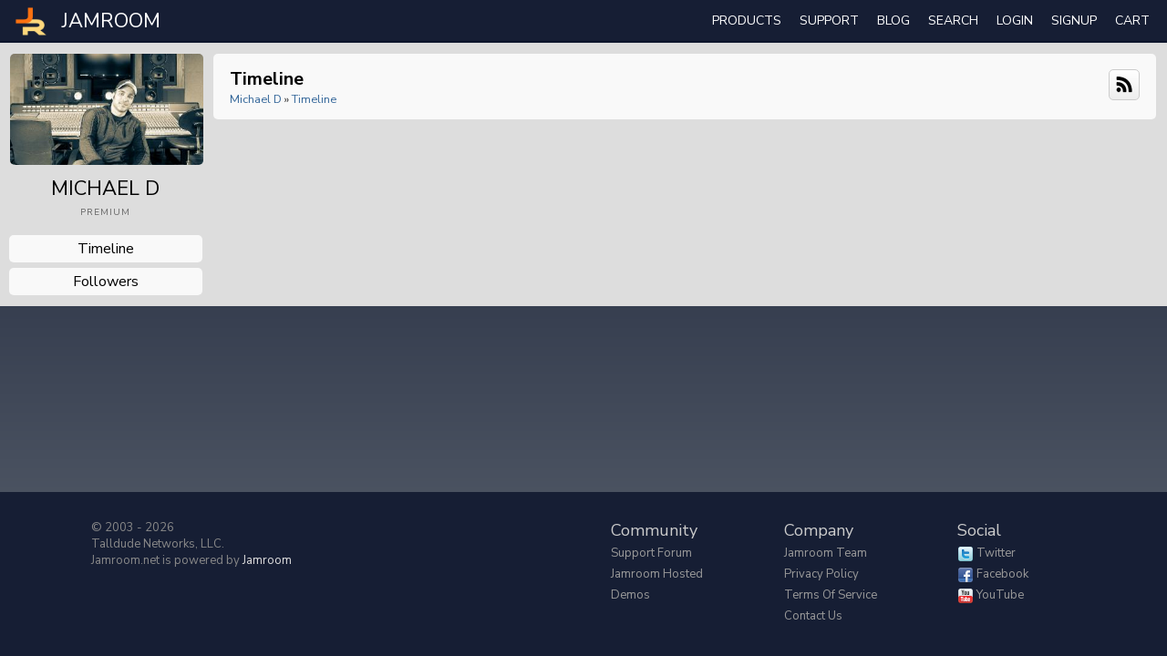

--- FILE ---
content_type: text/html; charset=utf-8
request_url: https://www.jamroom.net/michael-d
body_size: 3360
content:
     

  <!doctype html>
<html lang="en" dir="ltr">
<head>
<title>Dashboard - Michael D | Jamroom</title>
<link rel="shortcut icon" href="https://www.jamroom.net/data/media/0/0/favicon.ico?v=2">
<link rel="apple-touch-icon" sizes="57x57" type="image/png" href="https://www.jamroom.net/data/media/0/0/favicon_57.png?v=2">
<link rel="apple-touch-icon" sizes="72x72" type="image/png" href="https://www.jamroom.net/data/media/0/0/favicon_72.png?v=2">
<link rel="apple-touch-icon" sizes="114x114" type="image/png" href="https://www.jamroom.net/data/media/0/0/favicon_114.png?v=2">
<link rel="apple-touch-icon" sizes="120x120" type="image/png" href="https://www.jamroom.net/data/media/0/0/favicon_120.png?v=2">
<link rel="apple-touch-icon" sizes="144x144" type="image/png" href="https://www.jamroom.net/data/media/0/0/favicon_144.png?v=2">
<link rel="apple-touch-icon" sizes="152x152" type="image/png" href="https://www.jamroom.net/data/media/0/0/favicon_152.png?v=2">
<link rel="apple-touch-icon-precomposed" sizes="57x57" type="image/png" href="https://www.jamroom.net/data/media/0/0/favicon_57.png?v=2">
<link rel="apple-touch-icon-precomposed" sizes="72x72" type="image/png" href="https://www.jamroom.net/data/media/0/0/favicon_72.png?v=2">
<link rel="apple-touch-icon-precomposed" sizes="114x114" type="image/png" href="https://www.jamroom.net/data/media/0/0/favicon_114.png?v=2">
<link rel="apple-touch-icon-precomposed" sizes="120x120" type="image/png" href="https://www.jamroom.net/data/media/0/0/favicon_120.png?v=2">
<link rel="apple-touch-icon-precomposed" sizes="144x144" type="image/png" href="https://www.jamroom.net/data/media/0/0/favicon_144.png?v=2">
<link rel="apple-touch-icon-precomposed" sizes="152x152" type="image/png" href="https://www.jamroom.net/data/media/0/0/favicon_152.png?v=2">
<link rel="icon" sizes="96x96" type="image/png" href="https://www.jamroom.net/data/media/0/0/favicon_96.png?v=2">
<link rel="icon" sizes="195x195" type="image/png" href="https://www.jamroom.net/data/media/0/0/favicon_195.png?v=2">
<link rel="icon" sizes="228x228" type="image/png" href="https://www.jamroom.net/data/media/0/0/favicon_228.png?v=2">
<link rel="msapplication-TileImage" sizes="144x144" type="image/png" href="https://www.jamroom.net/data/media/0/0/favicon_144.png?v=2">
<meta name="msapplication-TileColor" content="#FFFFFF">
<meta http-equiv="Content-Type" content="text/html; charset=utf-8">
<meta name="viewport" content="width=device-width, initial-scale=1, maximum-scale=1, user-scalable=0">
<meta name="p:domain_verify" content="4da832d30c89f7faab3e92625abca4af">
<meta name="google-site-verification" content="bygFkszdJyz9lEmaRxwXEn9Wvr_Id8TblTFjDYfakB0">
<link href="https://fonts.googleapis.com/css?family=Nunito+Sans:300,400,600,700|Roboto+Mono" rel="stylesheet">
<link rel="stylesheet" href="https://www.jamroom.net/data/cache/jrJamroomNet/S63da2640ae2a93976cc2cb87d2972e27.css" media="screen">
<script type="text/javascript" src="https://www.jamroom.net/data/cache/jrJamroomNet/Scfe52686201574a6e95a6ee638d352c4.js"></script>
<script type="text/javascript">
    TraceKit.report.subscribe(function jrScriptLogger_event(e) {
        var u = 'undefined';
        if (typeof e.message !== u && !localStorage.getItem(e.message)) {
            localStorage.setItem(e.message, 1);
            if (typeof e !== u && typeof e.stack !== u && typeof e.stack[0] !== u && typeof e.stack[0].url !== u) {
                if (typeof e.stack[0].func !== u && e.stack[0].func.indexOf('global') > -1) {
                    return false;
                }
                if (e.stack[0].url.match(/(extension|anonymous|native|masked)/)) {
                    return false;
                }
                if (typeof Date !== u) {
                    var n = Date.now();
                    if (typeof n !== u && n !== null) {
                        e.uri = window.location.href;
                        $.post(core_system_url + '/' + jrScriptLogger_url + '/event', e);
                    }
                }
            }
        }
    });
    window.onerror = function(m, u, l, c, e) {
        if (typeof localStorage !== 'undefined') {
            TraceKit.report(e)
        }
        return true;
    };
</script>
</head>

<body>

<div id="full-container">
    <div id="header">
        <div id="outertheheader">
            <header id="top">
                <div id="header_content">

                                                                <div id="main_logo">
                            <a href="https://www.jamroom.net"><img src="/skins/jrJamroomNet/img/jr-icon-square.png?_v=2" width="36" height="32" alt="Jamroom" title="Jamroom"></a> <a href="https://www.jamroom.net"><span>JAMROOM</span></a>
                        </div>
                         <div id="menu">
    <div id="menu_holder">
        <nav id="nav_menu">

            <ul>

                
                                
                                

                <li>
                    <a href="https://www.jamroom.net/products">Products</a>
                    <ul>
                        <li><a href="/hosting">Premium Hosting Plans</a></li>
                        <li><a href="/products">Self Hosted Packages</a></li>
                        <li><a href="/the-jamroom-network/serviceshop">Services</a></li>
                    </ul>
                </li>

                <li>
                    <a href="https://www.jamroom.net/support_options">Support</a>
                    <ul>
                        <li><a href="https://www.jamroom.net/support_options">Support Options</a></li>
                        <li><a href="https://www.jamroom.net/getting-started">Getting Started</a></li>
                        <li><a href="https://www.jamroom.net/the-jamroom-network/documentation/contents">Documentation</a></li>
                        <li><a href="https://www.jamroom.net/faq">F.A.Q.</a></li>
                        <li><a href="https://www.jamroom.net/video-training">Video Learning</a></li>
                        <li><a href="https://www.jamroom.net/the-jamroom-network/forum">Support Forum</a></li>
                        
                                                                                                <li><a href="https://www.jamroom.net/form/contact_us">Contact Us</a></li>

                    </ul>
                </li>

                <li><a href="https://www.jamroom.net/blog">Blog</a></li>

                                    <li><a onclick="jrSearch_modal_form();" title="Site Search">search</a></li>
                

                                    
                    <li><a href="https://www.jamroom.net/user/login">login</a></li>
                                            <li id="signup_anchor"><a href="https://www.jamroom.net/user/signup">Signup</a></li>
                                    
             <li>
<a onclick="jrPayment_view_cart()">
            <div id="payment-view-cart-button">cart <span style="display:none"></span></div>
    </a>
</li>
</ul>
        </nav>
        <div class="clear"></div>

    </div>

</div>

<div id="searchform" class="search_box" style="display:none;">
    
     
<div style="white-space:nowrap">
    <form action="https://www.jamroom.net/search/results/all/1/4" method="get" style="margin-bottom:0">
        <input type="hidden" name="jr_html_form_token" value="6ec0cfecc33210a6eca84092124e074e">
        <input id=" search_input" type="text" name="search_string" style="width:70%" class="form_text" placeholder="search site" onkeypress="if (event && event.keyCode === 13 && this.value.length > 0) { $(this).closest('form').submit(); }">&nbsp;<input type="submit" class="form_button" value="search">
    </form>
</div>

    <div class="clear"></div>
</div>


                    
                </div>
            </header>
        </div>
    </div>

               
    
    
    <div id="wrapper">
            <div id="content-profile">

            <noscript>
            <p class="item error center p10" style="font-size:15px;padding-top:44px">Looks like you've got JavaScript disabled in your browser - you'll get a better site experience if you enable JavaScript</p>
        </noscript>


<div id="profile-row">


    <div id="profile-box">

        <div class="container">
            <div class="row">

                
                <div class="col2">
                    <div id="profile-menu-top">

                        <div class="gs-menu-logo">
                            <a href="https://www.jamroom.net/michael-d"><img src="https://www.jamroom.net/profile/image/profile_image/64/larger/_v=6610c1532811103" alt="Michael D"></a>
                        </div>

                                                    <a href="https://www.jamroom.net/michael-d"><span class="profile-name" style="font-size:22px">michael d</span></a>
                                                        <span class="project-text">premium</span><br>
                                                    
                        

                        
                    </div>

                    
                             <div class="gs-menu">

    
    
        
                                                                <a href="https://www.jamroom.net/michael-d/timeline" class="gs-menu-button">Timeline</a>
                                                
                                                                <a href="https://www.jamroom.net/michael-d/follow" class="gs-menu-button">followers</a>
                                                
                                            
    </div>


                        

                    
                </div>

                
                 <div class="col10 last">
             
<div class="block">

    <div class="title">
        <div class="block_config">

                 <a id="" href="https://www.jamroom.net/feed/timeline/michael-d" title="timeline feed"><link rel="stylesheet" property="stylesheet" href="https://www.jamroom.net/core/icon_css/32/black/?_v=1768817902"><span class="sprite_icon sprite_icon_32 sprite_icon_black_32"><span class="sprite_icon_32 sprite_icon_black_32 sprite_icon_32_img sprite_icon_black_32_img sprite_icon_32_rss sprite_icon_black_32_rss">&nbsp;</span></span></a>


        </div>
        <h1>Timeline</h1>

        <div class="breadcrumbs">
            <a href="https://www.jamroom.net/michael-d">Michael D</a>
            &raquo; <a href="https://www.jamroom.net/michael-d/timeline">Timeline</a>
                    </div>
    </div>

    
        <div class="block_content">
            
                    </div>

    
</div>


    </div>

 
        </div>
    </div>
</div>
</div>

     </div>
</div>

    
         <div id="footer">
    <div id="prefooter">
        <div class="container">

            <div class="row">

                
                

                <div class="col6">
                    <div class="footer-section">
                        &copy; 2003 - 2026<br>
                        Talldude Networks, LLC.<br>
                        Jamroom.net is powered by <a href="/the-jamroom-network/about/16/jamroom-social-networking-software">Jamroom</a>
                    </div>
                </div>
                <div class="col2">
                    <div class="footer-section">
                        <span>Community</span>
                        <ul>
                            <li><a href="https://www.jamroom.net/the-jamroom-network/forum">Support Forum</a></li>
                            <li><a href="https://www.jamroom.net/hosting">Jamroom Hosted</a></li>
                            <li><a href="https://www.jamroom.net/demos">Demos</a></li>
                        </ul>
                    </div>
                </div>
                <div class="col2">
                    <div class="footer-section">
                        <span>Company</span>
                        <ul>
                            <li><a href="https://www.jamroom.net/the-jamroom-team">Jamroom Team</a></li>
                            <li><a href="https://www.jamroom.net/page/1/privacy-policy">Privacy Policy</a></li>
                            <li><a href="https://www.jamroom.net/page/2/terms-of-service">Terms of Service</a></li>
                            <li><a href="https://www.jamroom.net/form/contact_us">Contact Us</a></li>
                        </ul>
                    </div>
                </div>
                <div class="col2 last">
                    <div class="footer-section">
                        <span>Social</span>
                        <ul>
                            <li>
                                <a href="https://twitter.com/Jamroom" target="_blank"><img src="/skins/jrJamroomNet/img/twitter.png?v=1" width="16" height="16" alt="Twitter"></a>
                                <a href="https://twitter.com/Jamroom" target="_blank">Twitter</a></li>
                            <li>
                                <a href="https://www.facebook.com/Jamroomdotnet" target="_blank"><img src="/skins/jrJamroomNet/img/facebook.png?v=1" width="16" height="16" alt="Facebook"></a>
                                <a href="https://www.facebook.com/Jamroomdotnet" target="_blank">Facebook</a></li>
                            <li>
                                <a href="https://www.youtube.com/user/jamroomdotnet" target="_blank"><img src="/skins/jrJamroomNet/img/youtube.png?v=1" width="16" height="16" alt="YouTube"></a>
                                <a href="https://www.youtube.com/user/jamroomdotnet" target="_blank">YouTube</a></li>
                        </ul>
                    </div>
                </div>
            </div>

        </div>
    </div>
</div>

    
<div id="jr_temp_work_div" style="display:none"></div>

<a href="#" id="scrollup" class="scrollup">Scroll</a>


        <script type="text/javascript">
        $(function () {
            $('#menu-wrap').prepend('<div id="menu-trigger">menu</div>');
            $("#menu-trigger").on("click", function () {
                $("#menu").slideToggle();

            });
            var isiPad = navigator.userAgent.match(/iPad/i) != null;
            if (isiPad) $('#menu ul').addClass('no-transition');
        });
    </script>



</div>
</body>
</html>



--- FILE ---
content_type: text/css
request_url: https://www.jamroom.net/data/cache/jrJamroomNet/S63da2640ae2a93976cc2cb87d2972e27.css
body_size: 39701
content:
/* Jamroom css Mon, 19 Jan 2026 02:18:22 -0800 */
.mentions-input-box {position:relative;}.mentions-input-box textarea {width:100%;display:block;overflow:hidden;position:relative;outline:0;resize:none;}.mentions-input-box .mentions-autocomplete-list {display:none;background-color:#FFFFFF !important;color:#000000;border:solid 1px #7F7F7F;position:absolute;padding:5px 5px 0 5px;left:4px;right:150px;margin-top:-1px;border-radius:3px;border-top-left-radius:0;border-top-right-radius:0;-webkit-box-shadow:0 2px 5px rgba(0,0,0,0.148438);-moz-box-shadow:0 2px 5px rgba(0,0,0,0.148438);box-shadow:0 2px 5px rgba(0,0,0,0.148438);z-index:50000;max-height:200px;overflow:scroll;}.mentions-input-box .mentions-autocomplete-list ul {margin:0;padding:0;}.mentions-input-box .mentions-autocomplete-list li {margin:0;width:auto;height:34px;line-height:34px;overflow:hidden;cursor:pointer;list-style:none;white-space:nowrap;}.mentions-input-box .mentions-autocomplete-list li:last-child {border-radius:5px;}.mentions-input-box .mentions-autocomplete-list li > img,.mentions-input-box .mentions-autocomplete-list li > div.icon {width:28px;height:28px;float:left;margin:0 5px 5px 0;}.mentions-input-box .mentions-autocomplete-list li em {font-weight:bold;}.mentions-input-box .mentions-autocomplete-list li:hover,.mentions-input-box .mentions-autocomplete-list li.active {}.mentions-input-box .mentions {position:absolute;left:1px;right:0;top:1px;bottom:0;padding:9px;color:#FFFFFF;overflow:hidden;white-space:pre-wrap;word-wrap:break-word;}.mentions-input-box .mentions > div {color:#FFFFFF;white-space:pre-wrap;width:100%;}.mentions-input-box .mentions > div > strong {font-weight:normal;background:#D8DFEA;}.mentions-input-box .mentions > div > strong > span {filter:progid:DXImageTransform.Microsoft.Alpha(opacity=0);}
#action_update {padding:5px;height:50px;width:98%;}#action_text_counter {position:relative;float:left;font-size:12px;left:146px;bottom:24px;font-style:italic;}#asi {display:none;vertical-align:middle;margin:6px 4px 0 4px;border:0;}#action_submit {margin-top:9px;}.action_warning {color:#900;}.action_exceeded {color:#E00;}.action_detail {padding:1em;}.action_item {font-size:16px;overflow:auto;}.action_item_media {vertical-align:top;padding:0 16px 0 12px;cursor:pointer;}.action_item_desc {font-size:14px;}.action_item_title {font-size:14px;font-weight:bold;}.action_item_actions {display:inline-block;color:#999;font-size:12px;text-transform:lowercase;margin-bottom:12px;}.action_item_text {font-size:15px;}.action_item_shared {width:100%;background:#F3F3F3;padding:12px 0 12px 0;margin-top:6px;}.action_item_user_img {margin:1px;float:left;}.action_item_holder {width:100%;border-bottom:1px solid #EEE;padding:12px 0;}.action_item_holder:hover {background:#EEE;}.action_item_mention {background:#EEE;padding:6px;border-radius:3px;margin-top:6px;}.action_item_link {display:inline-block;width:100%;height:100%;padding-right:10px;box-sizing:border-box;}.action_media_thumb {display:inline-block;}.action_item_content {width:100%;color:#000;}.action_item_content a:hover {text-decoration:underline;}.action_item_delete {position:absolute;top:0;right:0;display:none;padding-right:12px;}.action_item_share {display:inline-block;color:#999;font-size:12px;margin:6px 16px 0 0;}.action_item_share:hover {color:#000;}.action_item_comments {display:inline-block;font-style:italic;padding-left:3px;color:#777;font-size:12px;}.action_item_comments:hover {color:#000;}.hash_link {text-decoration:none;}.mention_item {margin:0 !important;padding:3px !important;}#timeline_text_counter {font-size:12px;font-style:italic;padding:1em;display:inline-block;}#share_modal {display:none;height:auto;width:600px;z-index:100000;}#share_modal_box {position:relative;border-radius:5px;display:block;padding:15px;}#share_modal_box .list_buttons {display:none;}#share_modal_box .action,#share_modal_box .item {max-height:400px;overflow:auto;}#share_modal_box .action_item_holder:hover {background:inherit;}#share_modal_close {position:absolute;bottom:18px;right:18px;}#share_update {height:50px;margin:0 0 5px;padding:5px;width:98%;}#share_text_counter {font-size:12px;font-style:italic;display:inline-block;}#share_networks {position:relative;float:right;font-size:14px;right:0;bottom:0;font-style:italic;}#share_networks img {margin:0 3px;}#share_submit_indicator {display:none;vertical-align:middle;margin:9px 9px 0 3px;border:0;}#share_submit {margin-top:12px;}.share_warning {color:#900 !important;}.share_exceeded {color:#E00 !important;}.share_item {font-size:16px;overflow:auto;}.share_item_media {vertical-align:top;padding:0 16px 0 12px;cursor:pointer;}.share_item_title {font-size:13px;font-weight:bold;}.share_item_actions {color:#999;font-size:12px;font-style:italic;text-transform:lowercase;}.share_item_user_img {margin:1px;float:left;}.share_item_holder {width:100%;border-bottom:1px solid #EEE;padding:12px 0 12px 0;}.share_item_holder:hover {background:#EEE;}.share_item_holder_shared {width:100%;border-bottom:1px solid #EEE;background:#F3F3F3;padding:12px 0 12px 0;}.share_item_desc {vertical-align:top;font-size:14px;}.share_item_desc a {color:#000;}.share_item_link {display:inline-block;width:100%;height:100%;cursor:pointer;}.share_media_thumb {display:inline-block;}.share_item_content {width:100%;color:#000;}.share_item_content a:hover {text-decoration:underline;}.share_item_delete {position:absolute;top:0;right:0;display:none;padding-right:12px;}.share_item_share {display:inline-block;color:#999;font-size:12px;margin:6px 16px 0 0;}.share_item_action:hover {color:#000;}.share_item_comments {display:inline-block;font-style:italic;padding-left:3px;color:#777;font-size:12px;}.share_item_comments:hover {color:#000;}#quick_action_box {position:relative;}#quick_action_tab_box {padding:0 2px 6px 2px;overflow:hidden;}.quick_action_tab {margin:4px 2px;float:left;cursor:pointer;}#quick_action_title {float:right;margin-top:22px;text-transform:capitalize;}#share_item_box {padding:1px;max-height:400px;overflow:auto;-ms-overflow-style:-ms-autohiding-scrollbar;}#shared_item_status {position:relative;padding:10px 20px;vertical-align:middle;}#shared_item_status span {display:inline-block;margin-top:6px;}#shared_item_view_button {float:right;}#action_modal .media_panel .action_info {display:none;}#action_modal .col8 .action {width:100%;}#action_modal .action_wrap,#action_modal #comment_wrap {padding:0 12px;}#action_modal.media .action_wrap {padding:12px 12px 0;}#action_modal .action_wrap > .action {margin:0;}#action_modal .item_media.action_text.clearfix .urlscan_card {font-size:12px;}#action_modal .item_media.action_text.clearfix {padding:1em;font-size:20px;}#action_modal .action {margin:0;box-shadow:none;background:none;max-width:none;}#action_modal .block {position:absolute;left:0;right:0;top:0;bottom:0;min-width:0;padding:12px 0;}#action_modal.media .item_media {box-shadow:none;}#action_modal .modal_paging {position:absolute;top:0;bottom:0;left:0;right:0;}#action_modal .action_user_image {position:relative;top:-10px;}#action_modal.media .action_user_image {top:0;}#action_modal #comment_form_section .item {box-shadow:none;margin:0;border:none;}#action_modal.media #comment_form_section .item {padding:0;}#action_modal #comment_form_section .item.error {padding:10px;}#action_modal .comment_page_section .item {margin:0;box-shadow:none;}#action_modal .modal_paging .prev {position:absolute;left:0;top:0;bottom:0;right:50%;background:url('https://www.jamroom.net/image/img/module/jrCore/lightbox2-prev.png') left 48% no-repeat;opacity:0;transition:opacity 1s ease 0s;height:auto;width:auto;}#action_modal .modal_paging .next {position:absolute;left:50%;top:0;bottom:0;right:0;background:url('https://www.jamroom.net/image/img/module/jrCore/lightbox2-next.png') right 48% no-repeat;opacity:0;transition:opacity 1s ease 0s;height:auto;width:auto;}#action_modal #gallery_box .close {position:absolute;right:15px;top:15px;width:30px;height:30px;background:url('https://www.jamroom.net/image/img/module/jrCore/lightbox2-close.png') 0 0 no-repeat;z-index:20;cursor:pointer;}#action_modal .modal_paging .next:hover,#action_modal .modal_paging .prev:hover {opacity:1;}#action_modal #gallery_box {position:absolute;top:0;left:0;right:0;bottom:0;}#action_modal #comment_box {position:absolute;top:0;left:0;right:0;bottom:0;height:100vh;transition:top 1s ease 0s;z-index:21;}#action_modal #comment_box.closed {top:100vh;display:block;}#action_modal #comment_box .comment_page_section {}#action_modal .comment_close {right:10px;top:10px;position:absolute;z-index:20}#action_modal #gallery_box .title {position:absolute;left:0;right:0;bottom:0;background:rgba(0,0,0,0.5);box-shadow:none !important;}#action_modal .title {box-shadow:none !important;font-size:14px;font-weight:normal;}#action_modal #gallery_box .title a {color:white;}#action_modal .comment_page_section .col2 {width:10%;}#action_modal .comment_page_section .col10 {width:90%;}#action_modal.media .comment_page_section .col2 {width:16.66%;}#action_modal.media .comment_page_section .col10 {width:83.34%;}#action_modal.media .comment_page_section {font-size:13px;}#action_modal.media {height:526px;width:100%;max-width:1000px;}#action_modal.media .block {padding:12px;}#action_modal .item_media {padding:0;}#action_modal {height:100vh;width:600px;background:white;position:relative;}#action_modal .comment_page_section {width:auto;display:block;max-height:none;background:none;}#action_modal #comment_wrap {}#action_modal #comment_form_holder {position:absolute;bottom:0;left:0;right:0;padding:0 12px;}#action_modal .media_panel {width:66%;float:left;}#action_modal .comment_panel {width:34%;position:absolute;top:12px;bottom:1em;right:0;}@media handheld,only screen and (max-width:767px) {#action_modal {overflow:auto;position:absolute;left:0;right:0;top:0;bottom:0;padding:0;margin:0;width:auto;}#action_modal .comment_page_section .col2 {float:left;width:16.66%;}#action_modal .comment_page_section .col10 {float:left;width:83.34%;}#action_modal #comment_form_section > .item {margin:0;}#action_modal .modal_paging .next,.modal_paging .prev {opacity:1;}#action_modal.media {height:100vh;width:auto;max-width:100%;}#action_modal #comment_box {background:white;}#action_modal.media .block {padding:0;}}#action_modal .action_info {min-height:60px;padding:0;}#action_modal #scroller {overflow:auto;height:calc(100vh - 146px);width:100%;}#action_modal #scroller::-webkit-scrollbar {display:none;}#action_modal #scroller {scrollbar-width:none; /* Firefox 64 */}#action_modal.media #scroller {height:calc(100% - 121px);}
#al-user-dashboard .page_table_header {font-size:10px !important;padding:3px 5px;}#al-user-dashboard .page_table_cell {padding:3px 5px;}#al-new-tag {width:500px;height:auto;background:#FFF;padding:10px;border-radius:5px;}.al-header-info {font-size:12px;}.al-section-header {padding:5px;font-weight:bold;font-size:16px;margin-top:10px;}.al-user-os {display:block;font-size:7px;line-height:10px;color:#AAA;}#al-user-info {width:650px;height:auto;border-radius:5px;border:2px solid #000;box-shadow:0 0 15px #000;}#al-user-info-table .page_table_cell h2 {display:inline-block;margin-bottom:8px;}#al-user-info-table .page_table_cell span {display:inline-block;width:70px;text-align:right;margin:2px 6px 0 0;font-size:12px !important;font-weight:bold !important;}#al-graph-modal {width:750px;height:400px;border:2px solid #000;box-shadow:0 0 15px #000;}.al-bignum div {font-size:36px !important;line-height:36px !important;}.simplemodal-data .page_content {margin:0;}
a.anchor {display:block;position:relative;top:-100px;visibility:hidden;}.float-right {float:right;}.blog_border {border-top:1px solid #DDD;padding-top:5px;}.stat_entry_container {padding:10px;}
.bundle_box {position:inherit;width:400px;text-align:left;background-color:#EEE;border:1px solid #999;border-radius:5px;padding:12px;z-index:100;overflow:visible;box-shadow:3px 3px 3px 3px #CCC;}.bundle_item_section {border-radius:5px;padding:9px;background:#DDD;}.bundle_item_table {}.bundle_section {margin-top:12px;padding:4px 0;background-color:#EEE;border-radius:5px;}.bundle_drop_section {padding:9px;background-color:#FC0;border-radius:5px;}.bundle_drop_top {margin-top:12px;}.bundle_name {padding-left:3px;}.bundle_table {margin-top:6px;}.bundle_table th {color:#000;font-weight:bold;}.bundle_count {width:10%;white-space:nowrap;font-size:10px;padding:0 12px;}#bundle_close,#bundle_prev,#bundle_next,.bundle_cart_image {cursor:pointer;}.bundle_button {width:76px;}#bundle_message {width:80%;padding:6px;border-radius:5px;margin-bottom:6px;}.bundle_only {display:inline-block;background-color:#CF9 !important;padding:6px;color:#000;text-align:center;font-size:13px;font-style:italic;margin:0;position:absolute;top:2px;right:0;left:2px;}.bundle-icon {border:0;border-radius:0;margin:0 auto;padding:0;}.bundle-item .img_scale {margin:1px;max-width:64px;}.bundle-item {font-weight:600;}.table-cell.img {padding:5px;width:66px;}.bundle-image .button_player {bottom:5px;position:absolute;right:5px;width:25px;}.bundle-item-info h3 {font-size:14px;font-weight:bold;margin:10px 0 0;}.bundle-item-info {font-size:12px;}.bundle-image .button_player {bottom:5px;min-width:25px;position:absolute;right:5px;}.bundle-image {position:relative;}@media handheld,only screen and (max-width:767px) {.bundle_box {position:absolute;width:80%;right:0;}}
html {height:100%;}body {position:relative;}#jrchat-room {background:#CCC;height:100%;position:fixed;right:0;top:0;box-sizing:border-box;z-index:100000;overflow-x:hidden;}#jrchat-tabs {background:#EEE;position:fixed;bottom:70px;display:table;box-sizing:border-box;z-index:100000;border-top-left-radius:5px;border-bottom-left-radius:5px;}#jrchat-hidden-tabs {display:none;}.jrchat-tab {cursor:pointer;}.jrchat-tab-inset {margin:5px;}#jrchat-box {position:relative;width:100%;height:100%;overflow-x:hidden;-ms-overflow-style:none;}#jrchat-chat {width:100%;background:#CCC;position:absolute;top:0;right:0;bottom:0;z-index:100000;box-sizing:border-box;border-left:1px solid #EEE;overflow-x:hidden;}#jrchat-title {background:#FFF;position:absolute;top:0;right:0;width:100%;z-index:110000;padding:6px 8px 8px 8px;box-sizing:border-box;box-shadow:0 1px 3px 3px #999;}#jrchat-title img {border-radius:3px;}#jrchat-title .sprite_icon {padding:0;margin:0;}#jrchat-new-bubble {background:#D9FFB3;color:#000;font-size:10px;line-height:18px;position:absolute;bottom:-2px;left:-2px;width:18px;height:18px;border:1px solid #7F7F7F;border-radius:9px;text-align:center;}#jrchat-available-rooms {position:absolute;top:58px;right:30px;width:250px;z-index:110000;overflow:scroll;}#jrchat-no-room-notice {width:80%;margin:20px auto;padding:20px;background:#F9F9F9;font-size:15px;text-align:center;border-radius:5px;}#jrchat-select-room {display:inline-block;vertical-align:top;margin-bottom:3px;}#jrchat-room-box {background:#F9F9F9;padding:5px;border-radius:5px;overflow-y:scroll;overflow-x:hidden;}.jrchat-room-opt {position:relative;background:#EEE;display:block;padding:6px 10px;font-size:16px;margin:5px;border-radius:4px;}.jrchat-room-dl {position:absolute;top:3px;right:5px;}#jrchat-upload-images {position:absolute;top:8px;right:8px;}#pm_chat_file .upload_button {padding:0 !important;margin:0 !important;border:0 !important;}#jrchat_smiley_button {right:48px;}.jrChat_upload_button {padding:0 !important;margin:0 !important;cursor:pointer;}#chi {position:absolute;bottom:9px;right:15px;}#jrchat-upload-images .qq-upload-list {display:none !important;}.jrchat-config {background:#D9FFB3;color:#000;font-size:11px;line-height:18px;position:absolute;bottom:-2px;left:22px;width:18px;height:18px;border:1px solid #A3BF86;border-radius:9px;text-align:center;}.jrchat-bubble {background:#D9FFB3;color:#000;font-size:11px;line-height:18px;position:absolute;bottom:-2px;left:-2px;width:18px;height:18px;border:1px solid #7F7F7F;border-radius:9px;text-align:center;}#jrchat-load-next-page {height:0;}#jrchat-room-search {width:100%;box-sizing:border-box;}#jrchat-room-search div {width:100%;box-sizing:border-box;padding-top:8px;}#jrchat-search-input {display:inline;vertical-align:middle;padding:3px 4px;width:68%;margin:0;}#jrchat-search-reset {position:absolute;right:0;display:inline;vertical-align:middle;width:60px;margin:0;}#jrchat-room-browser {background:#FFF;padding:0 3px;border-radius:5px;position:fixed;top:63px;right:10px;width:250px;height:300px;display:none;overflow-y:scroll;overflow-x:hidden;z-index:110000;}#jrchat-messages {position:absolute;right:0;bottom:70px;width:100%;padding:10px 6px;box-sizing:border-box;overflow-y:scroll;overflow-x:hidden;}#jrchat-new-message {background:#FFF;position:absolute;right:0;bottom:0;width:100%;height:70px;padding:10px 8px;box-sizing:border-box;z-index:100;}#jrchat-new-message-input {font-family:inherit;width:60%;position:absolute;top:9px;left:6px;right:36px;height:52px;box-sizing:border-box;resize:none;font-size:13px;}#jrchat-page-limit {margin:6px 0;padding:8px;border-radius:8px;font-size:13px;color:#000;text-align:center;}#jrchat-empty-chat {padding:24px;background:#FC0;overflow:hidden;border-radius:5px;font-size:16px;text-align:center;}.jrchat-msg {position:relative;margin:6px 0;padding:0;border-radius:8px;font-size:13px;}.jrchat-msg-from {padding:9px 12px;background:#FFF2BF;margin-left:26px;overflow:hidden;}.jrchat-msg-from .urlscan_card {padding:0;border:0;}.jrchat-msg-to {background:#F9F9F9;margin-right:26px;overflow:hidden;}.jrchat-msg-added {padding:6px;background:#CF9;margin:0 32px;overflow:hidden;}.jrchat-msg-removed {padding:6px;background:#FC0;margin:0 32px;overflow:hidden;}.jrchat-msg-img {display:table-cell;width:2%;padding:5px 0 5px 5px;vertical-align:top;}.jrchat-msg-img img {width:40px;height:40px;border-radius:5px;}.jrchat-msg-msg {position:relative;display:table-cell;vertical-align:middle;padding:9px 12px 18px 12px;word-break:break-word;width:98%;}.jrchat-msg-byline {position:absolute;right:5px;bottom:0;display:block;font-size:8px;color:#AAA;}.jrchat-controls {position:absolute;top:4px;right:5px;cursor:pointer;}.jrchat-controls .sprite_icon {padding:0;margin:0;}.jrchat-table {display:table;width:100%;}.jrchat-table-row {display:table-row;width:100%;}.jrchat-table-cell {display:table-cell;}#jrchat-user-settings {background:#FFF;padding:0 3px;border-radius:5px;position:fixed;top:63px;right:10px;width:260px;height:300px;display:none;overflow-y:scroll;overflow-x:hidden;}#jrChat_user_config .element_left {width:40% !important;}#jrChat_user_config .element_right {width:60% !important;}#jrchat-user-control {background:#FFF;padding:0 3px;border-radius:5px;position:fixed;top:63px;right:10px;width:260px;height:300px;display:none;overflow-y:scroll;overflow-x:hidden;}.jrchat-overlay {opacity:0.3;}.jrchat-room-title {font-size:16px;}#jrchat-new-chat-title {width:85%;}#jrchat-new-chat-type {font-size:12px;}#jrchat-user-search {margin-top:12px;background:#FFF;width:100%;box-sizing:border-box;padding:10px;border-radius:5px;}#jrchat-user-search-text {width:80%;box-sizing:border-box;}#jrchat-mobile-send {float:right;}.jrchat-code-box {display:block;margin:5px 0 3px 0;font-family:"Roboto Mono",monospace;background:#FFF;padding:6px;font-size:11px;overflow:scroll;border-radius:5px;word-break:break-all;}.jrchat-code-box code {margin:0;padding:0;}.jrchat-typing-img {vertical-align:middle;height:11px;margin:10px 0 0 3px;}@-webkit-keyframes ellipsis_animated-toggle {from {opacity:1;}to {opacity:0;}}@-moz-keyframes ellipsis_animated-toggle {from {opacity:1;}to {opacity:0;}}@-ms-keyframes ellipsis_animated-toggle {from {opacity:1;}to {opacity:0;}}@-o-keyframes ellipsis_animated-toggle {from {opacity:1;}to {opacity:0;}}@keyframes ellipsis_animated-toggle {from {opacity:1;}to {opacity:0;}}.ellipsis_animated-inner span {transform:translateZ(0);font-size:24px;line-height:14px;letter-spacing:2px;-webkit-animation-name:ellipsis_animated-toggle;-moz-animation-name:ellipsis_animated-toggle;-ms-animation-name:ellipsis_animated-toggle;-o-animation-name:ellipsis_animated-toggle;animation-name:ellipsis_animated-toggle;-webkit-animation-duration:800ms;-moz-animation-duration:800ms;-ms-animation-duration:800ms;-o-animation-duration:800ms;animation-duration:800ms;-webkit-animation-iteration-count:infinite;-moz-animation-iteration-count:infinite;-ms-animation-iteration-count:infinite;-o-animation-iteration-count:infinite;animation-iteration-count:infinite;-webkit-animation-timing-function:cubic-bezier(.02,.85,.69,1);-moz-animation-timing-function:cubic-bezier(.02,.85,.69,1);-ms-animation-timing-function:cubic-bezier(.02,.85,.69,1);-o-animation-timing-function:cubic-bezier(.02,.85,.69,1);animation-timing-function:cubic-bezier(.02,.85,.69,1);}.ellipsis_animated-inner span:nth-child(1) {-webkit-animation-delay:-800ms;-moz-animation-delay:-800ms;-ms-animation-delay:-800ms;-o-animation-delay:-800ms;animation-delay:-800ms;}.ellipsis_animated-inner span:nth-child(2) {-webkit-animation-delay:-700ms;-moz-animation-delay:-700ms;-ms-animation-delay:-700ms;-o-animation-delay:-700ms;animation-delay:-700ms;}.ellipsis_animated-inner span:nth-child(3) {-webkit-animation-delay:-600ms;-moz-animation-delay:-600ms;-ms-animation-delay:-600ms;-o-animation-delay:-600ms;animation-delay:-600ms;}
#cs-code-modal {background:#FFF;padding:10px;width:600px;height:auto;border-radius:5px;}#cs-search-code {background:#F6F6F6;padding:10px;font-family:'Roboto',monospace;font-size:11px;white-space:pre;border-radius:5px;overflow-x:scroll;}.cs_line_num input {width:60px;}
.comment-level-0 {margin-left:0;}.comment-level-1 {margin-left:25px !important;}.comment-level-2 {margin-left:50px !important;}.comment-level-3 {margin-left:75px !important;}.comment-level-4 {margin-left:100px !important;}.comment-level-5 {margin-left:125px !important;}.comment-level-6 {margin-left:150px !important;}.comment-level-7 {margin-left:175px !important;}.comment-level-last {margin-left:200px !important;}.comment-reply {display:inline-block;margin-top:6px;font-size:11px;text-transform:uppercase;}.jrcomment_upload_attachment {margin-top:-32px;text-align:right;width:100%;}.jrcomment_upload_attachment li.qq-upload-success {text-align:left;}.jrcomment_upload_attachment .qq-uploader {float:right;}#comment_form_holder .form_editor_holder {width:100%;}#comment_text {box-sizing:border-box;height:72px;width:100%;}
.qq-uploader {position:relative;}.qq-upload-holder {display:inline-block;}.qq-upload-button {display:inline-block;text-align:center;line-height:15px;background:#880000;border-bottom:1px solid #DDDDDD;padding-bottom:4px;margin-top:-2px !important;color:#FFFFFF;white-space:nowrap;}.qq-upload-button-hover {background:#CC0000;}.qq-upload-button-focus {outline:1px dotted #000000;}.qq-upload-drop-area,.qq-upload-extra-drop-area {position:absolute;top:0;left:0;width:100%;height:100%;min-height:30px;z-index:2;background:#FF9797;text-align:center;}.qq-upload-drop-area span {display:block;position:absolute;top:50%;width:100%;margin-top:-8px;font-size:16px;}.qq-upload-extra-drop-area {position:relative;margin-top:50px;font-size:16px;padding-top:30px;height:20px;min-height:40px;}.qq-upload-drop-area-active {background:#FF7171;}.qq-upload-list {margin:0;padding:0;list-style:none;}.qq-upload-list li {width:100%;margin:6px 2px;padding:9px;line-height:15px;font-size:13px;background-color:#EEEEEE;color:#000000;-webkit-border-radius:4px;-moz-border-radius:4px;border-radius:4px;}.qq-upload-file,.qq-upload-spinner,.qq-upload-size,.qq-upload-cancel,.qq-upload-failed-text,.qq-upload-finished {margin-right:12px;}.qq-upload-file {}.qq-upload-spinner {display:inline-block;float:right;box-sizing:border-box;border-width:2px;border-style:solid;border-color:hsla(359,0%,0%,0.2);border-top-color:#000000;border-bottom-color:#000000;border-radius:50%;width:15px;height:15px;margin:0 auto;animation:spin 0.8s linear infinite;-webkit-animation:spin 0.8s linear infinite;vertical-align:text-bottom;}.qq-upload-finished {display:none;width:15px;height:15px;vertical-align:text-bottom;}.qq-upload-size,.qq-upload-cancel {font-size:12px;font-weight:normal;}.qq-upload-failed-text {display:none;}.qq-upload-failed-icon {display:none;width:15px;height:15px;vertical-align:text-bottom;}.qq-upload-fail .qq-upload-failed-text {display:inline;}.qq-upload-list li.qq-upload-success {margin:6px 2px;background-color:#CCFF99;color:#000000;-webkit-border-radius:4px;-moz-border-radius:4px;border-radius:4px;}.qq-upload-list li.qq-upload-fail {margin:6px 2px;background-color:#FFCC00;color:#000000;-webkit-border-radius:4px;-moz-border-radius:4px;border-radius:4px;}.qq-upload-delete {display:none;float:right;}@media handheld,only screen and (max-width:767px) {.qq-upload-holder {margin-left:6px;}}
.sweet-overlay {background-color:black;background-color:rgba(0,0,0,0.8);position:fixed;left:0;right:0;top:0;bottom:0;display:none;z-index:10000;}.sweet-alert {background-color:white;width:438px;padding:10px 20px 20px 20px;text-align:center;position:fixed;left:50%;top:40%;margin-left:-236px;margin-top:-200px;overflow:hidden;display:none;z-index:99999;}@media all and (max-width:540px) {.sweet-alert {width:auto;margin-left:0;margin-right:0;left:15px !important;right:15px;}}.sweet-alert h2 {color:#000000;font-size:24px;text-align:center;font-weight:bold;text-transform:capitalize;position:relative;margin:25px 0 10px 0;padding:0;line-height:40px;display:block;}.sweet-alert p {color:#444444;font-size:16px;font-weight:300;position:relative;text-align:inherit;float:none;margin:0;padding:0;line-height:normal;}.sweet-alert fieldset {border:none;position:relative;}.sweet-alert .sa-error-container {background-color:#F1F1F1;margin-left:-17px;margin-right:-17px;overflow:hidden;padding:0 10px;max-height:0;}.sweet-alert .sa-error-container.show {padding:10px 0;max-height:100px;webkit-transition:padding 0.2s,max-height 0.2s;transition:padding 0.25s,max-height 0.25s;}.sweet-alert .sa-error-container .icon {display:inline-block;width:24px;height:24px;border-radius:50%;background-color:#FF9933;color:white;line-height:24px;text-align:center;margin-right:3px;}.sweet-alert .sa-error-container p {display:inline-block;}.sweet-alert .sa-input-error {position:absolute;top:29px;right:26px;width:20px;height:20px;opacity:0;}.sweet-alert .sa-input-error::before,.sweet-alert .sa-input-error::after {content:"";width:20px;height:6px;background-color:#FF9933;border-radius:3px;position:absolute;top:50%;margin-top:-4px;left:50%;margin-left:-9px;}.sweet-alert .sa-input-error::before {}.sweet-alert .sa-input-error::after {}.sweet-alert .sa-input-error.show {opacity:1;}.sweet-alert input {width:100%;box-sizing:border-box;border-radius:3px;border:1px solid #D7D7D7;height:43px;margin-top:10px;margin-bottom:17px;font-size:16px;box-shadow:inset 0 1px 1px rgba(0,0,0,0.06);padding:0 12px;display:none;-webkit-transition:all 0.3s;transition:all 0.3s;}.sweet-alert input:focus {outline:none;}.sweet-alert input:focus::-moz-placeholder {transition:opacity 0.3s 0.03s ease;opacity:0.5;}.sweet-alert input:focus:-ms-input-placeholder {transition:opacity 0.3s 0.03s ease;opacity:0.5;}.sweet-alert input:focus::-webkit-input-placeholder {transition:opacity 0.3s 0.03s ease;opacity:0.5;}.sweet-alert input::-moz-placeholder {color:#BDBDBD;}.sweet-alert input::-ms-clear {display:none;}.sweet-alert input:-ms-input-placeholder {color:#BDBDBD;}.sweet-alert input::-webkit-input-placeholder {color:#BDBDBD;}.sweet-alert.show-input input {display:block;}.sweet-alert .sa-confirm-button-container {display:inline-block;position:relative;}.sweet-alert .la-ball-fall {position:absolute;left:50%;top:50%;margin-left:-27px;margin-top:4px;opacity:0;visibility:hidden;}.sweet-alert button {margin:0 10px;}.sweet-alert[data-has-confirm-button=false][data-has-cancel-button=false] {padding-bottom:40px;}.sweet-alert .sa-icon {width:80px;height:80px;border:4px solid gray;-webkit-border-radius:40px;border-radius:50%;margin:20px auto;padding:0;position:relative;box-sizing:content-box;text-shadow:0 0 3px #000000;}.sweet-alert .sa-icon.sa-error {border-color:#FF9933;}.sweet-alert .sa-icon.sa-error .sa-x-mark {position:relative;display:block;}.sweet-alert .sa-icon.sa-error .sa-line {position:absolute;height:5px;width:47px;background-color:#FF9933;display:block;top:37px;border-radius:2px;}.sweet-alert .sa-icon.sa-error .sa-line.sa-left {left:17px;}.sweet-alert .sa-icon.sa-error .sa-line.sa-right {right:16px;}.sweet-alert .sa-icon.sa-warning {border-color:#FFCC00;}.sweet-alert .sa-icon.sa-warning .sa-body {position:absolute;width:5px;height:47px;left:50%;top:10px;-webkit-border-radius:2px;border-radius:2px;margin-left:-2px;background-color:#FFCC00;}.sweet-alert .sa-icon.sa-warning .sa-dot {position:absolute;width:7px;height:7px;-webkit-border-radius:50%;border-radius:50%;margin-left:-3px;left:50%;bottom:10px;background-color:#FFCC00;}.sweet-alert .sa-icon.sa-info {border-color:#C9DAE1;}.sweet-alert .sa-icon.sa-info::before {content:"";position:absolute;width:5px;height:29px;left:50%;bottom:17px;border-radius:2px;margin-left:-2px;background-color:#C9DAE1;}.sweet-alert .sa-icon.sa-info::after {content:"";position:absolute;width:7px;height:7px;border-radius:50%;margin-left:-3px;top:19px;background-color:#C9DAE1;left:50%;}.sweet-alert .sa-icon.sa-success {border-color:#A5DC86;}.sweet-alert .sa-icon.sa-success::before,.sweet-alert .sa-icon.sa-success::after {content:'';-webkit-border-radius:40px;border-radius:50%;position:absolute;width:60px;height:120px;background:white;}.sweet-alert .sa-icon.sa-success::before {-webkit-border-radius:120px 0 0 120px;border-radius:120px 0 0 120px;top:-7px;left:-33px;}.sweet-alert .sa-icon.sa-success::after {-webkit-border-radius:0 120px 120px 0;border-radius:0 120px 120px 0;top:-11px;left:30px;}.sweet-alert .sa-icon.sa-success .sa-placeholder {width:80px;height:80px;border:4px solid rgba(165,220,134,0.2);-webkit-border-radius:40px;border-radius:50%;box-sizing:content-box;position:absolute;left:-4px;top:-4px;z-index:2;}.sweet-alert .sa-icon.sa-success .sa-fix {width:5px;height:90px;background-color:white;position:absolute;left:28px;top:8px;z-index:1;}.sweet-alert .sa-icon.sa-success .sa-line {height:5px;background-color:#A5DC86;display:block;border-radius:2px;position:absolute;z-index:2;}.sweet-alert .sa-icon.sa-success .sa-line.sa-tip {width:25px;left:14px;top:46px;}.sweet-alert .sa-icon.sa-success .sa-line.sa-long {width:47px;right:8px;top:38px;}.sweet-alert .sa-icon.sa-custom {background-size:contain;border-radius:0;border:none;background-position:center center;background-repeat:no-repeat;}
#jquery-live-search {background:#FFFFFF;padding:5px 10px;max-height:400px;overflow:auto;position:absolute;z-index:200000;border:1px solid #A9A9A9;border-width:0 1px 1px 1px;-webkit-box-shadow:5px 5px 5px rgba(0,0,0,0.3);-moz-box-shadow:5px 5px 5px rgba(0,0,0,0.3);box-shadow:5px 5px 5px rgba(0,0,0,0.3);}#jquery-live-search a {color:#000000;}
body:after {display:none;}.lightboxOverlay {position:absolute;top:0;left:0;z-index:999999;background-color:black;filter:progid:DXImageTransform.Microsoft.Alpha(Opacity=80);opacity:0.8;display:none;}.lightbox {position:absolute;left:0;width:100%;z-index:1000000;text-align:center;line-height:0;font-weight:normal;}.lightbox .lb-image {display:block;height:auto;max-width:inherit;-webkit-border-radius:3px;-moz-border-radius:3px;-ms-border-radius:3px;-o-border-radius:3px;border-radius:3px;}.lightbox a img {border:none;}.lb-outerContainer {position:relative;background-color:#111;*zoom:1;width:250px;height:250px;margin:0 auto;border-radius:5px 5px 0 0;}.lb-outerContainer:after {content:"";display:table;clear:both;}.lb-container {padding:4px;}.lb-loader {position:absolute;top:43%;left:0;height:25%;width:100%;text-align:center;line-height:0;}.lb-cancel {display:block;width:32px;height:32px;margin:0 auto;}.lb-nav {position:absolute;top:0;left:0;height:100%;width:100%;}.lb-container > .nav {left:0;}.lb-nav a {outline:none;}.lb-prev,.lb-next {font-size:24px;font-weight:bold;color:#CCC;height:100%;cursor:pointer;display:block;vertical-align:middle;line-height:50px;text-shadow:0 1px 1px #000;}.lb-nav a.lb-prev {width:33%;left:0;float:left;padding-left:15px;text-align:left;opacity:0;}.lb-nav a.lb-prev div {position:absolute;top:45%;left:15px;}.lb-nav a.lb-prev:hover {opacity:1;text-decoration:none;color:#FFF;}.lb-nav a.lb-next {width:33%;right:0;float:right;text-align:right;padding-right:15px;opacity:0;}.lb-nav a.lb-next div {position:absolute;top:45%;right:15px;}.lb-nav a.lb-next:hover {opacity:1;text-decoration:none;color:#FFF;}.lb-dataContainer {background:#111;margin:0 auto;padding-top:5px;*zoom:1;width:100%;border-radius:0 0 5px 5px;}.lb-dataContainer:after {content:"";display:table;clear:both;}.lb-data {padding:0 4px;color:#CCC;}.lb-data .lb-details {padding:0 0 8px 5px;width:85%;float:left;text-align:left;line-height:1.1em;}.lb-data .lb-caption {font-size:13px;font-weight:bold;line-height:1em;}.lb-data .lb-number {display:block;clear:left;font-size:12px;color:#999;}.lb-data .lb-close {font-size:24px;color:#CCC;float:right;line-height:20px;text-shadow:0 1px 1px #000;margin-right:5px;padding-bottom:8px;}.lb-data .lb-close:hover {cursor:pointer;color:#FFF;}body.lb-disable-scrolling {overflow:hidden;}

/* modules/jrCore/contrib/select2/css/select2.min.css */


.select2-container{box-sizing:border-box;display:inline-block;margin:0;position:relative;vertical-align:middle}.select2-container .select2-selection--single{box-sizing:border-box;cursor:pointer;display:block;height:28px;user-select:none;-webkit-user-select:none}.select2-container .select2-selection--single .select2-selection__rendered{display:block;padding-left:8px;padding-right:20px;overflow:hidden;text-overflow:ellipsis;white-space:nowrap}.select2-container .select2-selection--single .select2-selection__clear{position:relative}.select2-container[dir="rtl"] .select2-selection--single .select2-selection__rendered{padding-right:8px;padding-left:20px}.select2-container .select2-selection--multiple{box-sizing:border-box;cursor:pointer;display:block;min-height:32px;user-select:none;-webkit-user-select:none}.select2-container .select2-selection--multiple .select2-selection__rendered{display:inline-block;overflow:hidden;padding-left:8px;text-overflow:ellipsis;white-space:nowrap}.select2-container .select2-search--inline{float:left}.select2-container .select2-search--inline .select2-search__field{box-sizing:border-box;border:none;font-size:100%;margin-top:5px;padding:0}.select2-container .select2-search--inline .select2-search__field::-webkit-search-cancel-button{-webkit-appearance:none}.select2-dropdown{background-color:white;border:1px solid #aaa;border-radius:4px;box-sizing:border-box;display:block;position:absolute;left:-100000px;width:100%;z-index:1051}.select2-results{display:block}.select2-results__options{list-style:none;margin:0;padding:0}.select2-results__option{padding:6px;user-select:none;-webkit-user-select:none}.select2-results__option[aria-selected]{cursor:pointer}.select2-container--open .select2-dropdown{left:0}.select2-container--open .select2-dropdown--above{border-bottom:none;border-bottom-left-radius:0;border-bottom-right-radius:0}.select2-container--open .select2-dropdown--below{border-top:none;border-top-left-radius:0;border-top-right-radius:0}.select2-search--dropdown{display:block;padding:4px}.select2-search--dropdown .select2-search__field{padding:4px;width:100%;box-sizing:border-box}.select2-search--dropdown .select2-search__field::-webkit-search-cancel-button{-webkit-appearance:none}.select2-search--dropdown.select2-search--hide{display:none}.select2-close-mask{border:0;margin:0;padding:0;display:block;position:fixed;left:0;top:0;min-height:100%;min-width:100%;height:auto;width:auto;opacity:0;z-index:99;background-color:#fff;filter:alpha(opacity=0)}.select2-hidden-accessible{border:0 !important;clip:rect(0 0 0 0) !important;-webkit-clip-path:inset(50%) !important;clip-path:inset(50%) !important;height:1px !important;overflow:hidden !important;padding:0 !important;position:absolute !important;width:1px !important;white-space:nowrap !important}.select2-container--default .select2-selection--single{background-color:#fff;border:1px solid #aaa;border-radius:4px}.select2-container--default .select2-selection--single .select2-selection__rendered{color:#444;line-height:28px}.select2-container--default .select2-selection--single .select2-selection__clear{cursor:pointer;float:right;font-weight:bold}.select2-container--default .select2-selection--single .select2-selection__placeholder{color:#999}.select2-container--default .select2-selection--single .select2-selection__arrow{height:26px;position:absolute;top:1px;right:1px;width:20px}.select2-container--default .select2-selection--single .select2-selection__arrow b{border-color:#888 transparent transparent transparent;border-style:solid;border-width:5px 4px 0 4px;height:0;left:50%;margin-left:-4px;margin-top:-2px;position:absolute;top:50%;width:0}.select2-container--default[dir="rtl"] .select2-selection--single .select2-selection__clear{float:left}.select2-container--default[dir="rtl"] .select2-selection--single .select2-selection__arrow{left:1px;right:auto}.select2-container--default.select2-container--disabled .select2-selection--single{background-color:#eee;cursor:default}.select2-container--default.select2-container--disabled .select2-selection--single .select2-selection__clear{display:none}.select2-container--default.select2-container--open .select2-selection--single .select2-selection__arrow b{border-color:transparent transparent #888 transparent;border-width:0 4px 5px 4px}.select2-container--default .select2-selection--multiple{background-color:white;border:1px solid #aaa;border-radius:4px;cursor:text}.select2-container--default .select2-selection--multiple .select2-selection__rendered{box-sizing:border-box;list-style:none;margin:0;padding:0 5px;width:100%}.select2-container--default .select2-selection--multiple .select2-selection__rendered li{list-style:none}.select2-container--default .select2-selection--multiple .select2-selection__clear{cursor:pointer;float:right;font-weight:bold;margin-top:5px;margin-right:10px;padding:1px}.select2-container--default .select2-selection--multiple .select2-selection__choice{background-color:#e4e4e4;border:1px solid #aaa;border-radius:4px;cursor:default;float:left;margin-right:5px;margin-top:5px;padding:0 5px}.select2-container--default .select2-selection--multiple .select2-selection__choice__remove{color:#999;cursor:pointer;display:inline-block;font-weight:bold;margin-right:2px}.select2-container--default .select2-selection--multiple .select2-selection__choice__remove:hover{color:#333}.select2-container--default[dir="rtl"] .select2-selection--multiple .select2-selection__choice,.select2-container--default[dir="rtl"] .select2-selection--multiple .select2-search--inline{float:right}.select2-container--default[dir="rtl"] .select2-selection--multiple .select2-selection__choice{margin-left:5px;margin-right:auto}.select2-container--default[dir="rtl"] .select2-selection--multiple .select2-selection__choice__remove{margin-left:2px;margin-right:auto}.select2-container--default.select2-container--focus .select2-selection--multiple{border:solid black 1px;outline:0}.select2-container--default.select2-container--disabled .select2-selection--multiple{background-color:#eee;cursor:default}.select2-container--default.select2-container--disabled .select2-selection__choice__remove{display:none}.select2-container--default.select2-container--open.select2-container--above .select2-selection--single,.select2-container--default.select2-container--open.select2-container--above .select2-selection--multiple{border-top-left-radius:0;border-top-right-radius:0}.select2-container--default.select2-container--open.select2-container--below .select2-selection--single,.select2-container--default.select2-container--open.select2-container--below .select2-selection--multiple{border-bottom-left-radius:0;border-bottom-right-radius:0}.select2-container--default .select2-search--dropdown .select2-search__field{border:1px solid #aaa}.select2-container--default .select2-search--inline .select2-search__field{background:transparent;border:none;outline:0;box-shadow:none;-webkit-appearance:textfield}.select2-container--default .select2-results>.select2-results__options{max-height:200px;overflow-y:auto}.select2-container--default .select2-results__option[role=group]{padding:0}.select2-container--default .select2-results__option[aria-disabled=true]{color:#999}.select2-container--default .select2-results__option[aria-selected=true]{background-color:#ddd}.select2-container--default .select2-results__option .select2-results__option{padding-left:1em}.select2-container--default .select2-results__option .select2-results__option .select2-results__group{padding-left:0}.select2-container--default .select2-results__option .select2-results__option .select2-results__option{margin-left:-1em;padding-left:2em}.select2-container--default .select2-results__option .select2-results__option .select2-results__option .select2-results__option{margin-left:-2em;padding-left:3em}.select2-container--default .select2-results__option .select2-results__option .select2-results__option .select2-results__option .select2-results__option{margin-left:-3em;padding-left:4em}.select2-container--default .select2-results__option .select2-results__option .select2-results__option .select2-results__option .select2-results__option .select2-results__option{margin-left:-4em;padding-left:5em}.select2-container--default .select2-results__option .select2-results__option .select2-results__option .select2-results__option .select2-results__option .select2-results__option .select2-results__option{margin-left:-5em;padding-left:6em}.select2-container--default .select2-results__option--highlighted[aria-selected]{background-color:#5897fb;color:white}.select2-container--default .select2-results__group{cursor:default;display:block;padding:6px}.select2-container--classic .select2-selection--single{background-color:#f7f7f7;border:1px solid #aaa;border-radius:4px;outline:0;background-image:-webkit-linear-gradient(top,#fff 50%,#eee 100%);background-image:-o-linear-gradient(top,#fff 50%,#eee 100%);background-image:linear-gradient(to bottom,#fff 50%,#eee 100%);background-repeat:repeat-x;filter:progid:DXImageTransform.Microsoft.gradient(startColorstr='#FFFFFFFF',endColorstr='#FFEEEEEE',GradientType=0)}.select2-container--classic .select2-selection--single:focus{border:1px solid #5897fb}.select2-container--classic .select2-selection--single .select2-selection__rendered{color:#444;line-height:28px}.select2-container--classic .select2-selection--single .select2-selection__clear{cursor:pointer;float:right;font-weight:bold;margin-right:10px}.select2-container--classic .select2-selection--single .select2-selection__placeholder{color:#999}.select2-container--classic .select2-selection--single .select2-selection__arrow{background-color:#ddd;border:none;border-left:1px solid #aaa;border-top-right-radius:4px;border-bottom-right-radius:4px;height:26px;position:absolute;top:1px;right:1px;width:20px;background-image:-webkit-linear-gradient(top,#eee 50%,#ccc 100%);background-image:-o-linear-gradient(top,#eee 50%,#ccc 100%);background-image:linear-gradient(to bottom,#eee 50%,#ccc 100%);background-repeat:repeat-x;filter:progid:DXImageTransform.Microsoft.gradient(startColorstr='#FFEEEEEE',endColorstr='#FFCCCCCC',GradientType=0)}.select2-container--classic .select2-selection--single .select2-selection__arrow b{border-color:#888 transparent transparent transparent;border-style:solid;border-width:5px 4px 0 4px;height:0;left:50%;margin-left:-4px;margin-top:-2px;position:absolute;top:50%;width:0}.select2-container--classic[dir="rtl"] .select2-selection--single .select2-selection__clear{float:left}.select2-container--classic[dir="rtl"] .select2-selection--single .select2-selection__arrow{border:none;border-right:1px solid #aaa;border-radius:0;border-top-left-radius:4px;border-bottom-left-radius:4px;left:1px;right:auto}.select2-container--classic.select2-container--open .select2-selection--single{border:1px solid #5897fb}.select2-container--classic.select2-container--open .select2-selection--single .select2-selection__arrow{background:transparent;border:none}.select2-container--classic.select2-container--open .select2-selection--single .select2-selection__arrow b{border-color:transparent transparent #888 transparent;border-width:0 4px 5px 4px}.select2-container--classic.select2-container--open.select2-container--above .select2-selection--single{border-top:none;border-top-left-radius:0;border-top-right-radius:0;background-image:-webkit-linear-gradient(top,#fff 0%,#eee 50%);background-image:-o-linear-gradient(top,#fff 0%,#eee 50%);background-image:linear-gradient(to bottom,#fff 0%,#eee 50%);background-repeat:repeat-x;filter:progid:DXImageTransform.Microsoft.gradient(startColorstr='#FFFFFFFF',endColorstr='#FFEEEEEE',GradientType=0)}.select2-container--classic.select2-container--open.select2-container--below .select2-selection--single{border-bottom:none;border-bottom-left-radius:0;border-bottom-right-radius:0;background-image:-webkit-linear-gradient(top,#eee 50%,#fff 100%);background-image:-o-linear-gradient(top,#eee 50%,#fff 100%);background-image:linear-gradient(to bottom,#eee 50%,#fff 100%);background-repeat:repeat-x;filter:progid:DXImageTransform.Microsoft.gradient(startColorstr='#FFEEEEEE',endColorstr='#FFFFFFFF',GradientType=0)}.select2-container--classic .select2-selection--multiple{background-color:white;border:1px solid #aaa;border-radius:4px;cursor:text;outline:0}.select2-container--classic .select2-selection--multiple:focus{border:1px solid #5897fb}.select2-container--classic .select2-selection--multiple .select2-selection__rendered{list-style:none;margin:0;padding:0 5px}.select2-container--classic .select2-selection--multiple .select2-selection__clear{display:none}.select2-container--classic .select2-selection--multiple .select2-selection__choice{background-color:#e4e4e4;border:1px solid #aaa;border-radius:4px;cursor:default;float:left;margin-right:5px;margin-top:5px;padding:0 5px}.select2-container--classic .select2-selection--multiple .select2-selection__choice__remove{color:#888;cursor:pointer;display:inline-block;font-weight:bold;margin-right:2px}.select2-container--classic .select2-selection--multiple .select2-selection__choice__remove:hover{color:#555}.select2-container--classic[dir="rtl"] .select2-selection--multiple .select2-selection__choice{float:right;margin-left:5px;margin-right:auto}.select2-container--classic[dir="rtl"] .select2-selection--multiple .select2-selection__choice__remove{margin-left:2px;margin-right:auto}.select2-container--classic.select2-container--open .select2-selection--multiple{border:1px solid #5897fb}.select2-container--classic.select2-container--open.select2-container--above .select2-selection--multiple{border-top:none;border-top-left-radius:0;border-top-right-radius:0}.select2-container--classic.select2-container--open.select2-container--below .select2-selection--multiple{border-bottom:none;border-bottom-left-radius:0;border-bottom-right-radius:0}.select2-container--classic .select2-search--dropdown .select2-search__field{border:1px solid #aaa;outline:0}.select2-container--classic .select2-search--inline .select2-search__field{outline:0;box-shadow:none}.select2-container--classic .select2-dropdown{background-color:#fff;border:1px solid transparent}.select2-container--classic .select2-dropdown--above{border-bottom:none}.select2-container--classic .select2-dropdown--below{border-top:none}.select2-container--classic .select2-results>.select2-results__options{max-height:200px;overflow-y:auto}.select2-container--classic .select2-results__option[role=group]{padding:0}.select2-container--classic .select2-results__option[aria-disabled=true]{color:grey}.select2-container--classic .select2-results__option--highlighted[aria-selected]{background-color:#3875d7;color:#fff}.select2-container--classic .select2-results__group{cursor:default;display:block;padding:6px}.select2-container--classic.select2-container--open .select2-dropdown{border-color:#5897fb}

* {-webkit-font-smoothing:subpixel-antialiased;}#simplemodal-overlay {background-color:#000;cursor:wait;}#modal_window {display:none;overflow:auto;}#modal_updates {color:#000;font-size:12px;font-family:monospace;padding:8px 16px; overflow:auto;}#modal_indicator {display:none;float:right;position:relative;top:60px;right:20px;}.search_area_left {padding-bottom:12px !important;}.search_area_right {padding-bottom:12px !important;}.live_search_text {resize:none !important;}.jrcore_file_detail {position:relative;width:76.5%;padding:6px 10px !important;margin:8px 0 12px 2px !important;font-size:12px !important;font-variant:normal !important;text-transform:none !important;border-radius:3px;}.jrcore_file_detail_left {width:2%;vertical-align:middle;}.jrcore_file_detail_right {width:98%;text-align:left;}.jrcore_file_title {width:60px;display:inline-block;text-align:right;text-transform:lowercase;font-variant:small-caps;}.at_link a {color:#009;text-decoration:none;}.at_link a:hover {text-decoration:underline;}.accordion {margin:0;padding-top:10px;}.accordion a {color:#000;text-decoration:none;}.accordion a:hover {color:#000;text-decoration:none;}dt {padding:12px;font-weight:bold;cursor:pointer;}dt a {color:#000;}dd {padding:3px 0;margin:0;font-size:12px;}#item-holder {margin-right:9px;}#item-list {width:100%;display:table;margin:9px 0 9px 9px;padding:6px;}.item-row {width:100%;display:table-row;cursor:pointer;height:42px;background:#DDD;}.item-row-active {background:#FFF;}.item-row:hover {background:#FFF;}.item-icon {display:table-cell;padding:3px;}.item-entry {width:100%;display:table-cell;padding:6px;font-size:14px;color:#000;vertical-align:middle;}.item-enabled {display:table-cell;padding-right:6px;}.item-disabled {display:table-cell;color:#000;background:#FC0;font-size:11px;padding:6px;border:1px solid #AAA;border-radius:4px;}.item-active {display:table-cell;background:#CF9;font-size:11px;padding:6px;border:1px solid #AAA;border-radius:4px;}#item-work {background:#DDD;max-width:100%;}#error_log {font-family:Monaco,"Lucida Console",monospace;width:100%;padding:6px;font-size:10px;overflow:auto;}#debug_log {font-family:Monaco,"Lucida Console",monospace;width:100%;padding:6px;font-size:10px;overflow:auto;white-space:pre;}.ds_browser_item {max-height:250px;overflow:scroll;}.ds_browser_key {width:425px;display:inline-block;text-align:right;background:#EEE;padding:1px 3px;border-radius:2px;margin-bottom:2px;font-size:12px;font-weight:bold;}.ds_browser_value {text-align:left;padding-left:3px;word-break:break-all;}#ds_browser_new_key {width:120px;}.form_editor_holder {text-transform:none;width:95%;z-index:25000;height:100%;padding:0;margin:0;}.form_editor_holder > div {min-height:170px;}.form_editor_full_width {width:100%;margin-top:8px;margin-bottom:8px;}.page_custom {max-width:1024px;box-sizing:border-box;}.form_template {text-transform:none;box-sizing:border-box;}.form_template_editor {text-transform:none;height:600px;}.php_Notice {}.php_Warning {color:#F90;}.php_Fatal,.php_Parse {color:#F00;}.log-inf {text-align:left;word-break:break-all;}.log-dbg {text-align:left;word-break:break-all;color:#666 !important;}.log-min {background:#FF9;text-align:left;word-break:break-all;}.log-maj {background:#F93;text-align:left;word-break:break-all;}.log-cri {background:#F63;text-align:left;word-break:break-all;}.style-box {width:80%;margin-bottom:6px;padding:6px;border-left-width:2px;border-left-style:solid;border-left-color:#DDD;font-size:12px;float:left;}.style-box-hilight {border-left-color:#FC0;}.style-reset {position:absolute;top:6px;right:32px;}.style-input {width:175px;}.style-select {width:185px !important;}.style-color {width:24px;height:16px;margin:0 6px;border:1px solid #DDD;cursor:pointer;}.style-label {display:inline-block;width:120px;text-align:right;margin:6px;padding:0;}.CodeMirror {background:#FFF;padding:6px;font-size:12px;border:solid 1px #CCC;overflow:auto;}.fullscreen {display:block;position:absolute;top:0;left:0;width:100%;height:100%;z-index:9999;margin:0;padding:0;border:0;opacity:1;}#jqp {background:#FAFAFA;width:360px;padding:6px 2px 2px 6px;border:solid 1px #7F7F7F;border-radius:2px;box-shadow:5px 5px 5px rgba(0,0,0,0.3);z-index:10000;}#jqp h2 {margin:0 0 5px 0;font-size:14px;}#jqp ul {margin:0;padding:0;list-style-type:none;}#jqp ul:after {content:".";display:block;height:0;visibility:hidden;clear:both;}#jqp ul li {float:left;margin:0 5px 5px 0;}#jqp ul li a {display:block;width:13px;height:13px;text-decoration:none;text-indent:-100000px;outline:0;border:solid 1px #7F7F7F;}#jqp ul li a:hover {border-color:#000;}.sortable li li {list-style:disc;}.item_sortable {margin:auto;padding:0;list-style:none outside none;-webkit-touch-callout:none;-webkit-user-select:none;-moz-user-select:none;-ms-user-select:none;user-select:none;}.item_sortable li {border:1px solid #BBB;list-style:none;cursor:move;padding:5px 12px 5px 12px;margin:5px;height:20px;font-size:14px;overflow:hidden;}li.sortable-placeholder {border:2px dashed #CCC;background:none;padding:5px 12px 5px 12px;margin:5px;height:18px;}#diff_result {font-family:Monaco,"Lucida Console",monospace;width:100%;font-size:11px;overflow:auto;margin:6px 0 18px 0;}#diff_table {width:100%;background-color:#EEE !important;border-collapse:collapse;border-spacing:1px;white-space:pre-line;border-width:1px;border-style:solid;border-color:#DDD;}#diff_table td {background:#FFF;padding:3px 5px;color:#000;border-bottom:1px solid #F6F6F6;}.diff_head {width:50%;text-align:center;font-weight:bold;font-size:12px;padding:6px;}.diff_foot {background-color:#EEE;text-align:center;padding:12px !important;}.diff_lno {width:3%;padding-right:6px !important;font-weight:bold;text-align:right;}.diff_none {background:#FFF;}.diff_chg {background:#FC0 !important;}.diff_new {background:#CF9 !important;}.diff_old {background:#CF9 !important;}.file_attachment_box {width:100%;display:block;margin-top:20px;font-size:13px;box-sizing:border-box;}.file_attachment {position:relative;margin-bottom:4px;}.file_attachment_image {display:inline;}.file_attachment_text {display:inline;margin-left:6px;}.fixed-width {font-family:monospace;white-space:pre-wrap;font-size:11px;}.widget-template-code {font-size:12px;padding:8px 20px 10px 20px;}.word-break {word-break:break-all;}.nocursor {cursor:unset !important;}.form_textarea_expand {display:none;position:absolute;bottom:12px;margin-left:3px;}.form_date_birthday_month {width:120px !important;}.form_date_birthday_day {width:60px !important;}.form_date_birthday_year {width:60px !important;margin-left:9px;padding:4px 4px 3px 4px;}.form_daterange,.form_date,.form_date_time {min-width:286px;}.form_mobile_label {font-size:13px;text-transform:capitalize;margin-left:6px;}.sublabel {display:block;}.page-table-jumper-page {width:65px !important;}.page-table-jumper-perpage {width:65px !important;}.acp-default-img {padding:1px;margin:1px;border:1px solid #DDD;}.acp-custom-img {padding:1px;margin:1px;border:1px solid #DDD;}.module_icon {background-color:#F3F3F3;border:1px solid #DDD;display:block;border-radius:5px;padding:2px;margin:2px;box-shadow:inset 0 0 3px #DDD;}.module_icon img {margin:0 auto;vertical-align:middle;transform:scale(0.9);}#info_box .item strong {display:inline-block;width:100px;text-align:right;margin-right:8px;padding:2px 0;text-transform:capitalize;}.rejected_reason_delete {padding:0;}.nowrap {white-space:nowrap;}.no-text-transform {text-transform:none !important;}.form_icon_button {display:inline-block;vertical-align:middle;text-align:center;margin:0;padding:0;cursor:pointer;}.form_button_icon {font-weight:normal;font-style:normal;font-size:20px;letter-spacing:normal;text-transform:none;display:inline-block;white-space:nowrap;word-wrap:normal;direction:ltr;-webkit-font-feature-settings:'liga';-webkit-font-smoothing:antialiased;}.form_button_menu {position:relative;display:inline-block;vertical-align:middle;white-space:nowrap;}.form_button_menu_button {float:left;}.form_button_menu ul {position:absolute;display:none;top:35px;left:0;z-index:32;border:1px solid #D9D9D9;background-color:#FFF;margin:0;padding:0;}.form_button_submenu {margin:0;padding:5px 10px;font-size:16px;cursor:pointer;list-style:none;}.form_button_submenu:hover {background-color:#FC0;}.form_button_menu_ul li {list-style:none;}.sprite_icon_disabled {cursor:not-allowed !important;opacity:0.3;}.sprite_icon_disabled:hover {background:inherit !important;}.option_img {display:inline-block;vertical-align:middle;border-radius:50%;box-shadow:inset 0 0 2px #999;}.fail {background-color:#FF7400;}.select2 {margin:0 4px;}.select2-select-width {width:76.3% !important;}.select2-select-and-text-width {width:33% !important;}.select2-selection--single {background:#FFF url([data-uri]) no-repeat 99.5% 50%;height:30px !important;border-color:#CCC !important;border-radius:2px !important;}.select2-selection__rendered {font-size:15px !important;color:#000 !important;padding-left:5px !important;line-height:30px !important;}.select2-selection__arrow {top:2px !important;}.select2-dropdown {border-color:#CCC !important;border-radius:2px !important;}.select2-selection__arrow b {display:none;}.core-log-iframe {box-sizing:border-box;border:0;width:100%;height:270px;}.form_date_repeat {width:100%;}.form_select_and_text_tag {display:inline-block;min-width:72px;text-align:right;}.form_select_narrow {width:120px !important;}.svg_icon {display:table;box-sizing:border-box;}.svg_icon_disabled svg {opacity:0.2;}input::placeholder,select::placeholder,textarea::placeholder {color:#CCC;}#jr-ds-item-count {position:absolute;bottom:12px;right:12px;padding:10px;text-align:center;font-size:13px;}#jr-ds-item-count span {font-weight:bold;}.form_select_area_search {width:auto !important;}
#bbcode_help_button {text-align:center;margin-top:-33px;}#bbcode_help_button input {float:right;position:relative;margin:0 6px 0 3px;}#bbcode_help {width:800px;height:600px;}@media handheld,only screen and (max-width:767px) {#bbcode_help {width:auto;}}.bbcode_help_section {width:75%;background:#FFF;border-radius:3px;margin-top:12px;}.bbcode_left {background:#F6F6F6;width:50%;text-align:right;padding:6px;}.bbcode_right {width:50%;padding:6px;}.bbcode_quote {width:100%;padding:12px;background-color:#EEE;font-size:14px;font-style:italic;box-sizing:border-box;}.bbcode_quote_user {font-size:16px;font-weight:bold;}.bbcode_code {background-color:#EEE;width:100%;}.hljs {max-height:400px;font-family:Monaco,"Courier New",Courier,monospace;display:block;overflow:auto;padding:10px;color:black;-webkit-text-size-adjust:none;font-size:11px;margin:6px 0;border-radius:3px;white-space:pre-wrap;word-break:break-all;}.hljs-comment {color:#006A00;}.hljs-keyword,.hljs-literal,.nginx .hljs-title {color:#AA0D91;}.method,.hljs-list .hljs-title,.hljs-tag .hljs-title,.setting .hljs-value,.hljs-winutils,.tex .hljs-command,.http .hljs-title,.hljs-request,.hljs-status,.hljs-name {color:#008;}.hljs-envvar,.tex .hljs-special {color:#660;}.hljs-string {color:#C41A16;}.hljs-tag .hljs-value,.hljs-cdata,.hljs-filter .hljs-argument,.hljs-attr_selector,.apache .hljs-cbracket,.hljs-date,.hljs-regexp {color:#080;}.hljs-sub .hljs-identifier,.hljs-pi,.hljs-tag,.hljs-tag .hljs-keyword,.hljs-decorator,.ini .hljs-title,.hljs-shebang,.hljs-prompt,.hljs-hexcolor,.hljs-rule .hljs-value,.hljs-symbol,.hljs-symbol .hljs-string,.hljs-number,.css .hljs-function,.hljs-function .hljs-title,.coffeescript .hljs-attribute {color:#1C00CF;}.hljs-class .hljs-title,.smalltalk .hljs-class,.hljs-type,.hljs-typename,.hljs-tag .hljs-attribute,.hljs-doctype,.hljs-class .hljs-id,.hljs-built_in,.setting,.hljs-params,.clojure .hljs-attribute {color:#5C2699;}.hljs-variable {color:#3F6E74;}.css .hljs-tag,.hljs-rule .hljs-property,.hljs-pseudo,.hljs-subst {color:#000;}.css .hljs-class,.css .hljs-id {color:#9B703F;}.hljs-value .hljs-important {color:#F70;font-weight:bold;}.hljs-rule .hljs-keyword {color:#C5AF75;}.hljs-annotation,.apache .hljs-sqbracket,.nginx .hljs-built_in {color:#9B859D;}.hljs-preprocessor,.hljs-preprocessor *,.hljs-pragma {color:#643820;}.tex .hljs-formula {background-color:#EEE;font-style:italic;}.diff .hljs-header,.hljs-chunk {color:#808080;font-weight:bold;}.diff .hljs-change {background-color:#BCCFF9;}.hljs-addition {background-color:#BAEEBA;}.hljs-deletion {background-color:#FFC8BD;}.hljs-comment .hljs-doctag {font-weight:bold;}.method .hljs-id {color:#000;}
#form-editor-body {height:100%;}.mce-fullscreen {z-index:10000 !important;}#mce-modal-block.mce-in {background:#000;opacity:0.8 !important;}
.bigtable {background:#FFF !important;}.bigtable th {position:relative;}.bignum {background:#333;text-align:center;font-size:42px !important;line-height:42px;padding:12px !important;height:64px;-moz-box-shadow:inset 0 0 8px #000;-webkit-box-shadow:inset 0 0 8px #000;box-shadow:inset 0 0 8px #000;cursor:pointer;}.bignum1,.bignum1 a {color:#FC0 !important;}.bignum2,.bignum2 a {color:#F93 !important;}.bignum3,.bignum3 a {color:#6C6 !important;}.bignum4,.bignum4 a {color:#09F !important;}.bignum5,.bignum5 a {color:#3CC !important;}.bignum span {display:block;font-size:11px !important;line-height:13px;padding:0;margin:8px 0 0 0;}.bignum_stat_cell {position:relative;}.bignum_stat {position:absolute;top:0;right:0;}.bigsystem {text-align:left;}.bigsystem-inf {color:#FFF !important;}.bigsystem-min {background-color:#FC0 !important;color:#000 !important;}.bigsystem-maj {background-color:#F90 !important;color:#000 !important;}.bigsystem-cri {background-color:#F60 !important;color:#000 !important;}.page_table_fullscreen {height:100vh;width:100vw;}.page_table_fullscreen .bignum span {margin-top:30px;font-size:15px !important;}.page_table_fullscreen .page_table_header {height:4vh;font-size:24px;}.page_table_fullscreen .bignum_stat a {display:none;}.bigtable_r1.page_table_fullscreen .bignum {height:92vh;font-size:112px !important;}.bigtable_r2.page_table_fullscreen .bignum {height:42vh;font-size:96px !important;}.bigtable_r3.page_table_fullscreen .bignum {height:24vh;font-size:82px !important;}.bigtable_r4.page_table_fullscreen .bignum {height:17vh;font-size:72px !important;}.bigtable_r5.page_table_fullscreen .bignum {height:12vh;font-size:56px !important;}
@media handheld,only screen and (max-width:767px) {.bignum {font-size:28px !important;}.page_table_mobile_container {box-sizing:border-box;max-width:100vw;}.page_table_cell_mobile_left {width:20%;text-align:right !important;}.page_table_cell_mobile_left input {display:none;}.page_table_cell_mobile_right {width:80%;text-align:left !important;}.page_table_cell_mobile_right input[type="button"] {box-sizing:border-box;width:98%;}.page_banner_right input,.page_banner_right select {float:right;clear:both;margin:10px;}.form_daterange,.form_date,.form_date_time {min-width:unset;}.form_editor_holder {overflow:unset !important;}.lb-nav a.lb-next,.lb-nav a.lb-prev {opacity:1 !important;}}
.form_name_button input {text-transform:none !important;}.custom-form-embed-width {width:95% !important;}.form_browser_key {width:125px;font-weight:bold;}

.doc_indent_1 {display:inline-block;margin:3px 0 3px 0;}.doc_indent_2 {display:inline-block;margin:2px 0 1px 25px;}.doc_indent_3 {display:inline-block;margin:1px 0 0 50px;}.doc_content {background-color:#FFF;}.new_section_box {position:inherit;width:400px;text-align:left;background-color:#EEE;border:1px solid #DDD;border-radius:3px;padding:12px;display:none;z-index:10000;overflow:visible;}.new_section_button {float:right;padding:3px 6px;text-align:center;width:110px;font-size:12px;opacity:0.2;text-transform:capitalize;margin-right:12px !important;}.new_section_button:hover {opacity:1;}.new_section_button a {text-decoration:none;}.new_section_button a:hover {text-decoration:none;}.section_type {display:inline-block;padding:1px;}.doc_toc {background:#FFF;margin:12px;padding:12px;border:1px solid #DDD;border-radius:3px;color:#000;}.doc_toc span {display:inline-block;margin-left:12px;margin-top:5px;font-size:14px;text-transform:capitalize;}.doc_toc a {cursor:pointer;color:#000;}.doc_toc a:hover {text-decoration:underline;}.doc_toc_list {list-style:none outside none;margin:0;padding:0 10px;}.doc_chapter_list {font-size:18px;}.doc_pager_box {margin:0 12px;}.doc_pager {display:table;width:100%;background:#FFF;font-size:14px;}.doc_pager a {color:#000;}.doc_pager_cell {display:table-cell;padding:18px 6px;}.section_actions {position:absolute;top:12px;right:12px;display:none;}.section_title {display:block;margin-bottom:12px;}.section_title h2 {text-transform:capitalize;}.section_text {position:relative;clear:both;overflow:visible;font-size:14px;padding:16px;margin-bottom:12px;color:#000;}.section_text a {text-decoration:underline;}.section_warning {background:#FFE680;color:#000;border-radius:3px;font-size:14px;margin:12px;padding:24px;}.section_warning a {text-decoration:underline;}.section_warning div {vertical-align:middle;}.section_hint {background:#EAF6FF;border-radius:3px;color:#000;font-size:14px;margin:12px;padding:24px;}.section_hint a {text-decoration:underline;}.section_code {background:#FFF;color:#000;padding:0;margin:12px 12px 32px 12px;}.section_code pre {max-width:100%;margin:2px;padding:2px;}.section_caption {margin-top:6px;display:block;font-style:italic;font-size:14px;}.section_caption a {text-decoration:underline;}.section_file {background-color:#FFF;border-radius:3px;margin-bottom:12px;}.section_function {border:2px solid #EEE;margin-bottom:0;display:table;font-size:14px;border-radius:3px;}.section_header_cell {background:#EEE;display:table-cell;padding:6px 12px;font-size:12px;text-transform:uppercase;}.section_function_cell {background:#FFF;display:table-cell;padding:9px 12px;border-bottom:1px solid #EEE;}.doc_param_table .form_text {width:90%;}.section_function_title {background:#EAF6FF;padding:12px;font-size:16px;font-family:monospace;margin-bottom:0;border:2px solid #EEE;}.section_function_name {background:#EEE;padding:12px;margin-bottom:0;border-top-left-radius:3px;border-top-right-radius:3px;}.section_function_name h2 {text-transform:none;}.section_function_desc {font-size:14px;background:#EEE;padding:18px;border-bottom-left-radius:3px;border-bottom-right-radius:3px;}.doc_function_name {display:inline-block;}.doc_param_required,.doc_param {display:inline-block;margin:3px 0 3px 32px;}.section_text pre {max-width:100%;margin:2px;padding:2px;background-color:#FFF;}.toc_chapter {display:inline-block;margin:12px 0 0 0;}.toc_indent_1 {display:inline-block;margin:0 0 0 26px;font-size:1.2em;}.toc_indent_2 {display:inline-block;margin:0 0 0 52px;}.toc_indent_3 {display:inline-block;margin:2px 0 2px 72px;font-weight:normal;}ul.ui-sortable .section_text li {list-style:disc;}.docs_related {background-color:#F3F3F3;padding:0 2px;margin:0 -2px;border-radius:3px;cursor:pointer;}.section_warning .docs_related {background-color:#FFE674 !important;}.docs_related:hover {background:#FFD87C;}.doc_tag_options {position:absolute;top:-5px;left:100%;min-width:300px;padding:10px;z-index:150000;}.doc_tag_link {padding-right:50px;white-space:nowrap;}.doc_tag_inner {background-color:#F3F3F3;border-radius:5px;border:2px solid #4F6390;padding:10px;}.doc_pdf {float:right;}
.jremailcourse .page_table_row.highlight,.jremailcourse .page_table_row_alt.highlight {background-color:#1D9B1D;}
.mce-floatpanel {z-index:500000 !important;}
.nested_list.item_sortable li {height:auto;overflow:auto;}
.follow_button {color:#484848;text-decoration:none;text-transform:capitalize;font-weight:bold;font-size:14px;height:32px;padding:0 12px;margin:0 2px;border-radius:5px;vertical-align:middle;border:solid 1px #7F7F7F;}.follow {cursor:pointer;background:#FD0;filter:progid:DXImageTransform.Microsoft.gradient(startColorstr='#ddffaa',endColorstr='#bbee88'); /* for IE */background:-webkit-gradient(linear,left top,left bottom,from(#DFA),to(#BE8)); /* for webkit browsers */background:-moz-linear-gradient(top,#DFA,#BE8); /* for firefox 3.6+ */}.following {cursor:pointer;background:#CF9;filter:progid:DXImageTransform.Microsoft.gradient(startColorstr='#ddffaa',endColorstr='#bbee88'); /* for IE */background:-webkit-gradient(linear,left top,left bottom,from(#DFA),to(#BE8)); /* for webkit browsers */background:-moz-linear-gradient(top,#DFA,#BE8); /* for firefox 3.6+ */}.follow_pending {background:#ADF;color:#000;filter:progid:DXImageTransform.Microsoft.gradient(startColorstr='#bbeeff',endColorstr='#99ccee'); /* for IE */background:-webkit-gradient(linear,left top,left bottom,from(#BEF),to(#9CE)); /* for webkit browsers */background:-moz-linear-gradient(top,#BEF,#9CE); /* for firefox 3.6+ */}#follow_indicator {display:none;}.follower_action {position:absolute;bottom:28px;left:10px;}.follower_status {position:absolute;bottom:28px;right:10px;}
#forum_success {background-color:#CF9;color:#000;padding:6px;padding-left:12px;border-radius:5px;border:1px solid #CCC;margin:12px;}#forum_notice {background-color:#FC0;color:#000;padding:6px;padding-left:12px;border-radius:5px;border:1px solid #CCC;margin-bottom:6px;}.forum_post_image {display:table-cell;width:10%;padding:6px;vertical-align:top;text-align:center;word-wrap:break-word;}.forum_post_text {display:table-cell;width:90%;padding:6px 12px;vertical-align:top;overflow:auto;}.forum_post_count {background:#FFF;text-align:right;float:right;font-size:14px;border-radius:4px;padding:6px 6px 6px 9px;margin-right:6px;}.forum_post_count_new {background-color:#FFF2BF;border-color:#FC0;}.forum_post_pinned {border-style:dotted;border-width:2px;}.forum_new_post_form {font-size:16px;}.forum_actions {position:absolute;top:12px;right:12px;display:none;}.forum_locked {margin:12px 0;background-color:#FC0;border:1px solid #CCC;border-radius:4px;padding:12px}.forum_post_attachment {margin:20px 0;background-color:#CF9;border:1px solid #CCC;border-radius:4px;padding:6px}.forum_follow_box {position:inherit;width:300px;text-align:center;background-color:#EEE;border:1px solid #999;border-radius:5px;padding:12px;z-index:100;overflow:visible;box-shadow:0 0 3px #000;}.forum_signature {display:inline-block;color:#999;margin-bottom:6px;}.forum_signature a {color:#999;}.forum_signature .bbcode_url {color:#999 !important;}#forum_solution_box {position:inherit;width:340px;text-align:left;background-color:#EEE;border:1px solid #999;border-radius:5px;padding:12px;display:none;z-index:100;overflow:visible;box-shadow:3px 3px 3px 3px #CCC;}.section_solution {background-color:#FFF;width:300px;border-radius:5px;display:inline-block;padding:2px 6px;margin:2px 0;font-size:18px;line-height:18px;font-weight:bold;cursor:pointer;}.section_solution_detail {border-radius:5px;padding:0 6px;margin-bottom:6px;}.section_solution_list {border-radius:3px;display:inline-block;padding:2px 6px;font-size:12px;line-height:12px;}.forum_upload_button {position:absolute;right:100px;top:0;padding:6px 0 0 0;line-height:27px;}.forum_upload_button input {font-size:16px !important;}.jrforum_upload_attachment {margin-top:-32px;text-align:right;width:94%;}.jrforum_upload_attachment li.qq-upload-success {text-align:left;}.jrforum_upload_attachment .qq-uploader {float:right;}.small_follow_container span {margin-top:-3px;}
.jr_gallery_row a {text-decoration:none;}.jr_gallery_row a:hover {text-decoration:none;}.img-profile {position:relative;}.gallery_actions {position:absolute;top:10px;right:12px;display:none;}.gallery_img {width:100%;margin:0;padding:0;}.gallery_rating {max-width:80px;padding-top:4px;margin:0 auto;}.gallery_lightbox {float:left;padding-top:12px;}.gallery_lightbox a {text-decoration:none;}.gallery_lightbox a:hover {text-decoration:none;}.gallery_view_all {float:right;padding-top:12px;}.gallery_view_all a {text-decoration:none;}.gallery_view_all a:hover {text-decoration:none;}#gallery_slider_box {padding:12px 0 0 16px;}#gallery_slider {}.gallery_slider_prev {float:left;margin-right:8px;padding-top:14px;}.gallery_slider_next {float:left;margin-left:4px;padding-top:14px;}.gallery_slider_img {float:left;margin-right:4px;}.gallery_slider_img img {border:1px solid #DDD;}.gallery_slider_img img:hover {border:1px solid #FC0 !important;}.jrgallery_update_div {display:inline-block;vertical-align:top;padding:12px;margin:6px 12px 6px 3px;border:1px solid #EEE;text-align:center;}.jrgallery_update_div:hover {background-color:#EEE;}.jrgallery_update_image {margin:1px 1px 6px 1px;}.jrgallery_update_button {font-size:10px;width:60px;margin:2px;}.jrgallery_update_button:hover {cursor:pointer;}@media handheld,only screen and (max-width:767px) {.jr_gallery_row {width:90%;}}.jrgallery_image_grid {float:left;display:inline-block;text-align:center;width:24%;margin:6px 0;}#gallery-edit-image {max-width:300px;}#gallery-save-image {display:none;width:75%;padding:12px;margin-bottom:12px;color:#000;border-radius:3px;}.gallery_image_info {text-align:left;font-size:0.8em;}.gallery_search_found {background-color:#FD0;}.gallery_no_title {opacity:0.5;}.gallery_filename {opacity:0.8;}#gallery_title_modal {width:440px;box-sizing:border-box;position:relative;}#gallery_title_modal input[type="text"] {width:300px;}.gallery_update_title,.gallery_filename {display:inline-block;max-width:120px;overflow:hidden;white-space:nowrap;}.jrgallery_scroll_box {max-height:500px;overflow:scroll}.gallery_pending_image {float:left;margin-right:6px;vertical-align:middle;}
#geo-zip-modal {background:#FFF;color:#000;width:250px;height:auto;padding:20px;border-radius:5px;text-align:center;}#zip-code-input {width:30%;}#zip-code-radius {width:25%;}
.graph-legend {margin:-20px 20px 20px 52px;}.graph-legend .legendColorBox {width:1%;}.graph-legend .legendColorBox > div {border-width:0 !important;padding:0;}.graph-legend .legendLabel {width:99%;text-align:left;padding-left:8px;}#graph-modal-container .page_content {padding:10px;}#graph-modal-container .form_submit_section {border-bottom:0 !important;}.graph-xyval {display:inline-block;margin-right:6px;}.graph-selector {display:inline-block;width:100px !important;}
.image_delete {position:absolute;top:3px;right:3px;}.image_delete_mobile_label {font-size:13px;text-transform:capitalize;margin-left:5px;}.image_delete a {text-decoration:none;}.image_update_display {display:inline-block;position:relative;margin:3px 0;}.form_image_right_container {display:block;}
.like_button_box {display:inline;}.like_button_img {vertical-align:middle;}.like_count {display:inline;margin-left:3px;font-size:12px;}.dislike_button_box {display:inline;}.dislike_button_img {vertical-align:middle;}.dislike_count {display:inline;margin-left:3px;font-size:12px;}.likers_box {position:relative;display:none;width:558px !important;height:320px !important;padding-top:0;margin:0;z-index:10000;}.liker_list {font-size:12px;}
#cp-display-area {overflow-x:hidden;overflow-y:scroll;}
.sv-cell {background:#333;text-align:center;height:64px;-moz-box-shadow:inset 0 1px 3px #000;-webkit-box-shadow:inset 0 1px 3px #000;box-shadow:inset 0 1px 3px #000;font-size:32px !important;color:#FFF;}.sv-sublabel {display:block;font-size:10px;color:#888;}.sv-value {display:inline-block;font-size:14px;}.sv-active {background:#E9E9E9;display:inline-block;margin:5px;padding:6px 12px;border-radius:5px;font-weight:bold;}.sv-subdomain {background:#FFF2BF;}.sv-success {color:#06C !important;}.sv-error {color:#FC0 !important;}.sv-crit {color:#F00 !important;}.sv-cell1 {color:#FC0 !important;}.sv-cell2 {color:#F93 !important;}.sv-cell3 {color:#6C6 !important;}.sv-cell4 {color:#09F !important;}.sv-cell5 {color:#3CC !important;}.h-table {width:100%;margin:18px 0 9px 0;}.h-cell-left {background:#EEE;width:25%;padding:9px;text-align:right;font-size:13px;}.h-cell-right {background:#FFF;width:75%;padding:9px;font-size:13px;}.plan-box {float:left;width:24%;}.plan-div {height:135px;background:#EEE;border-radius:5px;margin:5px 8px 5px 2px;padding:5px;cursor:pointer;}.plan-div:hover {background:#CF9;}.plan-div-selected {background:#CF9;}.plan-div-disabled {background:#DDD;}.plan-div-disabled:hover {background:#DDD !important;cursor:default;}.plan-title {position:relative;background:#FFF;border-radius:3px;font-size:13px;font-weight:bold;text-align:center;padding:3px 0;box-shadow:inset 0 0 1px 1px #DDD;margin-bottom:3px;}.plan-feature {font-size:12px;text-align:center;padding:2px 0;}.plan-cost {font-size:12px;font-weight:bold;text-align:center;padding:2px 0;}.plan-select {position:absolute;top:3px;left:3px;}#free-trial-box {height:130px;width:69%;display:inline-block;background:#F9F9F9;border:5px solid #CF9;margin:5px 0 5px 3px;border-radius:5px;text-align:center;box-shadow:inset 0 0 1px 1px #DDD;}#free-trial-desc {margin-top:20px;font-size:18px;font-weight:bold;}#free-trial-box span {display:inline-block;margin-top:12px;font-size:11px;}.hgreen {background:#EBF4FB;}.result-cell {word-break:break-all;}.dns-box {display:inline;padding:8px;border-radius:5px;}#jrNetworkHosting_create .page_custom_left {padding-top:0 !important;padding-bottom:0 !important;}#jrNetworkHosting_create .page_custom_right {padding-top:0 !important;padding-bottom:0 !important;}#ff-row-server_linode_datacenter_id .element_left {padding-top:20px !important;}#ff-row-server_linode_datacenter_id .element_right {padding-top:20px !important;}.domain-message {padding:3px;text-align:center;font-size:10px;}.domain-success td {background:#E6FFCD;border-top:2px solid #CF9;border-bottom:2px solid #CF9;}.domain-success td:first-child {border:2px solid #CF9;border-right:0;border-radius:5px 0 0 5px;}.domain-success td:last-child {border:2px solid #CF9;border-left:0;border-radius:0 5px 5px 0;}.domain-error td {background:#FF9;border-top:2px solid #D9D982;border-bottom:2px solid #D9D982;}.domain-error td:first-child {border:2px solid #D9D982;border-right:0;border-radius:5px 0 0 5px;}.domain-error td:last-child {border:2px solid #D9D982;border-left:0;border-radius:0 5px 5px 0;}#hosting-os,#hosting-dc {width:200px;}
.channel_section {padding:0 6px;margin-left:6px;display:inline-block;vertical-align:text-top;border-radius:2px;text-align:center;color:#000;font-size:11px;text-transform:uppercase;}.channel_section_stable {background:#EEE;}.channel_section_beta {background:#FD0;}.channel_section_private {background:#EEE;}.channel_section_text {text-transform:uppercase;position:relative;color:#000;font-size:12px;}.market_item_key {display:inline-block;width:60px;color:#999;text-align:right;}.market_item_key_small {display:inline-block;width:75px;color:#999;text-align:right;font-size:13px;text-transform:capitalize;margin-top:3px;}.market_desc {position:relative;padding:16px 10px 10px 10px;font-size:14px;}.changelog {padding:10px;font-size:14px;font-family:monospace;white-space:pre-wrap;word-wrap:break-word;}.market-screen-img img {border-radius:5px;border:1px solid #CCC;}.market-screen-domain input {display:inline-block;padding:2px 5px;font-size:10px;font-weight:bold;}.market-screen-domain .domain-hosted {border:0;}.market-screen-domain .domain-hosted img {width:48px;height:48px;}.market_icon_svg {text-align:center;}.market_icon_svg svg {width:100% !important;height:100% !important;}.nm-install-img {margin:0 auto;}
#jrnewsletter-recipients {width:73.3%;margin-left:4px;padding:5px 10px;border-radius:3px;}#jrnewsletter-recipients #r_count {display:inline-block;margin:6px 0 0 5px;font-size:18px;vertical-align:middle;}#jrnewsletter-recipients #r_indicator_holder {display:inline-block;vertical-align:middle;margin-top:6px;}#jrnewsletter-recipients input {float:right;vertical-align:middle;}#jrnewsletter-filter-recipients {width:450px;height:500px;overflow:auto;padding:10px;}#filter_view {display:none;}
#nc-container {border-radius:5px;height:70vh;box-sizing:border-box;}#nc-alarmer-config,#nc-servers-config {position:absolute;top:5px;right:5px;}#nc-main {padding:0;margin:0;box-sizing:border-box;overflow:auto;min-height:50px;}#nc-servers {width:100%;padding:0 0 0 8px;margin:0;box-sizing:border-box;overflow:auto;scrollbar-width:none;-ms-overflow-style:none;}.nc-selected {margin-left:8px !important;}#nc-alarmer {padding:0;margin:0;box-sizing:border-box;overflow:auto;scrollbar-width:none;-ms-overflow-style:none;}.nc-alarm {background:#EEE;position:relative;padding:5px 6px;margin-bottom:4px;font-size:11px;border-radius:5px;box-sizing:border-box;border:1px solid #DDD;min-height:30px;line-height:16px;}.nc-acked-alarm {padding-left:28px !important;}.nc-alarm-img {width:20px;height:20px;position:absolute;top:3px;left:3px;}.nc-alarm-img img {padding:0;margin:0;border-radius:3px;border:1px solid #CCC;vertical-align:middle;}.nc-alarm-opts {position:absolute;bottom:3px;right:3px;}.nc-alarm-opts-visible {position:absolute;bottom:3px;right:3px;}.nc-alarm a {text-decoration:none;color:inherit;vertical-align:middle;}.nc-alarm a:hover {text-decoration:none;color:inherit;}.nc-no-alarm {background:#FFF;color:#000;}#nc-comments-container {padding:10px;background:#EEE;width:600px;height:400px;border-radius:5px;overflow:auto;}#nc-comments-box {margin:10px 0;}#nc-comments-box {display:table;}.nc-comment-entry {display:table-row;}.nc-comment-user {width:10%;padding:0 5px 10px 5px;display:table-cell;}.nc-comment-text {width:90%;padding:5px;display:table-cell;vertical-align:top;}.nc-comment-user-img {width:56px;}#nc-alarm-comments {display:none;}#nc-comments-close {float:right;top:0;right:0;}.nc-server {position:relative;box-sizing:border-box;background:#EEE;width:100%;padding:6px;float:left;border-radius:5px;margin:0 5px 4px 0;font-size:11px;font-weight:bold;line-height:16px;color:#000;border:1px solid #DDD;min-height:30px;}.nc-server-load {background:#FFF;position:absolute;right:4px;top:4px;height:18px;width:8px;border-radius:3px;border:1px solid #DDD;vertical-align:bottom;}.nc-server-load-amt {background-color:#FFF;border-radius:2px 2px 0 0;}.nc-server-load-level-0 .nc-server-load-amt {border-radius:2px !important;}.nc-server-load-level-20 {background:#EDFFDA;}.nc-server-load-level-40 {background:#D9FFB3;}.nc-server-load-level-60 {background:#FFD87C;}.nc-server-load-level-80 {background:#F90;}.nc-server-load-level-100 {background:#FF7300;}.nc-server-info {padding:0;margin:0 0 0 8px;}.nc-server-overview {position:relative;font-size:13px;padding:8px 12px 4px 8px;}.nc-server-config {position:absolute;top:6px;right:6px;}#nc-server-plugins {margin:0;padding:0;overflow:auto;scrollbar-width:none;-ms-overflow-style:none;}.nc-plugin-header {margin:0 0 4px 0 !important;padding:1px 5px !important;cursor:pointer;border-radius:5px;min-height:30px;border-width:0 !important;}.nc-small-button {display:inline-block;width:20px;height:20px;}.nc-plugin {padding:2px;font-size:14px;margin-bottom:5px;border-radius:5px;}.nc-plugin-pri {background:#FFF;height:18px !important;width:18px !important;font-size:8px;border-radius:3px;border:1px solid #FFF !important;}.nc-plugin-left {width:30%;padding-left:5px;font-size:11px;font-variant:normal;font-weight:bold;text-transform:capitalize;}.nc-plugin-center {width:40%;text-align:center;font-size:11px;}.nc-plugin-right {width:30%;text-align:right;padding:1px 0 3px 0;}.nc-plugin-name {position:relative;padding:8px 10px;color:#888;font-size:12px;border-top-left-radius:5px;border-top-right-radius:5px;}.nc-plugin-config {font-size:10px;color:#888;position:absolute;top:4px;right:4px;}.nc-plugin-content {padding:0;margin:0;}.nc-plugin-content table {border-radius:5px 5px 0 0;}.nc-plugin-content .page_content {padding:0 !important;}.plugin-pri-0 {background:#D9FFB3;border-color:#B8D998 !important;}.plugin-pri-3 {background:#FFD87C;border-color:#D9B869 !important;}.plugin-pri-5 {background:#F90;border-color:#D98200 !important;}.plugin-pri-7 {background:#FF7300;border-color:#D96200 !important;}.pri-0 {background:#D9FFB3;border-color:#B8D998 !important;color:#000;}.border-0 {border-color:#CCC !important;}.ack-0 {padding:4px;border:1px solid #B8D998;color:#000;}.pri-1 {background:#ADF;border-color:#80A6BF;color:#000;}.border-1 {border-color:#ADF;}.ack-1 {background:transparent;border-color:#80A6BF;color:#ADF;}.pri-3 {background:#FFD87C;border-color:#D9B869 !important;color:#000;}.border-3 {border-color:#D9B869 !important;}.ack-3 {padding:4px;border:1px solid #D9B869;color:#000;}.pri-5 {background:#F90;border-color:#D98200 !important;color:#000;}.border-5 {border-color:#D98200 !important;}.ack-5 {padding:4px;border:1px solid #D98200;color:#000;}.pri-7 {background:#FF7300;border-color:#D96200 !important;color:#000;}.border-7 {border-color:#D96200 !important;}.ack-7 {padding:4px;border:1px solid #D96200;color:#000;}.sfsi {display:none;}
#oneall_timeline_networks {display:inline-block;width:100%;text-align:right;padding:0 12px 12px 0;font-size:13px;box-sizing:border-box;text-transform:capitalize;}#oneall_timeline_networks img {vertical-align:middle;margin:0 3px;}
.jrpage_body {font-size:16px;}.jrpage_body p {padding:3px 12px;}.page_actions {position:absolute;top:12px;right:12px;display:none;}
#cart-modal {width:100%;max-width:700px;height:auto;}#cart-holder {width:100%;max-width:680px;height:auto;display:inline-block;background:#DDD;padding:10px;border-radius:5px;z-index:1000;overflow:auto;}#cart-holder .page_table {margin-bottom:0;}.cart-section {display:inline-block;background:#EEE;border-radius:3px;box-shadow:inset 0 0 2px rgba(0,0,0,.5);}.cart-qty {text-align:center;width:25px;padding:0;margin:0;}.cart-shipping {font-size:9px;}.cart-price {position:relative;top:2px;left:2px;padding:0 10px;padding-top:4px;color:#000;font-size:16px;line-height:16px;}.cart-icon {margin:0;padding:0;cursor:pointer;}.cart-remove-button {font-size:11px !important;padding:0 5px !important;}.payment-icon {border:0;border-radius:0;margin:0 auto;padding:0;}#payment-view-cart-button {padding:0;margin:0;white-space:nowrap;}.payment-checkout-cell span {font-size:10px;font-weight:bold;}.payment-checkout-cell img {height:32px;cursor:pointer;}@media handheld,only screen and (max-width:801px) {#cart-modal {width:100%;max-width:300px;height:auto;margin:0 auto;}#cart-holder {width:100%;max-width:280px;height:auto;margin:0 auto;}#payment-view-cart-button {padding:0;margin:0;}}
.note_text {font-size:13px;padding:16px;border-top-width:1px;border-top-style:solid;border-top-color:#EEE;}
.profile_grid {text-align:center;}.profile_grid .item {display:inline-block;}.profile_grid img {width:185px;height:185px;}
.star-rating,.star-rating a:hover,.star-rating a:active,.star-rating a:focus,.star-rating .current-rating {background:url('https://www.jamroom.net/image/img/module/jrRating/rating_back_16.png') left 0 repeat-x;}@media screen and (-webkit-min-device-pixel-ratio:2),screen and (-o-min-device-pixel-ratio:3/2),screen and (min--moz-device-pixel-ratio:2),screen and (min-device-pixel-ratio:2) {.star-rating,.star-rating a:hover,.star-rating a:active,.star-rating a:focus,.star-rating .current-rating {background:url('https://www.jamroom.net/image/img/module/jrRating/rating_back_32.png') left 0 repeat-x;background-size:16px 48px;}}.star-rating {position:relative;width:80px;height:16px;overflow:hidden;list-style:none;margin:0;padding:0;background-position:left top;}.star-rating li {display:inline;}.star-rating a,.star-rating .current-rating {position:absolute;top:0;left:0;height:16px;line-height:16px;outline:none;overflow:hidden;border:none;}.star-rating a:hover,.star-rating a:active,.star-rating a:focus {background-position:left bottom;}.star-rating a.star1-rating {width:20%;z-index:6;}.star-rating a.star2-rating {width:40%;z-index:5;}.star-rating a.star3-rating {width:60%;z-index:4;}.star-rating a.star4-rating {width:80%;z-index:3;}.star-rating a.star5-rating {width:100%;z-index:2;}.star-rating .current-rating {z-index:1;background-position:left center;}
.block_search {float:right;white-space:nowrap;text-align:right;width:50%;}.form_text_search {width:50%;}.jrsearch_reorder_item {text-transform:capitalize;}#ff-row-display_order .form_button {margin-top:4px;}
#jrchat_smiley_drawer {height:auto;position:fixed;z-index:99;color:#000;background:#FFF;display:flex;justify-content:center;border-radius:5px 5px 0 0;right:10px;overflow:auto;margin:0 auto;padding-bottom:8px;box-shadow:inset 0 -7px 9px -7px rgba(0,0,0,0.4);}#jrsmiley-container {width:100%;padding:10px;}#jrsmiley-image-box {padding:10px;text-align:center;}#jrchat_smiley_button {position:absolute;right:40px;}#jrsmiley-category-box {width:100%;margin-top:10px;}.jrsmiley-categories {margin:0 auto;}.jrsmiley-categories ul {margin:0 auto;padding:0;}.jrsmiley-category {background:#EEE;color:#000;text-transform:capitalize;display:block;float:left;padding:3px;border-radius:3px;font-size:13px;width:48%;margin:3px;text-align:center;-webkit-box-sizing:border-box;-moz-box-sizing:border-box;box-sizing:border-box;cursor:pointer;}.jrsmiley-category a {color:#000;}.jrsmiley-category a:hover {color:#000;}.smiley_set_bar li.active,.smiley_set_bar li a:hover {color:#FFF;background:transparent url("https://www.jamroom.net/modules/jrSmiley/img/over.jpg") no-repeat top right;}.smiley_icon {display:none;}.jrsmiley_set_icon img {margin:0 1px 3px 1px;}.jrsmiley_category {background:#999;}.jrsmiley-sets img {margin:0 3px 4px 0;}
.sub-plan-box {min-height:335px;padding:8px;margin:5px 20px 20px 5px;border:1px solid #EDEDED;border-radius:8px;box-shadow:0 0 2px 0 #000;}.sub-header {background-color:#EDEDED;text-align:center;padding:10px;font-size:12px;font-weight:500;text-transform:capitalize;white-space:nowrap;color:#000;}.sub-header h2 {color:#000;}.sub-features {font-size:13px;padding:10px;font-variant:small-caps;}.sub-features ul {list-style:circle inside url('https://www.jamroom.net/image/img/module/jrSubscribe/checkmark_green.png');font-variant:normal;}.sub-features ul li {font-size:14px;padding:5px;margin-left:-40px;}.sub-features li:nth-child(odd) {background-color:#EDEDED;box-shadow:0 0 1px #999;padding:5px;color:#000;}.sub-price {text-align:center;font-size:13px;padding:10px;}.sub-price h4 {font-size:14px;font-weight:bold;}#sub-price-modal {width:300px;height:80px;}#sub-price-message {display:inline-block;margin:0 0 10px 5px;}#sub-price-text {width:150px;}@media handheld,only screen and (max-width:767px) {.subscription-header h2 {font-size:18px;}}
.tag_name_box {float:left;width:unset;background-color:#FFF;border-width:1px;border-color:#999;border-style:solid;border-radius:5px;padding:3px 6px 6px 6px;margin:6px 6px 0 0;font-size:12px;text-transform:uppercase;}.tag_name_box a {text-decoration:none;}.tag_name_box:hover {background-color:#EEE;}#tag_holder {position:relative;margin:0 auto;text-align:center;}#tag_form_box {padding:12px 0 0 3px;}#tag_text {margin:0;width:200px;}#tag_submit {margin-top:0;}#tag_cloud {background-color:#DDD;color:#000;border-radius:5px 5px 0 0; }#tag_cloud:hover {background-color:#444;color:#FFF;}#tag_cloud_button a {text-decoration:none;}#profile_tag_cloud {display:inline-block;}.tag_name_box_small {float:left;background-color:#FFF;border-width:1px;border-color:#999;border-style:solid;border-radius:4px;padding:2px 5px 2px 5px;margin:4px 4px 0 0;font-size:8px;text-transform:uppercase;letter-spacing:1px;font-family:monospace;}.row_tag_list {display:none;}.tagit li.tag {background:#DDD;border:0;border-radius:4px;padding:3px 6px;font-size:12px;font-weight:bold;text-transform:uppercase;}li.tagit-edit-handle {width:100%;}li input.no-style {width:100%;}.tagit-edit-handle .no-style {font-family:inherit;}#tag_message {padding:5px 10px;display:none;border-radius:5px;}
div.jqcloud {font-family:inherit;font-size:12px;line-height:normal;}div.jqcloud a {font-size:inherit;text-decoration:none;}div.jqcloud span.w10 { font-size:550%; }div.jqcloud span.w9 { font-size:500%; }div.jqcloud span.w8 { font-size:450%; }div.jqcloud span.w7 { font-size:400%; }div.jqcloud span.w6 { font-size:350%; }div.jqcloud span.w5 { font-size:300%; }div.jqcloud span.w4 { font-size:250%; }div.jqcloud span.w3 { font-size:200%; }div.jqcloud span.w2 { font-size:150%; }div.jqcloud span.w1 { font-size:100%; }div.jqcloud { color:#09f; }div.jqcloud a { color:inherit; }div.jqcloud a:hover { color:#0df; }div.jqcloud a:hover { color:#0cf; }div.jqcloud span.w10 { color:#0cf; }div.jqcloud span.w9 { color:#0cf; }div.jqcloud span.w8 { color:#0cf; }div.jqcloud span.w7 { color:#39d; }div.jqcloud span.w6 { color:#90c5f0; }div.jqcloud span.w5 { color:#90a0dd; }div.jqcloud span.w4 { color:#90c5f0; }div.jqcloud span.w3 { color:#a0ddff; }div.jqcloud span.w2 { color:#99ccee; }div.jqcloud span.w1 { color:#aab5f0; }div.jqcloud {overflow:hidden;position:relative;}div.jqcloud span { padding:0; }
.ticket_user_cell {padding:16px !important;vertical-align:top;text-align:center !important;word-break:break-all;}.ticket_byline {font-size:11px;}.page_table_row.ticket_status_change,.page_table_row_alt.ticket_status_change {background-color:#EEE;}.page_table_row.ticket_status_change .page_table_cell,.page_table_row_alt.ticket_status_change .page_table_cell {font-size:12px;}.ticket_update_cell {padding:16px !important;vertical-align:top;font-size:14px !important;word-break:break-word;}.ticket_text {min-width:100%;max-width:1100px;overflow:auto;}.ticket_previous_text {background:#EEE;border-radius:5px;padding:10px;}.ticket_update_cell a {text-decoration:underline;}.ticket_attachment:first-of-type {margin-top:30px;border-top:1px solid #EEE;}.ticket_attachment {color:#000;padding:10px 0 0 0;font-size:13px;}.ticket_attachment img {margin-right:10px;}.ticket_high_priority {background-color:#FFE680 !important;}.ticket_delete_btn {text-align:right;}.ticket_follow_box {position:inherit;width:340px;text-align:left;background-color:#EEE;border:1px solid #999;border-radius:5px;padding:12px;z-index:100;overflow:visible;box-shadow:3px 3px 3px 3px #CCC;}#ticket_follow_button {text-decoration:none;}.ticket-browse-icons {float:right;}.ticket-browse-icons .sprite_icon {background:transparent !important;border:0;cursor:default;margin-left:4px;}.ticket-browse-icons .sprite_icon:hover {background:transparent !important;border:0;cursor:default;}.page_banner_right .sprite_icon {margin-left:3px;}#ticket-divider {display:inline-block;margin:0 6px 0 9px;}.ticket-slim-header {height:0 !important;padding:0 !important;}.ticket_issue_tracker_notice {text-align:left;}#ticket_tracker_modal {width:auto;box-sizing:border-box;position:relative;}#ticket-tpl-delete {display:none;}#move-mailboxes {width:300px;display:none;box-sizing:border-box;position:relative;text-align:center;}#move-mailboxes-title {display:inline-block;margin-bottom:10px;}.mailbox-move-button {display:inline-block;width:80%;margin-bottom:10px;}@media handheld,only screen and (max-width:767px) {.ticket_user_cell {padding:2px !important;}}#ticket_note_box {width:750px;height:auto;overflow-x:hidden;overflow-y:auto;}#ticket_note_box .page_content {padding:10px;}#ticket-notes-modal {padding:20px;}#ticket-existing-notes {padding:10px 5px;}.ticket-note-user {width:10%;padding:0 5px 10px 5px;display:table-cell;vertical-align:top;}.ticket-note-text {width:90%;display:table-cell;vertical-align:top;padding:0 0 20px 10px;}.ticket-note-sub-text {display:inline-block;font-size:11px;margin-bottom:10px;}.ticket-note-user-img {width:72px;}#ticket-notes-close {position:absolute;bottom:20px;right:20px;}#ticket-select-owner {background:#EEE;width:350px;height:auto;padding-top:10px;border-radius:5px;}.ticket-owner-row {padding:5px;margin:0 10px;}.ticket-owner-row img {vertical-align:middle;}.ticket-owner-row input {display:inline-block;vertical-align:middle;margin-left:5px;padding:5px 8px;}.ticket-block-sender {margin-top:8px;}#ticket-note-text {box-sizing:border-box;height:64px;width:100%;margin:0;}#ticket_follow_drop {text-align:center;width:220px;}.ticket-dbg td {background:#E6FFCD;border-top:2px solid #CF9;border-bottom:2px solid #CF9;}.ticket-dbg td:first-child {border:2px solid #CF9;border-right:0;border-radius:5px 0 0 5px;}.ticket-dbg td:last-child {border:2px solid #CF9;border-left:0;border-radius:0 5px 5px 0;}.ticket-min td {background:#FF9;border-top:2px solid #D9D982;border-bottom:2px solid #D9D982;}.ticket-min td:first-child {border:2px solid #D9D982;border-right:0;border-radius:5px 0 0 5px;}.ticket-min td:last-child {border:2px solid #D9D982;border-left:0;border-radius:0 5px 5px 0;}.ticket-maj td {background:#F93;border-top:2px solid #D9822B;border-bottom:2px solid #D9822B;}.ticket-maj td:first-child {border:2px solid #D9822B;border-right:0;border-radius:5px 0 0 5px;}.ticket-maj td:last-child {border:2px solid #D9822B;border-left:0;border-radius:0 5px 5px 0;}.ticket-cri td {background:#F63;border-top:2px solid #D9572B;border-bottom:2px solid #D9572B;}.ticket-cri td:first-child {border:2px solid #D9572B;border-right:0;border-radius:5px 0 0 5px;}.ticket-cri td:last-child {border:2px solid #D9572B;border-left:0;border-radius:0 5px 5px 0;}#ticket_status_select,#ticket_staff_select {width:140px;}.ticket_status_section {background:unset !important;width:126px !important;padding:3px !important;margin:0 !important;text-align:center;font-size:13px !important;color:#000;border:1px solid #EEE;cursor:pointer;}.ticket_status_section_open {background-color:#FFF !important;border-color:#DDD !important;}.ticket_status_section_waiting_for_reply {background-color:#F93 !important;border-color:#D9822B !important;}.ticket_status_section_testing {background-color:#ADF !important;border-color:#91BCD9 !important;}.ticket_status_section_followup {background-color:#FD0 !important;border-color:#D9BC00 !important;}.ticket_status_section_needs_call {background-color:#DDAFF8 !important;border-color:#BC95D3 !important;}.ticket_status_section_closed {background-color:#EEE !important;border-coloe:#DDD !important;}#ticket_status_default_selector_closed {height:22px;padding:10px 20px 0 20px;}.ticket-tag {word-break:normal;white-space:nowrap;width:unset;background:#FFF;color:#000;border:1px solid #DDD;border-radius:5px;padding:1px 3px 0 3px;margin:0 1px 0 0;font-size:8px;text-transform:uppercase;}.ticket-tag a {color:#000 !important;}.ticket-action-table {background-color:transparent !important;border-spacing:0 !important;margin-bottom:0 !important;border-radius:5px;}@media handheld,only screen and (max-width:767px),(orientation:portrait) {#ticket_tracker_modal {width:300px;}}
.tracker_item_key {display:inline-block;width:95px;color:#999;text-align:right;}.tracker_item_key_small {display:inline-block;width:60px;color:#999;text-align:right;font-size:10px;text-transform:capitalize;}.status_section {line-height:12px;width:110px;display:inline-block;vertical-align:middle;border-radius:3px;text-align:center;color:#000;text-transform:uppercase;font-size:10px;padding:4px 4px 3px 4px;border:1px solid #EEE;}.status_section_open {background-color:#FFF !important;border:1px solid #DDD;}.status_section_in_progress {background-color:#CF9 !important;border:1px solid #ADD982;}.status_section_pending {background-color:#F93 !important;border:1px solid #D9822B;}.status_section_closed {background-color:#EEE !important;border:1px solid #DDD;}.status_section_testing {background-color:#ADF !important;border:1px solid #91BCD9;}.status_section_release {background-color:#FD0 !important;border:1px solid #D9BC00;}.status_section_postrelease {background-color:#DDAFF8 !important;border:1px solid #BC95D3;}.status_section_completed {background-color:#CF9 !important;border:1px solid #ADD982;}.status_section_delayed {background-color:#FFF !important;border:1px solid #D9822B;}.status_section_blocked {background-color:#FFF !important;border:1px solid #D9822B;}.status_section_private {background-color:#FD0 !important;border:1px solid #D9BC00;}.filter_box {float:left;background-color:#EEE;border-radius:3px;padding:6px 12px;margin:3px;font-size:14px;}.filter_box a {text-decoration:none;}.filter_box:hover {background-color:#EEE;}.comment_private {border:3px solid #FD0 !important;border-radius:3px;}.status_private {height:18px;line-height:18px;width:60px;display:inline-block;vertical-align:middle;background:#FD0;border-radius:3px;text-align:center;color:#000;text-transform:uppercase;font-size:12px;}.tracker_attachment {margin:20px 12px;background-color:#EEE;border:1px solid #CCC;border-radius:4px;padding:6px}.tracker_follow_box {position:inherit;width:340px;text-align:left;background-color:#EEE;border:1px solid #999;border-radius:5px;padding:12px;z-index:100;overflow:visible;box-shadow:3px 3px 3px 3px #CCC;}.tracker_vote_section {border-top:1px solid #EEE;font-size:16px;padding:16px 12px;}.tracker_vote_button {margin-top:12px !important;}#tracker-status-sel {width:120px;}#tracker-resolution {width:460px;box-sizing:border-box;position:relative;}#tracker-resolution-txt {width:100%;}#tracker-select-owner {background:#EEE;width:350px;height:auto;padding:20px;border-radius:5px;}.tracker-owner-row {margin:3px 0;}.tracker-owner-row img {vertical-align:middle;width:28px;height:28px;}.tracker-owner-row input {display:inline-block;vertical-align:middle;margin-left:5px;padding:5px 8px;}#tracker-report-table {margin-top:10px;}#tracker-report-modal {background:#FFF;padding:10px;border-radius:4px;width:700px;height:auto;}#tracker_status_select {width:150px;}#tracker-tpl-delete {display:none;}.tracker-title-seen {font-weight:normal;}.tracker-tag {width:unset;background:#FFF;color:#000;border:1px solid #DDD;border-radius:3px;padding:1px 3px 0 3px;margin:0 1px 0 0;font-size:8px;text-transform:uppercase;}.tracker-tag a {color:#000 !important;}
#jrtwofactor-box {padding:20px 0 10px 0;text-align:center;}.jrtwofactor-num {box-sizing:border-box;width:44px;min-height:50px;text-align:center;display:inline !important;border-radius:5px;border:2px solid #CCC;font-size:18px;padding:10px;margin-left:8px;}.jrtwofactor-num:focus {border-color:#FC0;}
#swrapper {padding:26px 0 20px 0;margin:0 auto;}.upimg_rslides {position:relative;list-style:none;overflow:hidden;height:auto;padding:0;margin:0 auto;}.upimg_rslidesli {position:absolute;display:none;height:auto;left:0;top:0;margin:0 auto;}.upimg_rslidesli:first-child {position:relative;display:block;float:left;margin:0 auto;}.upimg_rslidesimg {display:block;height:auto;float:left;border:0;margin:0 auto;}.upimg_rslides {margin:0 auto;}#slider2 {box-shadow:none;margin:0 auto;}.upimg_rslides_tabs {background-color:#EEE;list-style:none;padding-top:8px;padding-bottom:8px;padding-left:0;font-size:12px;margin:0 auto;text-align:center;}.upimg_rslides_tabs li {display:inline;float:none;}.upimg_rslides_tabs a {width:auto;line-height:20px;padding:3px 5px;height:auto;background:transparent;display:inline;color:#000;}.upimg_rslides_tabs li:first-child {margin-left:0;}.upimg_rslides_tabs .upimg_rslides_here a {background:#FFF;color:#000;font-weight:bold;}.events {list-style:none;}.callbacks_container {margin-bottom:10px;position:relative;float:left;width:100%;}.callbacks {position:relative;list-style:none;overflow:hidden;width:100%;padding:0;margin:0;}.callbacks li {position:absolute;width:100%;left:0;top:0;}.callbacks img {display:block;position:relative;z-index:1;height:auto;width:100%;border:0;}.callbacks .caption {display:block;position:absolute;z-index:2;font-size:18px;text-shadow:none;color:#FFF;background:#000;background:rgba(0,0,0,.8);left:0;right:0;bottom:0;padding:10px 20px;margin:0;max-width:none;border-top-width:2px;border-top-style:solid;border-top-color:#EEE;}.callbacks_nav {position:absolute;top:52%;left:0;opacity:0.5;z-index:3;text-indent:-9999px;overflow:hidden;text-decoration:none;height:61px;width:38px;background:transparent url("https://www.jamroom.net/image/img/module/jrUpimg/themes.gif") no-repeat left top;margin-top:-45px;}.callbacks_nav:active {opacity:1.0;}.callbacks_nav.next {left:auto;background-position:right top;right:0;}
#urlscan_target {margin-top:5px;padding:5px;display:none;}#urlscan-player-div {display:none;}.urlscan_card {border:1px solid #EEE;border-radius:3px;padding:10px;}.action .urlscan_card {border:none;border-radius:0;padding:0;}.urlscan_card h2 {margin:0 0 10px;}#urlscan_loading {display:block;margin:6px auto;}
.online_status_table {display:table;width:100%;}.online_status_image {display:table-cell;width:10%;padding:6px;}.online_status_user {display:table-cell;width:80%;vertical-align:middle;padding:2px 6px;}.online_status_user a {color:#000;}.online_status_online {background-color:#CF9;color:#000;display:inline-block;width:100%;border-radius:2px;}.online_status_offline {color:#000;display:inline-block;width:100%;border-radius:2px;}.widget-item-widget_login {font-size:12px !important;}#user-notification-select {margin:10px 6px !important;width:35% !important;text-transform:capitalize;}.user_notification_left {width:35% !important;padding:20px !important;}.element_left.user_notification_left.expanded {text-align:justify;}.user_notification_right {width:65% !important;padding:20px !important;}.user_notification_right span {display:block;}.user_notification_right input {margin:3px 6px 3px 3px;vertical-align:bottom;}#jrUser_account input[readonly="readonly"] {background:inherit;color:inherit;}.user-delete-modal {text-align:center;width:290px;padding:20px;}.user-delete-modal input {width:250px;display:inline-block;margin:10px 20px;}.new_login {margin:50px auto;text-align:center;max-width:360px;height:auto;background:white;border-radius:8px;padding:2em 0 1em;box-shadow:0 0 20px #BBB;}.new_login .form_text {box-sizing:border-box;background:white;padding:7px 10px;border-radius:8px;color:#333;width:290px;box-shadow:none;border:2px solid #AAA;}.new_login .form_select {box-sizing:border-box;padding:7px 10px;border-radius:8px;color:#333;width:290px;box-shadow:none;border:2px solid #AAA;}.form_text_wrap {position:relative;width:300px;margin:6px auto;}.form_text_wrap.password {margin:10px auto 0;}.login_button {background:#333 linear-gradient(#444,#222);height:40px;width:100%;border:none;cursor:pointer;border-radius:10px;margin:10px 0;color:white;font-size:16px;max-width:292px;}.login_button:disabled {opacity:0.6;}.new_login h2 {display:block;margin-bottom:12px;color:#333;}.login_forgot {padding:1em;border-top:1px solid #999;width:270px;margin:auto;}.login_forgot a {color:#888;font-size:16px;}.new_login .form_text:focus {border:2px solid #333;}.new_login .form_submit_section {padding:16px;background:none;}.signup_button {background:#EEE linear-gradient(#444,#222);color:white;padding:12px;width:90%;border:none;border-radius:10px;font-size:16px;text-transform:capitalize;cursor:pointer;}.form_text_wrap.left {text-align:left;padding:12px 0 0;}.new_login .page_notice {margin:10px;}.form_capitalize {text-transform:capitalize;}#account-tabs-profile-button {text-transform:none;}.u-view-keys {display:none;}.index_form .form_text {box-sizing:border-box;width:100%;}.new_login .form_text {width:auto;min-width:290px;height:36px;}@media handheld,only screen and (max-width:767px) {.new_login {border-radius:0;margin-top:0;margin-bottom:0;}}
.youtube-container {display:block;margin:0 auto;width:100%;max-width:600px;}.youtube-player {display:block;width:100%; /* assuming that the video has a 16:9 ratio */padding-bottom:56.25%;overflow:hidden;position:relative;height:100%;cursor:pointer;}img.youtube-thumb {bottom:0;display:block;left:0;margin:auto;max-width:100%;width:100%;position:absolute;right:0;top:0;height:auto}.youtube-play-button {height:51px;width:72px;left:50%;top:50%;margin-left:-36px;margin-top:-36px;position:absolute;background:url("https://www.jamroom.net/image/img/module/jrYouTube/play.png") no-repeat;}.youtube-iframe {width:100%;height:100%;position:absolute;top:0;left:0;border:0;}
html {background-color:#0C1634;border:0;padding:0;height:100%;}body {font-family:'Nunito Sans',"Lucida Sans Unicode","Lucida Grande",sans-serif;font-size:12px;background-color:#FFF;color:#000;padding:0;margin:0;height:100%;}a {color:#4F6390;text-decoration:none;cursor:pointer;}a:hover {color:#333;text-decoration:none;}h1 {font-size:20px;font-weight:bold;display:inline;padding:0;margin:0;text-transform:capitalize;}h2 {font-size:18px;display:inline;padding:0;margin:0;text-transform:capitalize;}h2 a:hover {text-decoration:none;}h3 {font-size:14px;display:inline;padding:0;margin:0;text-transform:capitalize;font-weight:normal;}h4 {font-size:12px;display:inline;padding:0;margin:0;text-transform:capitalize;font-weight:normal;}h5 {font-size:10px;display:inline;padding:0;margin:0;text-transform:capitalize;font-weight:normal;}h6 {font-size:8px;display:inline;padding:0;margin:0;text-transform:capitalize;font-weight:normal;}h1,h2,h3,h4,h5,h6 {color:#000;line-height:normal;}.breadcrumbs {font-weight:normal;font-size:0.9em;}.breadcrumbs a {color:#369;text-decoration:none;}.breadcrumbs a:hover {color:#333;text-decoration:underline;}
.container {margin:0;}.row {width:100%;max-width:1280px;margin:0 auto;overflow:hidden;}.row-first {padding-top:3px;}.row-last {padding-bottom:3px;}.col1,.col2,.col3,.col4,.col5,.col6,.col7,.col8,.col9,.col10,.col11,.col12 {float:left;}.row .col1 {width:8.33%;}.row .col2 {width:16.66%}.row .col3 {width:25%}.row .col4 {width:33.33%}.row .col5 {width:41.65%;}.row .col6 {width:50%;}.row .col7 {width:58.31%;}.row .col8 {width:66.66%;}.row .col9 {width:75%;}.row .col10 {width:83.33%;}.row .col11 {width:91.63%;}.row .col12 {width:100%;}.last {margin-right:0;}.embedded,object,embed {max-width:100%;}
#full-container {min-height:100%;position:relative;}#wrapper {background:#161E34 linear-gradient(#161E34,#5C6470) repeat fixed 0 0;margin:0 auto;min-height:calc(100vh - 185px);padding:0 0 180px;position:relative;}#content {max-width:1280px;padding-top:40px;margin-left:auto; margin-right:auto; height:100%; font-size:14px;}#content-full {margin-left:auto;margin-right:auto;height:100%;font-size:14px;}#content-profile {padding-top:47px;margin-left:auto;margin-right:auto;min-height:100%;font-size:14px;}.block {background-color:transparent;padding:12px;margin:0 auto;}.search_box {width:400px;background-color:#333;padding:25px;margin:12px;font-size:18px;color:#FFF;border-radius:5px;}.search_box a {color:#FFF;text-decoration:none;}.search_box a:hover {color:#FFD87C;text-decoration:underline;}#search_module {padding:6px 8px 5px 8px;border-radius:5px;}.block_search {margin-top:-2px;}.block_search .form_button {height:34px;margin:0 4px 0 2px;padding:6px 8px 5px 8px;font-weight:bold;}.blog_title_search .block_search {position:absolute;top:9px;right:6px;}.right_divider {background:url(https://www.jamroom.net/image/img/skin/jrJamroomNet/sidebar-separator.png) no-repeat top left;}.doc_menu_active {background-color:#FFD87C;}.doc_menu_list li {overflow:hidden;white-space:nowrap;border-bottom-left-radius:5px;border-top-left-radius:5px;}.jrdocs_sidemenu .doc_indent_1 {margin:0 0 0 0;font-weight:bold;}.jrdocs_sidemenu .doc_indent_2 {margin:0 0 0 10px}.jrdocs_sidemenu .doc_indent_3 {margin:0 0 0 20px}.jrdocs_sidemenu {font-size:0.9em;background:#EEE none repeat scroll 0 0;border:0 none;margin:15px 0;padding:7px;border-radius:5px;}.jrdocs_sidemenu ul {margin-top:0;}.jrdocs_sidemenu li:hover {background-color:#FFD87C;}#payment-view-cart-button {margin-top:0 !important;}#payment-view-cart-button span {background:#000;border-radius:3px;font-size:14px;color:#FFD87C;padding:0 5px;}#cart-holder .page_content {margin:0;padding:0;}.index-action a {color:#000;}.index-action a:hover {color:#000;}#al-user-dashboard .page_content {margin-top:0 !important;}#al-user-dashboard .page_table_cell {font-size:12px;}.al-section-header {margin:0 5px;}#tracker_status_select {height:34px;}.cart-section {border-radius:5px;}
.page_content {background-color:#FFF;margin-top:10px;padding:9px 9px 0 9px;}#dashboard_container .page_content {margin-top:10px;}#item-work .page_content {margin-top:0;}#jrUser_login .page_content {margin-top:48px;}#jrUser_signup .page_content {margin-top:48px;}#admin_container {background-color:#FFF;margin:0;padding:0 0 9px 0;}#dashboard_container {padding:0;}#admin_container .page_content {padding:0 !important;}#content > #admin_container {padding:9px 9px 3px 9px !important;margin-top:10px;}.page_content > #admin_container {padding:9px;}.col10 .page_content {margin:0 !important;}.page_custom {background:#FFF;}.page_section_header {background-color:#EEE;font-size:16px;text-transform:lowercase;font-variant:small-caps;font-weight:normal;padding:6px 6px 6px 12px;border:5px solid #FFF;margin:0;}.admin_section_header {margin:0;border-bottom:0;border-right:0;border-left:0;}.page_divider {background-color:#FFF;height:8px;margin-bottom:7px;border-bottom-width:1px;border-bottom-style:solid;border-bottom-color:#DDD;}.page_note {background-color:#CF9;font-size:14px;padding:9px;margin-top:12px;margin-bottom:9px;text-align:center;}.page_search_highlight {background-color:#F7DD4F;}
.page_banner_box {background-color:#FFF;}.page_banner {margin-bottom:6px;}.page_banner_icon {background-color:#EDEDED;width:1%;padding:8px 0 8px 8px; }.page_banner_left {height:40px;text-align:left;background-color:#EEE;padding:3px 0 3px 9px;font-size:18px;font-weight:bold;text-transform:capitalize;}.page_banner_right {background-color:#EEE;padding:3px 9px 3px 0;text-align:right;white-space:nowrap;}
#header {background:#161E34 none repeat scroll 0 0;border-bottom:1px solid #081026;font-size:16px;padding:3px 0;position:fixed;right:0;top:0;width:100%;z-index:200;}#header a {text-decoration:none;color:#FFF;}#header a:hover {color:#CCC;}#header_content {max-width:1280px;margin-left:auto;margin-right:auto;}#main_logo {display:inline-block;float:left;vertical-align:middle;padding:0;cursor:pointer;margin-left:16px;}#main_logo img {margin:4px 0 0 0;padding:0;}#main_logo span {color:#FFF;vertical-align:middle;text-transform:uppercase;display:inline-block;font-size:22px;margin:4px 0 0 12px;}#main_menu {height:100%;display:table-cell;vertical-align:middle;text-align:right;font-size:16px;padding-right:12px;}#add_to_cart_success {float:left;position:absolute;margin:0 auto;background-color:#FC0;border:1px solid #999;padding:7px;font-size:14px;border-radius:5px;}.add_to_cart_section {border-radius:5px;}.scrollup {width:40px;height:40px;opacity:0.3;position:fixed;bottom:10px;right:10px;display:none;text-indent:-9999px;background:url('https://www.jamroom.net/image/img/skin/jrJamroomNet/icon_top.png') no-repeat;}.index-splash {background-color:black;background-size:cover;background-attachment:fixed;}.index-splash.bg1 {background-image:url('https://www.jamroom.net/image/img/skin/jrJamroomNet/bg1.jpg?_v=2');}.index-splash.bg2 {background-image:url('https://www.jamroom.net/image/img/skin/jrJamroomNet/bg2.jpg?_v=2');}.index-splash.bg3 {background-image:url('https://www.jamroom.net/image/img/skin/jrJamroomNet/bg3.jpg?_v=2');}.index-splash.bg4 {background-image:url('https://www.jamroom.net/image/img/skin/jrJamroomNet/bg4.jpg?_v=2');}.index-splash.bg5 {background-image:url('https://www.jamroom.net/image/img/skin/jrJamroomNet/bg5.jpg?_v=2');}.index-splash.bg6 {background-image:url('https://www.jamroom.net/image/img/skin/jrJamroomNet/bg6.jpg?_v=2');}.index-splash.bg7 {background-image:url('https://www.jamroom.net/image/img/skin/jrJamroomNet/bg7.jpg?_v=2');}.index-splash.bg8 {background-image:url('https://www.jamroom.net/image/img/skin/jrJamroomNet/bg8.jpg?_v=2');}.index-row {margin-top:46px;background-color:rgba(0,0,0,0.4);}.index-top {color:#EEE;font-size:22px;min-height:calc(100vh - 70px);position:relative;text-align:center;text-shadow:1px 1px 2px #000;}.index-orange {display:inline-block;width:300px;}.index-leader {color:#FFF;display:block;font-size:50px;font-weight:300;line-height:42px;margin-bottom:80px;}.index-callout {color:#FFD87C;font-weight:bold;}.index-buttons {position:absolute;top:60%;width:100%;}#dlnow {margin-right:24px;}.index-market-item {float:left;margin:5px;}.index-more {display:inline;float:right;margin-right:30px;margin-top:6px;}.index-action {padding:10px;text-align:center;background:#FFD874;border-radius:5px;color:#000;font-size:18px;}.index-action a {color:#000 !important;}.index-action-success {background:#E3FFC6 linear-gradient(#E3FFC6,#D9FFB3) repeat scroll 0 0;}.index-build {width:55%;min-width:620px;margin:0 auto;padding:20px 20px 18px 20px;text-align:center;background:#FFD87C;border-radius:40px;color:#000;}.index-build span {font-size:24px;}.index-build img {vertical-align:top;}.index-product {margin:0 auto;padding:20px 20px 18px 20px;text-align:center;background:#FFD87C;border-radius:40px;color:#000;font-size:20px;}.index-product img {vertical-align:top;}.tech-icon {margin:0 48px;}#dist-box {margin:0 auto;text-align:center;}#dist-box h1 {color:#FFF;}.dist-sub {font-size:13px;color:#BBB;}.dist-entry {text-align:center;}.dist-logo {height:50px;width:200px;}.dist-screen {width:100%;border:1px solid #333;border-radius:2px;box-sizing:border-box;}.dist-entry span {display:block;margin:5px;font-size:14px;color:#BBB;}.dist-dl {background:#111 !important;border-radius:40px;padding:10px;display:inline-block;width:80%;text-align:center;font-size:20px;line-height:22px;color:#FC0;box-shadow:inset 0 0 5px #FC0;}
#footer {position:absolute;bottom:0;height:180px;width:100%;background:#161E34 none repeat scroll 0 0;}#footer a {text-transform:capitalize;text-decoration:none;color:#DDD;}#footer a:hover {text-decoration:underline;}#footer_content {max-width:1140px;margin-left:auto;margin-right:auto;}#footer_logo {padding:12px;vertical-align:middle;}#footer_text {text-align:right;color:#CCC;font-size:14px;padding:30px;}#footerstrip {height:0;}#footerstrip div {height:0;}.footer-section {padding:30px;color:#888;font-size:13px;}.footer-section span {font-size:18px;color:#CCC;}#prefooter {max-width:1140px;margin-left:auto;margin-right:auto;color:#FFF;}#prefooter ul {list-style-type:none;margin:0;padding:0;}#prefooter li {border:0 none;list-style-type:none;margin:3px 0;line-height:20px;}#prefooter li > a {padding:0;color:#999;}#prefooter li > a:hover {color:#CCC;text-decoration:none;}#prefooter h4 {color:#FFF;background:url("https://www.jamroom.net/image/img/skin/jrJamroomNet/dotted_line.gif") repeat-x scroll left bottom transparent;font-size:24px;font-weight:normal;text-transform:uppercase;line-height:16px;margin:0 20px 6px 18px;padding:0 0 20px;display:block;}
.form_radio {}.form_radio_option {display:inline;padding-right:32px;}.form_textarea {box-sizing:border-box;font-family:'Nunito Sans',sans-serif;color:#000;font-size:15px;width:77%;height:100px;padding:5px; margin:0 2px; background-color:#FFF;border-width:1px;border-style:solid;border-color:#CCC;border-radius:5px;}textarea:focus {border-width:1px;border-style:solid;border-color:#000;background-color:#EEE;}.form_checkbox {font-size:16px;margin:5px 3px 5px 3px;border-radius:3px;}.form_option_list_text {font-size:14px;}.form_element_disabled {border-width:1px;border-style:solid;border-color:#DDD;background:#FFF;color:#AAA;}.form_editor_holder {width:93%;margin-left:3px;}.form_editor_full_width {width:99.2%;margin-top:8px;margin-bottom:8px;}.ticket_status_section {height:31px;border-radius:5px !important;}.form_option_list_column {width:220px;}
.form_text {-webkit-appearance:none;font-family:'Nunito Sans',sans-serif;color:#000;font-size:15px;width:75.5%;padding:4px 5px;margin:0 2px;background-color:#FFF;border:1px solid #CCC;border-radius:3px;vertical-align:middle;}.form_date {-webkit-appearance:none;font-family:'Nunito Sans',sans-serif;color:#000;font-size:15px;width:26%;padding:3px 8px; margin:0 2px 0 4px; background-color:#FFF;border:1px solid #CCC;border-radius:3px;vertical-align:middle;}input:focus {border-width:1px;border-style:solid;border-color:#000;background-color:#EEE;}.form_text[disabled="disabled"],.form_text[readonly="readonly"] {background:#DDD;color:#888;}.form_text_search {font-family:'Nunito Sans',sans-serif;width:45%;margin-top:0;text-transform:none;margin-right:4px;}.live_search_text {color:#000;}#jquery-live-search {padding:5px;font-size:13px;border-color:#CCC;border-radius:3px;}
select:not([multiple]) {background:#FFF url([data-uri]) no-repeat 99.5% 50%;-webkit-appearance:none;-moz-appearance:none;appearance:none;outline:none;}select::-ms-expand {display:none;}.form_select {font-family:'Nunito Sans',sans-serif;color:#000;font-size:15px;width:77%;padding:4px 5px;margin:2px 4px 2px 2px;background-color:#FFF;border:1px solid #CCC;border-radius:3px;vertical-align:middle;}.form_select[disabled="disabled"] {background:#DDD;color:#888;}.form_select_multiple {}.form_select_and_text_select {font-family:'Nunito Sans',sans-serif;width:33%;margin-right:12px;}.form_select_and_text_text {font-family:'Nunito Sans',sans-serif;width:32%;}.form_select_item_jumper {padding:4px 6px;font-family:'Nunito Sans',sans-serif;width:300px;vertical-align:middle;margin:0 0 0 3px;border-radius:5px;}.form_admin_search {font-family:'Nunito Sans',sans-serif;width:90%;font-style:italic;color:#AAA;}select:focus {border-width:1px;border-style:solid;border-color:#000;background-color:#EEE;}.form_time {font-family:'Nunito Sans',sans-serif;margin-left:12px;width:15%;min-width:95px;}optgroup {font-family:'Nunito Sans',sans-serif;text-transform:capitalize;font-style:normal;}.page_banner_right #ticket_status_default_selector {margin-right:6px !important;height:32px;}
:focus {outline:none;}::-moz-focus-inner {border:0;}form {margin-bottom:0;}.element {}.element_left {background-color:#FFF;text-align:right;text-transform:capitalize;padding:8px;width:25%;}.element_right {background-color:#FFF;padding:6px;width:75%;}.element_right a {color:#222;}.form_input_left {height:30px;}.form_input_right {}.sublabel {font-size:11px;text-transform:none;}.form_help {background-color:#FFF;padding:9px 12px;}.form_help_drop {padding-top:8px;background-color:#EDEDED;width:100%;border-radius:3px;}.form_help_drop_left {width:95%;padding:10px 20px 20px 20px;font-size:14px;text-align:left;text-transform:none;}.form_help_drop_right {width:5%;padding:10px 20px 20px 20px;}.form_help_default {display:inline-block;margin-top:12px;}.form_help_small {display:inline-block;font-size:9px;margin-top:12px;color:#999;font-style:italic;}.form_submit_box {background-color:#FFF;}.form_submit_section {background-color:#EEE;padding:10px;margin-top:6px;text-align:center;border-bottom:12px solid #FFF;}#form_submit_indicator {display:none;margin-right:10px;vertical-align:middle;}
.form_button {font-family:'Nunito Sans',sans-serif;-webkit-appearance:none;background:#FFF linear-gradient(#FFF,#EEE) repeat scroll 0 0;border:1px solid #CCC;border-radius:5px;box-shadow:none;color:#555;height:auto;margin:0 3px;padding:4px 7px;text-transform:capitalize;vertical-align:middle;font-weight:normal;font-size:15px;cursor:pointer;}.page_banner_right .form_button {margin:0 0 0 3px;}.form_button_icon {color:#555;font-size:20px !important;line-height:28px !important;}.form_button_submenu {font-size:13px;}.form_icon_button {background:#FFF linear-gradient(#FFF,#EEE) repeat scroll 0 0;width:28px;height:28px;border:1px solid #CCC;border-radius:5px;margin:0;}.form_button_menu ul {border:2px solid #CCC;border-radius:5px;top:30px;}.svg_icon {background:rgba(0,0,0,0) linear-gradient(#FFF,#EEE) repeat scroll 0 0;border:2px solid #CCC;border-radius:5px;color:#EEE;cursor:pointer;display:inline-block;margin:0;vertical-align:middle;padding:4px;}.page_banner_right .form_icon_button {margin:0 0 0 3px;}.form_icon_button:hover {background-color:#EEE;color:#000 !important;}.follow_button {font-family:'Nunito Sans',sans-serif;-webkit-appearance:none;display:inline-block;background:#333;padding:3px 12px 5px;text-transform:lowercase;color:#FFD87C !important;margin-top:8px;font-variant:small-caps;font-size:14px !important;font-weight:normal !important;border:0;border-radius:5px;height:unset;cursor:pointer;}.follow_button:hover {background:#444;}.follower_action {bottom:30px;}.follower_status {bottom:30px;right:8px;}.anchor_button {padding:6px 7px;}.form_button:hover {background:#FFD874 linear-gradient(#FFD874,#FC0) repeat scroll 0 0;border:1px solid #D9B863;color:#000;}.form_button_disabled {color:#999;}.form_button_disabled:hover {color:#999;}.form_button a,.form_button_anchor a,.form_button_anchor:hover a {text-decoration:none;}.sprite_icon {background:#FFF linear-gradient(#FFF,#EEE) repeat scroll 0 0;display:inline-block;border:1px solid #CCC;border-radius:5px;cursor:pointer;margin:0;vertical-align:middle;}.sprite_icon:hover {background:#FFD874 linear-gradient(#FFD874,#FC0) repeat scroll 0 0;border:1px solid #D9B863;}.sprite_icon_hilighted {background:#FFD874 linear-gradient(#FFD874,#FC0) repeat scroll 0 0;border:1px solid #D9B863;}.upload_button {font-family:'Nunito Sans',sans-serif;margin-top:0 !important;}#pm_comment_file .upload_button {box-sizing:border-box;vertical-align:middle;line-height:21px;height:31px;margin-right:-2px !important;}#tag_submit {margin:5px 0 0 0;}#bbcode_help_button input {margin:0 -2px 0 3px;}
.page_notice_drop {background:#FFF;}.page_notice {text-align:center;padding:10px;margin:0 0 6px 0;font-size:14px;}.form_notice {text-align:center;padding:10px;display:none;}.notice {background-color:#ADF !important;color:#000;}.warning {background-color:#FFD874 !important;color:#000;}.error {background-color:#FFD874 !important;color:#000;}.success {background-color:#D9FFB3 !important;color:#000;}.field-hilight {background-color:#FFD874 !important;}
.list_row,.list_col {padding:6px;background-color:#CCC;color:#000;}.list_image {padding:6px;background-color:#CCC;color:#000;}.list_hl {background-color:#FC0;color:#000;}.item {background-color:#F9F9F9;padding:14px 18px;margin:12px auto;color:#000;border-radius:5px;}.item a {color:#4F6390;text-decoration:none;}.item a:hover {color:#333;text-decoration:none;}.blogpost p a {color:#4F6390;text-decoration:none;}.blogpost p a:hover {color:#333;text-decoration:underline;}.profile_grid .item {padding:0;margin:6px;}
#menu {background:transparent;color:#FFF;padding:0;margin:0 auto;max-height:72px;width:100%;z-index:999999;}#menu-holder {text-align:right;max-width:1230px;padding:0;margin:0 auto;}#nav_menu {margin:0 auto;padding-right:9px;}#nav_menu ul {list-style:none;position:relative;float:right;margin:0;padding:0;background:transparent;}#nav_menu ul a {display:block;color:#FFF;text-decoration:none;text-transform:uppercase;font-size:14px;padding:10px;}#nav_menu ul li {position:relative;float:left;margin:0;padding:0;}#nav_menu ul li a:hover {color:#FFD874;}#nav_menu ul li:hover > ul {display:block;}#nav_menu ul ul {display:none;position:absolute;top:100%;left:-40px;background:#161E34 none repeat scroll 0 0;padding:0;border-radius:5px;z-index:99999999;box-shadow:0 2px 2px #000;}#nav_menu ul ul li {float:none;text-align:left;padding:3px;margin:0;min-width:180px;}#nav_menu ul ul li a {font-size:14px;}#nav_menu ul ul li a:hover {background:#131A2C;color:#FFD874;}#nav_menu ul ul li:last-child > a:hover {border-radius:0 0 4px 4px;}#nav_menu ul ul a {line-height:120%;padding:10px;font-size:13px;text-transform:capitalize;}#fc_quantity {position:absolute;top:10px;font-size:13px;right:-5px;padding-right:0;color:#FFF;}
table {width:100%;border-width:0;border-spacing:0;}td,th {padding:0;}td a {color:#000;}.page_table {border-spacing:1px;background-color:#EEE;width:100%;margin-bottom:12px;}.page_table_header {background-color:#EDEDED;text-align:center;padding:6px;font-size:12px;font-weight:bold;text-transform:capitalize;color:#000;white-space:nowrap;}.page_table_header a {text-decoration:underline;}.page_table_footer {background-color:#EDEDED;text-align:center;padding:6px;font-size:12px;text-transform:capitalize;color:#000;white-space:nowrap;}.page_table_row {background-color:#F5F5F5;}.page_table_row_alt {background-color:#FBFBFB;}.page_table_cell {padding:4px 7px;font-size:13px;color:#000;}.page_table_cell .form_button {margin:0 !important;}.page_table_cell .form_text {box-sizing:border-box;margin:0 !important;}.page_table_pager {background-color:#FFF;}.page_table_pager_left {width:25%;padding:5px;}.page_table_pager_center {text-align:center;width:50%;padding:5px;font-size:11px;}.page_table_pager_right {text-align:right;width:25%;padding:5px;}.page_table_jumper {width:50px;}.page_table_notice {text-align:center;line-height:32px;font-size:14px;}
.page_tab_bar_holder {width:100%;border-bottom:1px solid #EDEDED;}.page_tab_bar_spacer {height:10px;background-color:#FFF;}.page_tab_bar {padding-left:12px;}.page_tab {background-color:#EDEDED;float:left;list-style:none;margin-left:6px;color:#000;text-decoration:none;text-transform:capitalize;font-size:15px;text-align:center;cursor:pointer;border-radius:5px 5px 0 0;}.page_tab:hover {background-color:#FFD87C;color:#000;text-decoration:none;border-radius:5px 5px 0 0;}.page_tab:hover a {color:#000;text-decoration:none;}.page_tab a {padding:5px 10px; display:block;color:#000;text-decoration:none;}.page_tab_first {margin-left:0;}.page_tab_last {}.page_tab_active {background-color:#FFF;border-top:1px solid #EDEDED;border-right:1px solid #EDEDED;border-left:1px solid #EDEDED;border-bottom:0;color:#000;margin-bottom:-1px;border-radius:5px 5px 0 0;}.page_tab_active:hover {color:#000;text-decoration:none;border-radius:5px 5px 0 0;}.page_tab_active:hover a {background-color:#FFF;color:#000;text-decoration:none;}.page_tab_active a {color:#000;padding:4px 10px 6px 10px;}.page_tab_active a:hover {color:#333;}#profile-box .page_tab_bar_holder {border-bottom:2px solid #FFF;}#profile_box .page_tab_active {background:#FFF;border-top:1px solid #FFF;border-right:1px solid #FFF;border-left:1px solid #FFF;}
img {border:0;vertical-align:middle;margin:1px;height:auto;}.img_icon {margin-right:12px;}.img_scale {width:100%;border-radius:5px;}.profile_img_scale {border-radius:5px;box-shadow:0 0 2px #999;}.img_shadow {border-radius:5px;}.ioutline {vertical-align:middle;margin:1px;}.iloutline {vertical-align:middle;border-radius:5px;margin:1px;}.ixoutline {vertical-align:middle;box-shadow:0 0 8px #000;border-radius:5px;padding:3px;}.round {background-color:#FFE680;vertical-align:middle;border-radius:50%;padding:2px;box-shadow:0 0 5px #000;}.round_nobg {vertical-align:middle;border-radius:50%;padding:2px;box-shadow:0 0 5px #000;}.iloutline:hover {}.create_img {cursor:pointer;}.update_img {cursor:pointer;}.delete_img {cursor:pointer;}
#profile-fixed {position:fixed;width:190px;}#profile-menu-top {position:relative;border-radius:5px;padding:9px 0;text-align:center;margin-top:2px;}#profile-controls {left:12px;position:absolute;top:18px;}.profile-service-box {padding:0;margin:6px;}.profile-service-box .index-action {border-radius:0 0 5px 5px;}.profile-service {background:#222;margin:0;padding:10px;text-align:center;font-size:18px;color:#FFF;height:120px;border-radius:5px 5px 0 0;}.profile-service span {font-size:62px !important;}.profile-service h2 {color:#FFF;font-weight:normal;}.domain-name {height:30px;text-align:center;}.domain-name h2 {text-transform:lowercase;}.domain-img {position:relative;text-align:center;border-radius:5px 5px 0 0;}.domain-img img {border-radius:5px;}.domain-hosted {position:absolute;top:5px;right:6px;z-index:100;cursor:pointer;}.domain-hosted img {width:64px;height:64px;border-radius:0 4px 0 0;}.domain-inset {background:#DDD;padding:5px;}.domain-inset img {width:278px;height:204px;}.domain-soon {background:#DDD;border-radius:5px;padding:60px 10px 0 10px;text-align:center;height:220px;box-sizing:border-box;color:#FFF;font-size:24px;font-style:italic;}.profile_menu {float:left;margin:12px 0 0 0;padding:0 12px 6px 12px;clear:both;}.profile_menu_entry {display:inline-block;text-transform:capitalize;margin-top:6px;margin-right:3px;padding:5px 8px;font-size:16px;font-weight:bold;color:#000;border:1px solid #152F68;cursor:pointer;text-decoration:none;}.profile_menu_entry:hover {background-color:#152F68;color:#FFF;text-decoration:none;}.profile_menu_entry_active {background-color:#0C1736;color:#FFF;}.profile_menu_entry_active:hover {color:#CCC;}.profile_name_box {position:relative;max-width:1140px;vertical-align:middle;text-transform:capitalize;padding:18px;margin:0 auto;border-radius:5px;}.profile_name {text-transform:capitalize;font-size:30px;font-weight:bold;color:#000;}.profile_name a {color:#000;text-decoration:none;}.profile_name a:hover {text-decoration:none;}.profile_name_img {margin-left:78px;}.profile_badge_img {position:absolute;top:6px;left:12px;}.profile_actions {float:right;vertical-align:middle;text-align:right;}.profile_image {position:relative;}.profile_hoverimage {background-color:#333;position:absolute;top:15px;left:15px;padding:3px;display:none;opacity:0.8;}.profile_hoverimage a {text-decoration:none;}.profile_hoverimage a:hover {text-decoration:none;}.profile_image:hover .profile_hoverimage {display:block;cursor:pointer;}.pricing-box {padding:0 70px;}.pricing-img {vertical-align:middle;display:table-cell;width:5%;text-align:center;border-radius:5px;padding:10px;}.hosting-row {padding:20px;}.hosting-img {background:#EEE;vertical-align:middle;display:table-cell;width:5%;text-align:center;border-radius:5px;padding:15px 18px;}.hosting-desc {display:table-cell;vertical-align:top;width:95%;padding:10px 30px;font-size:16px;}.hosting-desc h1 {display:block;padding:0;margin:0 0 5px 0;font-size:22px;}.hosting-desc span {font-weight:bold;}.hosting-btn {width:100%;min-width:unset;box-sizing:border-box;}.hosting-btn span {font-size:20px;}.hosting-fp {margin:10px 0 25px 0;padding:0 60px;}.h-cell-left {font-size:15px;}.h-cell-right {font-size:15px;}.stat_entry_box {float:left;background-color:#FFF;border-width:1px;border-color:#999;border-style:solid;border-radius:5px;padding:3px 9px;margin:6px 6px 0 0;font-size:12px;text-transform:uppercase;}.stat_entry_box a {text-decoration:none;}.stat_entry_box:hover {background-color:#EEE;}.stat_entry_count {font-weight:bold;}.gs-main {margin:0 12px;padding:0 18px 18px 18px;font-size:18px;position:relative;color:#000;}.gs-main a {color:#000;}.gs-main a:hover {text-decoration:none;}.gs-header {margin-top:6px;padding:12px 24px 12px 28px;}.gs-nav {margin:18px 18px 0 0;text-align:center;}.gs-nav a {color:#FC0;}.gs-nav a:hover {text-decoration:none;}.gs-menu-img {height:40px;}.gs-menu {margin:8px 0 12px 0;color:#000;padding:0;}.gs-menu a {color:#000;}.gs-menu a:hover {text-decoration:none;}.gs-menu-button {display:block;padding:4px 8px;margin:6px 0;background:#F9F9F9;border:2px soild #F9F9F9;font-size:16px;border-radius:5px;cursor:pointer;text-transform:capitalize;text-align:center;font-weight:400;}.gs-menu-button:hover {background:#E3E3E3;}.gs-menu-button-active {background:#FFD874;}.gs-menu-button-active a {}.gs-menu-button-orange {background:#FB7110;}.gs-prj-section a {text-decoration:none;color:#000;}.gs-prj-img {text-align:center;padding:3px;}.gs-prj-title {display:block;width:90%;text-align:center;margin:0 0 0 8px;font-size:16px;}.gs-prj-button {display:block;padding:6px;margin:6px 0;background:#F3F3F3;font-size:12px;border-radius:5px;cursor:pointer;text-transform:uppercase;color:#000;text-align:center;}.gs-prj-button a {text-decoration:none;}.gs-prj-button:hover {background:#E0EDF9;}.gs-prj-button-active {background:#E0EDF9 !important;}.gs-menu-logo {padding:0;box-sizing:border-box;}.gs-menu-logo img {border-radius:5px;box-sizing:border-box;width:100%;}.gs-quote {margin:18px 18px 24px 0;padding:12px;font-style:italic;}.gs-screens {margin:24px 18px 24px 0;background:#F3F3F3;padding:6px;border-radius:5px;height:auto;text-align:center;}.gs-social {text-align:center;margin:24px 18px 24px 0;padding:12px;}.gs-shot {float:left;width:95%;border-radius:5px;cursor:pointer;margin:6px;}.gs-feature {width:26%;height:85px;float:left;padding:12px;background:#EEE;font-size:14px;border:3px solid #436F8F;border-radius:5px;text-align:center;cursor:pointer;}.gs-feature:hover {background-color:#FFF;}.gs-feature h3 {display:block;text-transform:uppercase;font-size:12px;font-weight:bold;margin-bottom:8px;}.gs-action {width:44%;float:left;padding:12px;background:#436F8F;font-size:16px;border-radius:5px;text-align:center;cursor:pointer;border:3px solid #436F8F;margin-bottom:12px;color:#FFF;}.gs-action h3 {display:block;text-transform:uppercase;font-size:16px;font-weight:bold;margin-bottom:8px;color:#FFF;}.gs-action:hover {border:3px solid #7C92A2;}.gs-button {display:block;padding:12px 18px;background:#436F8F;font-size:28px;font-weight:bold;text-transform:uppercase;border-radius:5px;border:3px solid #7C92A2;cursor:pointer;}.gs-button:hover {background:#436F8F;}.gs-button a {color:#FC0 !important;}.gs-button a:hover {text-decoration:none;}.gs-divider {display:block;height:12px;}#footer_text {font-size:12px;border-top:1px solid #EEE;background-color:#FFF;margin:6px;padding:12px 6px 3px 0;color:#000;}#footer_text a {color:#000;}#profile-row {width:100%;}#profile-row .page_content {background:unset;padding:0;}#profile-row .page_banner_box {border-radius:5px;background:unset;}#profile-row .page_banner {margin-bottom:0;}#profile-row .page_notice_drop {background:unset;}#profile-row .form_submit_section {border-bottom:0;}#profile-row .form_help_button {top:10px;right:10px;}#profile-row .page_custom {background:unset;}#profile-row .element_left {padding:10px 3px 10px 0;}#profile-row .element_right {padding:10px 0 10px 8px;}#profile-row .tool_element_left {padding:8px 0 8px 5px;}#profile-row .tool_element_right {padding:8px 0 8px 15px;}#profile-row .sv-value {border-radius:5px;}#profile-header {max-width:1140px;margin-left:auto;margin-right:auto;}#profile-box {background:#DDD;max-width:1280px;margin-left:auto;margin-right:auto;padding-left:10px;}.profile-box {padding:10px 6px 10px 10px;position:relative;height:72px;}#profile-menu-top h1,.profile-name {display:block;color:#000;margin-top:10px;font-size:24px;font-weight:400;text-transform:uppercase !important;}#profile-menu-top a {color:#FFF;text-decoration:none;}.project-text {font-size:14px;color:#666;letter-spacing:1px;font-variant:small-caps;}.block_config {position:relative;margin-top:0;}.marketplace_box {height:500px;overflow:auto;}#profile-box .index-top {min-height:0;padding:60px 20px;}#profile-box .index-buttons {margin-top:60px;position:static;}#profile-box .index-hosted {max-width:480px;}#profile-box.full-width {max-width:none;padding:0;}#profile-box.full-width > .container > .row {max-width:none;}#forum_notice {border:0;margin-left:2px;}.forum_new_post_form #form_submit_indicator {margin-top:6px;}
.clear {clear:both;}.relative {position:relative;}.absolute {position:absolute;}.float-left {float:left;}.float-right {float:right;}.left {text-align:left;}.center {text-align:center;}.right {text-align:right;}.middle {position:absolute;top:35%;transform:translateY(-50%);vertical-align:middle;width:100%;}.nowrap {white-space:nowrap;}.blink {text-decoration:blink;}.capital {text-transform:capitalize;}.bold {font-weight:bold;}.normal {font-weight:normal;}.pointer {cursor:pointer;}legend {font-weight:bold;}img {border:0;}.m0 {margin:0;}.m5 {margin:5px;}.m10 {margin:10px;}.m15 {margin:15px;}.m20 {margin:20px;}.m30 {margin:30px;}.mt0 {margin-top:0;}.mt5 {margin-top:5px;}.mt10 {margin-top:10px;}.mt15 {margin-top:15px;}.mt20 {margin-top:20px;}.mt30 {margin-top:30px;}.mr5 {margin-right:5px;}.mr10 {margin-right:10px;}.mr15 {margin-right:15px;}.mr20 {margin-right:20px;}.mr30 {margin-right:30px;}.mb0 {margin-bottom:0;}.mb1 {margin-bottom:1px;}.mb5 {margin-bottom:5px;}.mb10 {margin-bottom:10px;}.mb15 {margin-bottom:15px;}.mb20 {margin-bottom:20px;}.mb30 {margin-bottom:30px;}.ml5 {margin-left:5px;}.ml10 {margin-left:10px;}.ml15 {margin-left:15px;}.ml20 {margin-left:20px;}.ml30 {margin-left:30px;}.p3 {padding:3px;}.p5 {padding:5px;}.p10 {padding:10px;}.p20 {padding:20px;}.p30 {padding:30px;}.pt3 {padding-top:3px;}.pt5 {padding-top:5px;}.pt10 {padding-top:10px;}.pt20 {padding-top:20px;}.pt30 {padding-top:30px;}.pr3 {padding-right:3px;}.pr5 {padding-right:5px;}.pr10 {padding-right:10px;}.pr20 {padding-right:20px;}.pr30 {padding-right:30px;}.pl3 {padding-left:3px;}.pl5 {padding-left:5px;}.pl10 {padding-left:10px;}.pl20 {padding-left:20px;}.pl30 {padding-left:30px;}.pb3 {padding-bottom:3px;}.pb5 {padding-bottom:5px;}.pb10 {padding-bottom:10px;}.pb20 {padding-bottom:20px;}.pb30 {padding-bottom:30px;}.fs14 {font-size:14px;}.fs16 {font-size:16px;}.rounded {-moz-border-radius:3px;-webkit-border-radius:3px;-khtml-border-radius:3px;border-radius:3px;}.rtl {-moz-border-radius-topleft:6px;-webkit-border-top-left-radius:6px;-khtml-border-radius-topleft:6px;border-top-left-radius:6px;}.rtr {-moz-border-radius-topright:6px;-webkit-border-top-right-radius:6px;-khtml-border-radius-topright:6px;border-top-right-radius:6px;}.rbr {-moz-border-radius-bottomright:6px;-webkit-border-bottom-right-radius:6px;-khtml-border-radius-bottomright:6px;border-bottom-right-radius:6px;}.rbl {-moz-border-radius-bottomleft:6px;-webkit-border-bottom-left-radius:6px;-khtml-border-radius-bottomleft:6px;border-bottom-left-radius:6px;}* html .clearfix {height:1%;overflow:visible;}* + html .clearfix {min-height:1%;}.clearfix:after {clear:both;content:".";display:block;height:0;visibility:hidden;font-size:0;}.index-row {position:relative;}.index-splash {position:relative;z-index:100;}.full-bg.landing .container {background:rgba(22,30,52,0.5) none no-repeat scroll 0 0;min-height:calc(100vh - 70px);position:relative;}.landing .item {background:rgba(0,0,0,0) none repeat scroll 0 0;padding:3em 1em 0;}.landing .item > h1 {display:inline-block;color:white;font-size:50px;font-weight:400;margin-left:20px;}.landing-head a {color:#FFD87C;font-weight:bold;}.full-bg.landing {color:#EEE;font-size:22px;line-height:1;padding:0;text-shadow:1px 1px 2px #000;}.landing_section_image {padding:50px;}.landing_section_text {padding:50px 30px 50px 0;font-size:16px;}.block.feature {background:white none repeat scroll 0 0;padding:0;}.more-button {background:rgba(255,255,255,0.5) none repeat scroll 0 0;border:2px solid #CCC;border-radius:12px;color:black;cursor:pointer;display:block;font-size:20px;left:50%;margin:2em auto 0;padding:16px 40px;text-transform:uppercase;width:auto;}.more-button:hover {background:rgba(255,255,255,0.3) none repeat scroll 0 0;color:white;}.feature h1 {color:#333;font-weight:300;}.feature .col12 h1 {display:block;font-size:32px;margin-bottom:14px;text-transform:uppercase;}.down {bottom:30px;left:50%;position:absolute;transform:translateX(-50%);width:auto;z-index:100;}.block.feature .container {min-height:calc(100vh - 220px);padding:80px 0 100px;}.feature.dark .container {background:#161E34 none repeat scroll 0 0;color:#AAA;}.feature.dark h1 {color:white;}.feature.dark a {color:#EEE;}.landing .container,.feature .container {position:relative;}.feature .px-info img {border:5px solid #333;}.feature h2 {font-size:30px;font-weight:300;margin:2em 0 0;}.dark .feature h2 {color:white;}.feature .col4 h1 {font-size:24px;}.block.feature.dark {background:rgba(0,0,0,0) none no-repeat scroll 0 0;}.feature.dark p {color:#EEE;}.down > a {border-radius:50%;color:white;display:block;font-size:20px;font-weight:300;}.demo_container .wrap {line-height:2;text-align:center;padding:12px 1em;}.feature .form_button {display:block;margin:2em auto;}.wrap {padding:1em;}.demos .prd-text h1 {color:white;}.demos .prd-text {color:#EEE;}.full-bg.demos {background:rgba(0,0,0,0) url("https://www.jamroom.net/skins/jrJamroomNet/img/demos.png") repeat scroll center 35px;padding:48px 0 0;}.full-bg.demos .container {background:rgba(0,40,105,0.8) none repeat scroll 0 0;padding:40px 0;position:relative;}.demos h2 {font-size:24px;}.modal {display:none;background:white none repeat scroll 0 0;border-radius:5px;margin:auto;max-width:750px;position:relative;}.modal .buttons {float:right;margin-top:2em;width:30%;}.modal .description {float:left;width:70%;}.modal .form_button {background:#FF9752 linear-gradient(180deg,#FF9752,#FF781F) repeat scroll 0 0 !important;border:medium none;color:white;display:block;text-align:center;}.modal .simplemodal-close {cursor:pointer;float:right;font-size:20px;padding:0 10px;}.modal .description ul.legend {color:#579;list-style:outside none none;padding:0;}.modal .description ul {padding:0 14px;}.pager {display:inline;list-style:outside none none;margin:0;padding:0;}.pager > li {float:left;padding:0 10px;}.prev {display:inline;float:left;}.pager_spinner {margin:0 2em;}.page.active {font-weight:bold;}.modal .iloutline.img_shadow {margin:5px;width:150px;}.index-action.green {background:#76FF66 linear-gradient(180deg,#36DA66,#38BB42) repeat scroll 0 0 !important;}.index-hosted.green {background:#76FF66 linear-gradient(180deg,#36DA66,#38BB42) repeat scroll 0 0 !important;}@media handheld,only screen and (max-width:767px) {.feature .col12 h1 {font-size:30px;}.full-bg.landing .item > h1 {font-size:40px;}.landing .p10 {line-height:1.3;}.landing .col12 .item {padding:4em 1em 1em;}}.feature.light .down > a {color:#333;}.learn-column > h1 {display:block;font-size:24px;margin:0 0 1em;font-weight:400;}.learn-column {padding:0 2em;text-align:center;}#content-full .row {max-width:1280px;}.demo_container h3 {display:block;font-size:18px;margin:9px 0 0;}.dist-entry span.medium {color:white;font-weight:100;margin:10px 5px 0;}.dist-entry span.large {color:white;display:block;font-size:34px;margin:14px 0 0;}.block.feature.light.alt {background:#F9F9F9 none repeat scroll 0 0;}.twitter-follow-button.twitter-follow-button-rendered {position:relative !important;top:5px;}.index_border-left {border-left:1px solid #666;padding:20px 0 2em 4em;text-align:center;}.feature.dark .index_border-left > h1 {color:#AAA;display:block;margin:1px 10px;}.feature.dark .index_border-left > h1.large {color:#FFF;}h1.large {font-size:30px;margin:20px 10px;}.feature.dark .index-action {margin:1em auto;width:200px;}.feature.light .index-action,.feature.dark .sub_table .index-action {width:auto;margin:0 auto;}.feature.light .premium .index-action {width:200px;}.block.feature.light.final .container {min-height:calc(100vh - 340px);}.feature .hosting-desc.center > a,.feature .highlight > a,.feature .premium .large > a {font-weight:700;}.feature.dark .hosting-desc.center > a,.feature.dark .highlight > a,.feature.dark .premium .large > a {color:#FFD87C;}.index_forum > .item {background:rgba(0,0,0,0) none repeat scroll 0 0;color:#CCC;padding:1em 0;text-align:left;}.feature .iloutline {border-radius:5px;box-shadow:0 0 2px #666;width:50px;}.feature .about h2 {font-size:24px;}.index_forum .normal,.about .normal {color:#777;}.feature.dark .index_forum h2 {font-size:20px;}.feature .head {color:white;font-size:24px;text-align:left;}.list_box .item {background:rgba(0,0,0,0) none repeat scroll 0 0;margin:5px 0 0;padding:0;position:relative;}.list_box {padding:2em 1em 0;}.list_box .img_scale {margin:0;}.table {display:table;width:100%;height:100%;}.table-row {display:table-row;}.table-cell {display:table-cell;padding:5px;vertical-align:middle;}.hover {background:rgba(0,0,0,0.8) none repeat scroll 0 0;height:100%;position:absolute;top:0;width:100%;opacity:0;transition:opacity 1s ease 0s;}.hover:hover {opacity:1;}.hover .table-cell a > h2 {color:white;display:block;font-size:16px;font-weight:600;letter-spacing:1px;margin:0;text-shadow:1px 1px 3px #000;}.hover .table-cell a > h3 {display:block;font-size:14px;color:white;text-transform:lowercase;}.index_forum.list_box .img_scale {margin:0;max-width:64px;box-shadow:0 0 2px #999;}.img_scale.shadow {box-shadow:0 0 10px #000;}.feature.dark .tm-text a {color:#FFD87C;}.index_item.clearfix {margin:0 0 15px;}.light .index_forum .iloutline {width:64px;height:64px;}.feature.light .head {color:#666;}.dark .hosting-desc > strong {color:white;}.light .hosting-desc > strong {color:black;}.feature .premium > h1 {display:block;font-size:28px;margin:0 0 20px;}.large {font-size:16px;margin:0 0 20px;}.premium b {font-weight:700;}.dark .premium b {color:white;}.dark .premium h2 {color:white;}.feature.dark .premium .index-action,.feature.light .premium .index-action {margin:0;}.feature .premium h2 {display:block;font-size:18px;margin:0;}.feature.dark .premium h2.strong {color:white;font-size:20px;text-transform:uppercase;}.slidesjs-pagination-item {display:inline-block;list-style:outside none none;margin:0 3px;text-indent:-99999px;}.slidesjs-pagination-item a {background:rgba(255,255,255,0.2) none repeat scroll 0 0;border-radius:50%;display:block;height:20px;width:20px;}.slidesjs-pagination {text-align:center;padding:0;}.slidesjs-navigation {display:none;}.table.pf {border-left:1px solid #333;border-top:1px solid #333;}.table-cell.no-pad {border-bottom:1px solid #333;border-right:1px solid #333;width:16.66%;padding:0;}.table.pf .table {background:rgba(0,0,0,0.4) none repeat scroll 0 0;}.border_bottom.clearfix {padding:0 1px 20px;}.dark .center > b {color:white;font-weight:600;}.highlight-wrap {margin:auto;max-width:650px;font-size:18px;padding:1em}.highlight-wrap a {cursor:default;}.dark #dist-box {background:#161E34 none repeat scroll 0 0;border-radius:8px;padding:10px;}.feature.dark .item.special.center > h1 {margin:0;}.alt .sub_table {background:#EEE none repeat scroll 0 0;}.alt .sub_feature {border-bottom:1px solid #F9F9F9;}.alt .sub_plan {background:#EEE none repeat scroll 0 0;border-right:1px solid #EEE;}.alt .sub_plan.hgreen {background:#FFF2BF none repeat scroll 0 0;}.feature .p20.center > a {font-weight:700;}.table-cell.no-pad {padding:0;}.light .table.pf .table {background:#F9F9F9 none repeat scroll 0 0;}.light .table-cell.no-pad {border-bottom:1px solid #DDD;border-right:1px solid #DDD;}.light .table.pf {border-left:1px solid #DDD;border-top:1px solid #DDD;}.pf .table-cell a {color:#222;}.light .slidesjs-pagination-item a {background:rgba(0,0,0,0.3) none repeat scroll 0 0;}.slidesjs-pagination-item a.active {background:rgba(255,255,255,0.4) none repeat scroll 0 0;}.light .slidesjs-pagination-item a.active {background:rgba(0,0,0,0.6) none repeat scroll 0 0;}.highlights > h2 {font-weight:400;}.light .premium h1 {font-weight:300;}.dark .pf .table-cell a {color:#EEE;}.feature .index_forum h2 {font-size:16px;font-weight:400;}.feature .title > h1 {font-size:24px;font-weight:600;}.feature .blogpost .blog_info img {width:70px;}.feature .title {padding:14px 0;}.feature .blogpost .p10 {padding:10px 0;}b {font-weight:700;}.feature.dark .container .tm-box {color:#CCC;}.feature.dark .premium h2 {color:#CCC;}.feature.light .premium h2 {color:#222;}.center-line {background:#DDD none repeat scroll 0 0;border-right:1px solid #FFF;height:calc(100vh - 400px);left:50%;position:absolute;top:50%;transform:translateY(-50%);width:1px;}.pad_left_20 {padding-left:20px;}.modal h1 {font-weight:600;}.light .img_scale.shadow {box-shadow:0 0 10px #999;}.feature .about .iloutline {width:60px;height:60px;}.light b {color:#333;}#dist-box.center {padding:0 0 20px;}.feature .bold h1 {color:black;font-weight:600;}.feature.dark h2 {color:#EEE;}.feature.dark.bh h2 {display:block;margin:0;}.feature.dark.bh a {color:#FFD87C;}.feature .blogpost {font-size:16px;}.block.feature .container.short {min-height:calc(100vh - 360px);}.block.feature.light .container.short {min-height:calc(100vh - 340px);}#downloads.feature .index-action {margin:0 auto;}.demo_warning {background-color:#E19A44 !important;border-radius:8px;color:#FFF;font-weight:400;margin:auto;max-width:1240px;padding:5px;}#downloads .col3 .wrap {padding:10px 1em;}.wrap.premium {padding:1em 1em 0;}.no-pad .table-cell {padding:7px 5px;}.premium h3 {color:#666;display:block;font-size:16px;}.dark .premium h3 {color:#CCC;}.feature .center.p20 > h1 {margin:0;}.special {height:200px;overflow:hidden;position:fixed;top:46px;right:0;width:300px;z-index:160;}.special.top_right {right:0;}.special.top_left {left:0;}.special-bg {background:#38BB42 none repeat scroll 0 0;height:168px;position:absolute;right:-115px;top:-46px;transform:rotate(38deg);width:339px;z-index:162;}.special-text {color:white;pointer-events:none;position:absolute;right:10px;text-align:right;top:20px;z-index:199;}.special-text > h2 {color:white;display:block;font-size:16px;text-transform:uppercase;}.special-text > h1 {color:white;font-size:30px;}.special.top_left .special-bg {left:-108px;right:auto;transform:rotate(141deg);}.special.top_left .special-text {left:5px;right:auto;text-align:left;}.slides img {margin:0;}.sub_cell.blue {background:#444 linear-gradient(#666,#222) repeat scroll 0 0;}.blue .prj-image {background:rgba(0,0,0,0) none repeat scroll 0 0;color:white;}.blue .prj-image > span {background:white none repeat scroll 0 0;border-radius:50%;color:#444;height:25px;line-height:1.3;width:25px;}.sub_cell big {font-size:30px;font-weight:400;}.sub_cell.checked {color:green;font-size:22px;font-weight:bold;padding:7px;}.hosted .sub_feature {border-bottom:1px solid #DDD;}.sub_feature {vertical-align:middle;}.item.success.center.banner {background:green none repeat scroll 0 0 !important;margin:0;}.item.success.center.banner h1 {color:white;margin:0;}.hosted .blue .prj-image {padding:0;}.sub_cell.hgreen.blue {background-image:linear-gradient(#6A6,#373);}#premium-trial {background:#FFF;padding:3px;width:600px;height:auto;border-radius:5px;}.account.green {background:#76FF66 linear-gradient(180deg,#36DA66,#38BB42) repeat scroll 0 0 !important;}.account {color:#FFD874 !important;}#profile-box .landing .index-buttons {position:absolute;text-align:center;top:55%;width:100%;}#profile-box .landing .index-buttons .index-hosted {border:medium none;max-width:none;padding:16px 50px;width:auto;}.landing .middle {top:30%;}.block.feature.light .hosting-desc.center > strong {color:#333;}.block.feature.light .index_border-left {border-left:1px solid #CCC;}.light .hosting-desc {padding-top:20px;}.light .prj-index img {margin:10px;}.gs-section {cursor:pointer;margin:0 10px;border-radius:5px;}.gs-section:hover {background:#EEE;}h3.faq {color:#CCC;font-size:20px;}.faq_item {border-bottom:1px solid #333;margin:auto;max-width:900px;padding:5px 10px;}h3.faq > a {text-transform:none;}.white {min-height:calc(100vh - 200px);padding-bottom:50px;}.feature.light .white .item {background:rgba(0,0,0,0) none repeat scroll 0 0;color:#666;font-size:20px;margin:auto;max-width:980px;padding:5px 20px;}.feature.light .white .item h3 {color:#333;font-size:20px;margin:0 10px 0 0;text-transform:none;}.feature.light .white .form_help_drop {background:#EEE none repeat scroll 0 0;border-radius:3px;padding:5px 10px 10px;width:100%;color:#333;}.feature.light .white .form_help {background:#CCC none repeat scroll 0 0;border-radius:3px;margin-left:2em;padding:1px;}.feature.light .white .form_help_drop_left {font-size:16px;padding:0 10px;}.feature.light .white .item p {color:#333;margin:1em;}.feature.light .white .item .item {padding:0;}.feature.light h2.faq_category {color:#D57D27;display:block;font-size:24px;font-weight:600;margin:2em 0 12px;text-transform:uppercase;}.feature.light .white .form_help_drop_left a {font-weight:bold;}.feature.light .white .item strong {color:black;}.form_help_drop_left ol,.form_help_drop_left ol {padding-left:3em;}.feature.dark.black .container {background:#111 none repeat scroll 0 0;color:#AAA;}.block.feature.black h1 {color:white;margin:0;}.vt {min-height:232px;}.vt_text {font-size:12px;padding:5px;}.vt_text h3 {color:#269;display:block;font-size:14px;font-weight:bold;margin-bottom:5px;}.vt_text p {margin:0;}.vt.playing {background:#F3F3F3 none repeat scroll 0 0;}.light .wrap.premium {background:#EEE none repeat scroll 0 0;padding:1em 1em 1.5em;}.status_private {height:unset;width:unset;font-size:10px;padding:1px 4px 0 4px;}.status_section {line-height:15px;text-transform:unset;font-size:11px;padding:4px;}
.rank {font-weight:bold;font-size:12px;padding:3px;color:#000;}.normal {font-size:12px;color:#000;}.hilite {font-size:12px;font-weight:bold;color:#FC0;}.media_title {text-transform:capitalize;font-size:12px;font-weight:bold;color:#000;}.media_title a {color:#369;text-decoration:none;}.media_title a:hover {color:#333;text-decoration:underline;}.txt-shadow {text-shadow:1px 1px 1px #000;}
.block_config {float:right;margin-top:3px;white-space:nowrap;}.block_image {margin:0 auto;padding-right:6px;}.block_content {padding:0;margin:0 auto;}.title {position:relative;background-color:#F9F9F9;vertical-align:middle;text-transform:capitalize;color:#333;padding:14px 18px;border-radius:5px;}.title h1 {font-weight:bold;}.info {font-size:12px;text-transform:capitalize;display:inline;padding:0;margin:0;color:#000;font-weight:bold;}.info a {text-decoration:none;color:#369;}.info a:hover {color:#333;text-decoration:underline;}.info_c {font-size:10px;font-weight:bold;color:#000;}.info_c a {color:#369;text-decoration:none;}.info_c a:hover {color:#333;text-decoration:underline;}
.search_results_container {background-color:#FFFFFF;padding:9px;}.tag_name_box {border-width:0 !important;}.highlight-container {-moz-border-bottom-colors:none;-moz-border-left-colors:none;-moz-border-right-colors:none;-moz-border-top-colors:none;border-color:#E8E8E8;border-image:none;border-style:solid;border-width:1px 0;}.highlight-content {clear:both;margin:2px 0 3px;text-align:center;width:100%;}.yel-box {background:#FFE680;font-size:18px;text-align:center;margin:12px 12px 6px 12px;padding:20px;border:1px solid #FFCC00;border-top-left-radius:3px;border-top-right-radius:3px;}.top-box {background:#222222;font-size:18px;padding:30px 40px;margin-top:0;margin-bottom:32px;border:0;border-radius:5px;color:#DDDDDD;}.top-box h1 {color:#FFFFFF;font-size:28px;}.highlight-content h2 {display:block;font-size:20px;font-weight:400;line-height:24px;margin:0 0 25px;color:#303030;}.button.large {padding:8px 43px 7px;}.button.small {font-size:13px;padding:5px 15px 6px 15px;}.button.large {padding:8px 43px 7px 43px;}.button.large2 {padding:9px 20px 9px 20px;}.button.rounded,.button.rounded:visited,input[type="submit"].rounded,button.rounded {-moz-border-radius:5px;-webkit-border-radius:5px;border-radius:5px;}.display-block {display:block;}img.alignleft,img.alignright,img.aligncenter,img.alignnone {margin-bottom:12px;}.alignleft,img.alignleft {display:inline;float:left;margin-right:15px;margin-top:3px;}.imgborder {border:1px solid #F0F0F0;}.imgborder {border-radius:5px;display:block;max-width:95%;padding:6px;}.alignleft,img.alignleft {display:inline;float:left;margin-right:15px;margin-top:3px;}.separator {clear:both;display:block;margin:20px 0;padding:0;text-align:center;width:100%;border-top:1px solid #EEEEEE;}.text-left {text-align:left;}.box-1 {padding:0 12px;text-align:left;}.box-1 h3 {max-width:100%;display:block;text-align:left;font-size:24px;}.box-2 {padding:0 12px;text-align:left;}.box-2 h3 {max-width:100%;display:block;font-size:24px;}.titleSection {font-size:24px;margin-bottom:11px;}h3.titleSection {font-weight:normal;line-height:normal;margin-left:6px;}.box-2 p,.box-1 p {margin-bottom:20px;padding:0;font-size:13px;color:#555555;}.box-1 p {padding-right:50px;text-align:justify;}.customList {list-style-type:none;margin:0;padding:0;color:#555555;font-size:12px;border-top:1px dotted #CBCBCB;}.customList li {background:url("https://www.jamroom.net/image/img/skin/jrJamroomNet/arrow.gif") no-repeat scroll 20px 13px transparent;border-bottom:1px dotted #CBCBCB;margin:0;padding:5px 0 4px 40px;vertical-align:baseline;}.customList li:hover {background:url("https://www.jamroom.net/image/img/skin/jrJamroomNet/arrow.gif") no-repeat scroll 20px 13px #F6F6F6;border-bottom:1px dotted #CBCBCB;margin:0;padding:5px 0 4px 40px;vertical-align:baseline;text-decoration:none;}.customList a {color:#555555;text-decoration:none;}.box-2 h4 {display:block;font-weight:normal;font-size:14px;}.valignmiddle {line-height:35px;}.box-2 p {text-align:justify;padding-right:20px;}.display-block {display:block;}.mb20 {margin-bottom:20px}.mt20 {margin-top:20px}#sidebar {float:left;min-height:530px}#sidebar.positionright {float:right;}.widget-title {font-size:18px;padding:0 0 16px 0;margin:0;font-weight:400;display:block;}#sidebar ul {list-style-type:none;list-style-position:outside;margin:0;padding:0;}#sidebar ul li {list-style-type:none;margin:0;padding:0;text-transform:capitalize;}#sidebar .widget-container {margin-bottom:40px;padding-left:35px;}#sidebar li li {list-style-type:none;padding:5px 0 4px 30px;background:url(https://www.jamroom.net/image/img/skin/jrJamroomNet/arrow.gif) no-repeat 14px 13px;}#sidebar li li a {}#sidebar li li a:hover,#sidebar li li a.active {text-decoration:none;}#sidebar .textwidget {padding:15px 0 0 0}.gal img {float:left;margin:3px;border-radius:5px;}#sidebar .widget-title {color:#303030;border-bottom:dotted 1px #CBCBCB;}#sidebar li li {border-bottom:dotted 1px #CBCBCB;}#sidebar li li a {color:#555555;}#sidebar li li:hover {background-color:#F6F6F6}#sidebar li li.active {background-color:#F6F6F6}#sidebar .smalldate a,#sidebar .smalldate a:visited {color:#DC3C00;}#sidebar .smalldate a:hover {text-decoration:underline;}#sidebar .rp-widget li h3 a {color:#000000;}#sidebar .rp-widget li h3 a:hover {color:#7ACA2E;}#sidebar .rp-widget img {border:solid 1px #E7E7E7;}#sidebar .rp-widget .smalldate {color:#888888;}.content-box {clear:both;margin:20px 0 40px 0;padding:35px 40px 42px 40px;text-align:center;background:url(https://www.jamroom.net/image/img/skin/jrJamroomNet/pattern.png) repeat;}.content-box h2 {font-size:18px;margin:0}.content-box .button {margin-bottom:20px;display:inline-block}.alignright,img.alignright {display:inline;float:right;margin-left:15px;margin-top:5px;}#pagetitlecontainer {color:#FFFFFF;padding:21px 0;}#pagetitlecontainer h1 {color:#FFFFFF;font-size:20px;font-stretch:normal;font-weight:400;}a.form_button {text-decoration:none;}.doc_tree .anchor {list-style:none;background:url(https://www.jamroom.net/image/img/skin/jrJamroomNet/info.png) no-repeat scroll 0 1px;padding-left:20px;}.doc_tree .level_1 {list-style:none;background:url(https://www.jamroom.net/image/img/skin/jrJamroomNet/level_2.png) no-repeat scroll 0 0;padding-left:35px;}.doc_tree .level_2 {list-style:none;margin-left:21px;background:url(https://www.jamroom.net/image/img/skin/jrJamroomNet/level_2.png) no-repeat scroll 0 0;padding-left:35px;}.doc_tree .level_3 {list-style:none;margin-left:43px;background:url(https://www.jamroom.net/image/img/skin/jrJamroomNet/level_2.png) no-repeat scroll 0 0;padding-left:35px;}.capitalize {text-transform:capitalize;}.doc_list_item {padding:0 6px;}.doc_title {background:url(https://www.jamroom.net/image/img/skin/jrJamroomNet/level_2.png) no-repeat scroll 0 0;padding-left:38px;font-size:14px;}.doc_category {font-style:italic;}ul.square {list-style-type:square;}ul.noindent {padding-left:0;list-style-position:inside;}.menubar {background:#F5F5F5;padding:0;margin:0;height:23px;border-top:1px solid #DDDDDD;border-bottom:1px solid #DDDDDD;}.menubar ul {padding:0;margin:0;}.menubar li {font-size:12px;color:#999999;position:relative;float:left;list-style:none;border-right:1px solid #BBBBBB;margin:0;padding:4px 10px;white-space:nowrap;}.menubar li a {color:#777777;display:block;text-decoration:none;}.menubar li a:hover {color:#000000;}.menubar ul li:hover ul {visibility:visible;}.menubar ul ul {width:160px;position:absolute;top:22px;left:-1px;visibility:hidden;background:#F5F5F5;color:#666666;padding:5px 0;z-index:999;border-left:1px solid #BBBBBB;border-right:1px solid #BBBBBB;border-bottom:1px solid #BBBBBB;-moz-box-shadow:1px 1px 0 #666666;-webkit-box-shadow:1px 1px 0 #666666;box-shadow:1px 1px 0 #666666;}.menubar ul ul li {border:0;}.menubar ul ul li:hover {color:#000000;text-decoration:none;}hr {border:0;height:0;border-top:1px solid rgba(0,0,0,0.1);border-bottom:1px solid rgba(255,255,255,0.3);}hr.dotted {border-bottom:1px dotted #CCCCCC;border-top:1px solid #FFFFFF;}.pattern {background:url(https://www.jamroom.net/image/img/skin/jrJamroomNet/pattern.png) repeat;}.sub_table {background:#f9f9f9 none repeat scroll 0 0;border-top:1px solid #666;border-left:1px solid #666;border-bottom:1px solid #666;border-collapse:separate;display:table;font-size:14px;width:100%;}.sub_row {display:table-row;width:100%;}.sub_cell_bold {display:table-cell;text-align:center;font-size:18px;padding:8px;border-bottom:1px solid #EEEEEE;}.sub_cell {background:#ffffff none repeat scroll 0 0;border-bottom:1px solid #e2e2e2;border-right:1px solid #666;display:table-cell;font-size:16px;padding:8px;text-align:center;vertical-align:middle;}.prod_cell {background:#FFFFFF;text-align:center;font-size:15px;padding:20px;}#product-section .prod_cell {margin-top:20px;}#product-section .prod-button {margin-top:10px;background:#FFFFFF;border-bottom:0;padding:20px 10px;}.sub_plan {display:table-cell;background:#F9F9F9;text-align:center;font-size:15px;font-weight:bold;text-transform:uppercase;padding:8px;border-bottom:1px solid #EEEEEE;}.sub_feature {border-bottom:1px solid #ddd;border-right:1px solid #666;display:table-cell;font-size:14px;padding:10px 10px 10px 3px;text-align:right;}.sub_modal {position:relative;display:none;width:450px;background:#F9F9F9;border-radius:5px;padding:30px 30px 50px 30px;font-size:16px;}.sub_close {position:absolute;right:12px;bottom:12px}.blogpost {font-size:18px;line-height:24px;}.forum_post_count {margin-right:0;}.forum_post_count_new {background:#FFD87C;}.forum_post_count img {border-radius:5px;}.jrcomment_upload_attachment {margin-top:-30px;}* {-webkit-font-smoothing:subpixel-antialiased;}.prj-empty {}.prj-platform {font-size:20px;color:#FFFFFF;text-align:center;}.prj-blog {margin:0 12px;min-height:95px;background-color:#F9F9F9;}.prj-blog a {text-decoration:none;}.prj-section {border-radius:5px;margin-top:60px;display:table;}.prj-section a {text-decoration:none;}.prj-target {padding:50px;text-align:center;font-size:18px;color:#999999;margin-bottom:40px;}.prj-row {position:relative;cursor:pointer;}.prj-row-bg {border-radius:5px;cursor:pointer;padding:15px 30px;position:relative;}.prj-text {display:table-cell;width:95%;vertical-align:top;padding:12px 6px 12px 24px;}.prj-text h1 {font-size:26px;font-weight:normal;color:#DDDDDD;}.prd-text {position:relative;display:table-cell;width:95%;vertical-align:top;padding:12px 6px 12px 24px;color:#000000;font-size:16px;}.prd-text h1 {font-size:26px;font-weight:normal;color:#000000;}@media handheld,only screen and (max-width:1025px) {.prd-text {font-size:14px;}}.prd-target {padding:30px 10px 0 10px;font-size:15px;color:#000000;margin-bottom:40px;}.prd-pricing {background:#111111;border-radius:5px;padding:20px;text-align:center;color:#FFFFFF;font-size:38px;}.prd-back {position:absolute;top:30px;left:100px;}.prj-desc {display:inline-block;margin-top:5px;color:#DDDDDD;font-size:16px;}.product-tabs {border-bottom:2px solid #FFCC00;margin:0;padding:10px 0 0 0;}.product-button {-webkit-appearance:none;font-family:'Nunito Sans',sans-serif;background:#FFFFFF linear-gradient(#FFFFFF,#EEEEEE) repeat scroll 0 0;border-top-right-radius:3px;border-top-left-radius:3px;border:0;box-shadow:none;color:#000000;height:auto;padding:10px 20px;text-transform:capitalize;vertical-align:middle;font-weight:normal;font-size:18px;cursor:pointer;}.product-button:hover {background:#FFD87C linear-gradient(#FFD87C,#FFCC00) repeat scroll 0 0;}.product-button-active {background:#FFD87C linear-gradient(#FFD87C,#FFCC00) repeat scroll 0 0;}.prj-image {background:#111111 none repeat scroll 0 0;border-radius:5px;color:#ffcc00;display:table-cell;font-size:20px;font-weight:600;padding:10px;position:relative;text-align:center;width:5%;}.prj-index {position:relative;display:table-cell;width:5%;padding:10px 20px;border-radius:5px;}.prj-image img {padding:0;}.prj-image span {position:absolute;right:18px;color:#FFCC00;}.sub_table .prj-image img {width:128px;height:128px;}.prj-contains {background:#222222;font-size:15px;line-height:30px;padding:10px 0 15px 15px;border-bottom-left-radius:5px;border-bottom-right-radius:5px;color:#FFFFFF;text-align:left;}.prj-contains img {vertical-align:middle;}.prj-plus {display:block;margin-top:3px;padding:0;font-size:12px;}.prj-beta {float:right;position:absolute;top:3px;right:3px;}.prj-beta img {width:112px;height:112px;}.full-bg {padding:60px 0;width:100%;background:#FFFFFF;}.profile-bg {padding:0;margin:0;width:100%;background:#F9F9F9;}#tm-section {background:#FFFFFF;padding:20px 0;}.tm-box {padding:20px;max-width:570px;}.tm-image {display:table-cell;padding:12px 12px 0 0;vertical-align:top;width:110px;}.tm-image img {border-radius:64px;box-shadow:0 0 8px #000000;padding:2px;width:100%;}.tm-text {display:table-cell;font-size:16px;font-style:italic;padding:20px 10px 0;}#project-section {background:#111111;padding:80px;color:#FFFFFF;text-align:center;font-size:24px;}#proxima-section {border-radius:5px;}#proxima-box {border-radius:5px;background:#222222;opacity:0.9;}.px-info {padding:30px;}.px-info div {padding:10px;}.px-info img {border:5px solid #DDDDDD;border-radius:5px;box-sizing:border-box;}.px-info h1 {display:block;font-size:22px;margin:10px auto;}.px-info ul {margin:0;}.px-action {text-align:center;background:#DDDDDD;border-radius:5px;color:#000000;font-size:13px;padding-bottom:20px !important;}.px-action h1 {color:#000000;}#feature-section {background:#EEEEEE;padding:40px 0;}#product-section {padding-top:50px;background:#FFFFFF;}.index-box {padding:10px 20px;}.index-feature {border:1px solid #0C1634;border-radius:5px;padding:40px;text-align:center;}.index-feature:hover {background:#DDDDDD;cursor:pointer;}.index-feature span {display:block;margin-top:20px;}.index-jr {padding:50px;}.index-jr h1 {font-size:24px;}.index-jr span {font-size:18px;}.prj-filter h1 {color:#FFD87C;}.prj-filter {background:#111111;opacity:0.85;color:#CCCCCC;border-radius:5px;}.button_sml.orange,.button_sml.orange:visited {background:#FFD87C;color:#222222;padding:16px;border-radius:5px;cursor:pointer;vertical-align:middle;font-size:18px;line-height:16px;}.button_sml.orange:hover {color:#000000;}.hgreen {background:#f3fff3 none repeat scroll 0 0;}.index_blog_img_cell {display:table-cell;width:5%;padding:9px 24px 9px 6px;}.index_blog_details {display:table-cell;width:95%;vertical-align:top;padding:12px 0;}.index-orange {display:inline-block;width:420px;text-align:center;}.index-os {background:#333333;border-radius:5px;color:#CCCCCC;text-align:center;padding:30px 20px 35px 20px;margin:12px 10px;}.index-hosted {font-family:'Nunito Sans',sans-serif;background:#FFD874 linear-gradient(#FFD874,#FFCC00) repeat scroll 0 0 !important;border-radius:9px;color:#000000;display:inline-block;font-size:27px;line-height:32px;max-width:240px;padding:16px;text-align:center;text-shadow:none;width:75%;cursor:pointer;}.hosted-features {text-align:center;}.hosted-features h2 {font-size:20px;font-weight:400;margin-top:3px;}.hosted-features ul {text-align:left;margin-left:50px;}.hosted-features img {vertical-align:middle;margin:0 6px 4px 0;}#proxima-hosted {width:80%;}.index-hosted:hover {background:#495167;box-shadow:inset 0 0 10px #FFCC00;}@media handheld,only screen and (max-width:1025px) {.index-hosted {font-size:28px;}}.index-hosted span {display:block;font-size:12px;color:#555555;}.mod_icon {margin-right:20px;margin-bottom:20px;}.mod_icon img {border-radius:5px;border:0 none;}.mod_icon_lrg {border-radius:10px;max-height:266px;overflow:hidden;margin-right:17px;}.mod_icon_lrg img {border-radius:10px;}.mod_top_left {}.mod_top_right {}.mod_bot_left {}.mod_bot_right {}.mod_slides {margin-left:10px;}.h2_label {color:#999999;display:block;padding:20px 0 5px 0;}.h2_title {color:#333333;display:block;padding:15px 0 15px 0;}.hosting_points {margin:60px 0 20px 0;}.marketplace_box {height:500px;overflow:auto;padding-right:10px;padding-left:10px;}#bbcode_help_button {text-align:center;margin-top:-31px;margin-right:0;}.bbcode_quote {border-radius:5px;margin-bottom:5px;}.bbcode_quote_user {font-size:14px;}.bbcode_code {border-radius:5px;}.forum_locked {border:0;border-radius:5px;background:#FFD87C;color:#000000;}.doc_pager_box {background:#FFFFFF;border-radius:5px;padding:0 10px;margin:0;}.doc_toc {border:0;padding:20px;background:#EEEEEE;margin:2px 0 12px 0;}.doc_toc span {font-size:14px;}.section_title h2 {font-size:22px;}.section_text {background:#FFFFFF;border-radius:5px;padding:20px;font-size:16px;}.section_text pre {background:#EEEEEE;padding:5px;border-radius:3px;}.section_warning {background:#FFD87C;font-size:16px;margin:0;}.section_hint {font-size:16px;margin:0;}.CodeMirror {font-family:'Roboto Mono',monospace !important;border-width:0 !important;border-radius:5px;padding:12px;font-size:12px;margin:10px 0;}.CodeMirror-gutters {padding-bottom:0 !important;}.gldp-default {background:#EDEDED !important;border-color:#7F7F7F;border-radius:5px;padding:3px;margin-top:2px;margin-left:4px;}.gldp-default-dow {background:#FFD87C;font-weight:normal;font-size:8px;}.gldp-default-today {background:#FFD87C;border:0;}.channel_section {padding:2px 6px;display:inline-block;vertical-align:text-top;border-radius:5px;text-align:center;color:#000000;font-size:12px;text-transform:uppercase;}.channel_section_stable {background:#EEEEEE;}.channel_section_beta {background:#FFD87C;}.channel_section_private {background:#EEEEEE;}.fixed-width {font-family:monospace;white-space:pre-wrap;font-size:12px;}.license-remove-button .form_button {width:86px !important;}.license-box {padding:20px;text-align:center;font-size:13px;}.license-box big {display:block;}.license-box1 {background:#FFD87C;}.license-box2 {background:#111111;padding:6px 12px;}.license-box3 {background:#FFD87C;}.license-box3 big {font-size:38px;font-weight:bold;}.team-text {padding:0 10px;font-size:13px;color:#FFFFFF;}.team-text h1 {color:#FFD87C;}.team-img {border-radius:5px;}#nc-container .page_banner_right {padding:6px;}.image_update_display {padding:6px 6px 12px 2px;}.form_help_button {position:absolute;top:5px;right:0;}#admin_container .form_help_button {top:5px;}#admin_container .form_submit_section {margin-top:12px;}.mce-panel {border-color:#7F7F7F !important;border-radius:5px;}div.mce-edit-area {padding-bottom:3px !important;}.info_img img {border-radius:5px;}.sv-cell1 a {color:#FFCC00 !important;}.comment_page_section .item {padding:12px 12px 15px 12px;}#comment_form_section .item {padding:12px 12px 12px 12px;}#comment_form_section .form_button {margin:5px 0 0 2px;}#comment_text {box-sizing:border-box;width:100%;height:90px;}.comment_page_section .normal {font-size:14px;}.jrForum_upload_button .upload_button {padding:7px 10px !important}#action_networks {right:3px;margin-top:9px;}.section_solution_list {padding:1px 4px;font-size:10px;text-transform:uppercase;border-radius:2px;vertical-align:text-bottom;margin-bottom:1px;}#jrchat_smiley_button {right:52px;}#jrchat-upload-images {top:10px;}.jrchat-msg-msg {padding:6px 12px 18px 6px;}#jrchat-chat .page_content {margin-top:0;}#pm_chat_file .form_button {padding:11px 4px 7px 4px;font-size:26px;}#jrnewsletter-recipients {width:74.8%;padding-right:5px;}#set-ticket-progress {padding:8px 8px 7px 8px;}#set-ticket-status {padding:8px 8px 7px 8px;margin-right:16px;}.forum_post_image .action_item_user_img {float:none;}.read_more {font-weight:bold;}#premium-trial .page_content {margin-top:0;}.payment-bignum {font-size:36px !important;}
#sb-site,.sb-site-container,.sb-slidebar,body,html {margin:0;padding:0;-webkit-box-sizing:border-box;-moz-box-sizing:border-box;box-sizing:border-box}html.sb-scroll-lock.sb-active:not(.sb-static) {overflow:hidden}#sb-site,.sb-site-container {width:100%;min-height:100vh;position:relative;z-index:1;background-color:#FFF}#sb-site:after,#sb-site:before,.sb-site-container:after,.sb-site-container:before {content:' ';display:table;clear:both}.sb-slidebar {height:100%;overflow-y:auto;position:fixed;top:0;z-index:0;display:none;background-color:#222}.sb-slidebar,.sb-slidebar * {-webkit-transform:translateZ(0px)}.sb-menu {width:100%;margin:0;padding:40px 0 0 0;}.sb-slidebar nav {margin:0;padding:0;}.sb-slidebar li {margin:0;list-style:none;font-size:16px;padding:12px;color:#FFF;border-bottom:1px solid #333;text-transform:capitalize;}.sb-slidebar li ul {margin-left:6px;margin-top:6px;padding:0;}.sb-slidebar li li {font-size:14px;border-bottom:0;padding:6px;}.sb-slidebar li a {color:#FFF;}.sb-left {left:0}.sb-right {right:0}.sb-slidebar.sb-static,html.sb-static .sb-slidebar {position:absolute}.sb-slidebar.sb-active {display:block}.sb-style-overlay {z-index:9999}.sb-momentum-scrolling {-webkit-overflow-scrolling:touch}.sb-slidebar {width:30%}.sb-width-thin {width:15%}.sb-width-wide {width:45%}@media (max-width:480px) {.sb-slidebar {width:70%}.sb-width-thin {width:55%}.sb-width-wide {width:85%}}@media (min-width:481px) {.sb-slidebar {width:55%}.sb-width-thin {width:40%}.sb-width-wide {width:70%}}@media (min-width:768px) {.sb-slidebar {width:40%}.sb-width-thin {width:25%}.sb-width-wide {width:55%}}@media (min-width:992px) {.sb-slidebar {width:30%}.sb-width-thin {width:15%}.sb-width-wide {width:45%}}@media (min-width:1200px) {.sb-slidebar {width:20%}.sb-width-thin {width:5%}.sb-width-wide {width:35%}}#sb-site,.sb-site-container,.sb-slide,.sb-slidebar {-webkit-transform:translate(0px);-moz-transform:translate(0px);-o-transform:translate(0px);transform:translate(0px);-webkit-transition:-webkit-transform 400ms ease;-moz-transition:-moz-transform 400ms ease;-o-transition:-o-transform 400ms ease;transition:transform 400ms ease;-webkit-transition-property:-webkit-transform,left,right;-webkit-backface-visibility:hidden}.sb-hide {display:none}
.video_container {position:relative;}.jrJamroomNet_player .jp-gui.start {display:block !important;}.jrJamroomNet_player .jp-gui {bottom:0;height:100% !important;left:0;position:absolute;width:100%;}.jrJamroomNet_player li {float:left;list-style:outside none none;}.jrJamroomNet_player .jp-video-play {position:absolute;top:50%;transform:translateY(-50%);width:100%;}.jrJamroomNet_player .jp-video-play-icon {display:block;height:40px;margin:auto;width:40px;text-indent:-9999px;}.jrJamroomNet_player .jp-interface {background:rgba(0,0,0,0) linear-gradient(rgba(0,0,0,0),rgba(0,0,0,0.6)) repeat scroll 0 0;bottom:0;height:60px;position:absolute;width:100%;}.jrJamroomNet_player .jp-video-play {position:absolute;top:50%;transform:translateY(-50%);}.jrJamroomNet_player .jp-play,.jrJamroomNet_player .jp-pause,.jrJamroomNet_player .jp-mute,.jrJamroomNet_player .jp-unmute,.jrJamroomNet_player .jp-video-play-icon,.jrJamroomNet_player .jp-restore-screen,.jrJamroomNet_player .jp-full-screen {background:rgba(0,0,0,0) url("https://www.jamroom.net/image/img/skin/jrJamroomNet/player.png") no-repeat scroll 0 0;}.jrJamroomNet_player .jp-pause {background-position:0 -221px !important;}.jrJamroomNet_player .jp-play,.jrJamroomNet_player .jp-pause,.jrJamroomNet_player .jp-mute,.jrJamroomNet_player .jp-unmute,.jrJamroomNet_player .jp-settings,.jrJamroomNet_player .jp-restore-screen,.jrJamroomNet_player .jp-full-screen {display:block;height:25px;margin:0 20px;width:25px;position:absolute;}.jrJamroomNet_player .jp-play {background-position:0 -246px;}.jrJamroomNet_player .jp-controls-holder {padding:25px 0;}.button_player_holder {float:right;margin-top:16px;}.button_player img {width:40px;height:40px;}.sc_button_player img {width:40px;}.jrJamroomNet_player .jp-progress-holder {height:25px;left:56px;padding:6px 0 0;position:absolute;right:190px;}.jrJamroomNet_player .jp-duration {color:#FFF;font-size:15px;font-weight:bold;line-height:1.6em;position:absolute;right:132px;}.jrJamroomNet_player .jp-full-screen,.jp-restore-screen {right:0;}.jrJamroomNet_player .jp-full-screen {background-position:0 -146px;}.jrJamroomNet_player .jp-unmute {background-position:0 -196px !important;}.jrJamroomNet_player .jp-mute {background-position:0 -371px !important;}.jrJamroomNet_player .jp-mute,.jrJamroomNet_player .jp-unmute {right:70px;}.jrJamroomNet_player .jp-settings {background:rgba(0,0,0,0) url("https://www.jamroom.net/image/img/skin/jrJamroomNet/acp.png") repeat scroll 0 0 / contain;right:35px;}.jrJamroomNet_player .jp-seek-bar,.jrJamroomNet_player .jp-play-bar,.jrJamroomNet_player .jp-progress {background:rgba(255,255,255,0.3) none repeat scroll 0 0;border-radius:8px;height:12px;}.jrJamroomNet_player .jp-play-bar {background:rgba(0,0,0,0.3) none repeat scroll 0 0;}.jrJamroomNet_player div.jp-video-full div.jp-jplayer {top:0;left:0;position:fixed !important;position:relative; /* Rules for IE6 (full-screen) */overflow:hidden;}.jrJamroomNet_player div.jp-video-full div.jp-gui,.jrJamroomNet_player .jp-audio.jp-state-full-screen div.jp-gui {position:fixed !important;position:static; /* Rules for IE6 (full-screen) */top:0;left:0;width:100% !important;height:100% !important;z-index:1001; /* 1 layer above the others. */}.jrJamroomNet_player .jp-restore-screen {background-position:0 -172px;}.jrJamroomNet_player .jp-video-full .jp-controls-holder,.jrJamroomNet_player .jp-audio.jp-state-full-screen .jp-controls-holder {margin:auto;max-width:1280px;position:relative;}.jrJamroomNet_player .jp-audio .jp-title {background:rgba(0,0,0,0.5) none repeat scroll 0 0;color:#FFF;display:inline !important;font-weight:bold;left:0;max-width:80%;padding:10px;position:absolute;top:0;}.jrJamroomNet_player .jp-playlist {bottom:50px;overflow:hidden;position:absolute;top:0;width:100%;}.jrJamroomNet_player .jp-playlist li {background:rgba(0,0,0,0.5) none repeat scroll 0 0;border-bottom:1px solid rgba(255,255,255,0.1);display:block;float:none;}.jrJamroomNet_player .jp-playlist-current a {color:rgba(248,197,116,1);}.jrJamroomNet_player .jp-playlist div {padding:7px;}.jrJamroomNet_beat_player .jp-type-playlist {margin:auto;max-width:1140px;position:relative;}.jrJamroomNet_player .jp-control-settings {background:rgba(0,0,0,0.5) none repeat scroll 0 0;border:2px solid rgba(255,255,255,0.5);border-radius:8px;bottom:50px;padding:6px;position:absolute;right:10px;z-index:500;}.jrJamroomNet_player .jp-volume-bar {background:rgba(255,255,255,0.5) none repeat scroll 0 0;border-radius:8px;bottom:44px;height:21px;overflow:hidden;position:absolute;right:53px;width:100px;cursor:pointer;}.jrJamroomNet_player .jp-volume-bar-value {background:rgba(0,0,0,0.5) none repeat scroll 0 0;border-radius:8px;height:17px;margin:2px;}.jrJamroomNet_player.audio .jp-settings {right:0;}.jrJamroomNet_player.audio .jp-mute,.jrJamroomNet_player.audio .jp-unmute {right:35px;}.jrJamroomNet_player.audio .jp-duration {right:95px;}.jrJamroomNet_player.audio .jp-volume-bar {right:25px;}.jrJamroomNet_player.audio .jp-progress-holder {right:158px;}.jrJamroomNet_player .jp-video-play-icon.replay {background-position:0 -41px;}.jrJamroomNet_player .jp-play.replay {background-position:0 -321px;}.jrJamroomNet_player .jp-title {margin:2em;}.jrJamroomNet_player .jp-control-settings span {color:white;}.button_player div.jp-interface ul.jp-controls a.jp-play,.button_player div.jp-interface ul.jp-controls a.jp-pause {display:none;}li.jp-playlist-current {background:#FC6 none repeat scroll 0 0;}.jrJamroomNet_player {position:relative;}.jrJamroomNet_player .jp-playlist-current a {color:#FC6;}.jp-playlist-item {color:#EEE;}.jrJamroomNet_player ul {padding:0;margin:0;}.jrJamroomNet_player .jp-playlist > ul {margin:0;}.jrJamroomNet_player .jp-playlist > ul li {padding:5px 10px;}.jrJamroomNet_player .jp-playlist-item {font-size:18px;}.jrJamroomNet_player .jp-playlist-item {font-size:18px;}
#item-holder {margin-right:9px;}.accordion {padding-top:4px;}dd {padding:0;}.admin_section_search {padding:8px 9px;}#item-list {width:100%;display:table;overflow:auto;margin:9px;margin-right:0;padding:6px;}.item-row {width:100%;display:table-row;cursor:pointer;height:42px;background-color:#FFF;}.item-row-active {background:#FFD874;}.item-row-disabled {background:#F6F6F6;}.item-row-disabled .item-entry {color:#AAA;}.item-row:hover {background:#FFD874;}.item-icon {display:table-cell;padding:4px;border-bottom:0;}.item-icon img {border-radius:5px;}.item-entry {width:100%;display:table-cell;padding:6px;font-size:15px;color:#000;vertical-align:middle;border-bottom:0;}.item-enabled {display:table-cell;padding-right:6px;border-bottom:0;}.item-disabled {display:table-cell;color:#000;background:#FFD874;border:0;font-size:10px;line-height:10px;height:10px;}.item-disabled::after {content:'isabled';}.item-active {display:table-cell;background-color:#360;font-size:11px;padding:6px;border:0 solid #AAA;border-radius:5px;}#item-work {background-color:#FFF;}#nc-container #reload {color:#000;width:36px;height:34px;padding:0;font-size:18px;font-weight:bold;text-align:center;margin-right:3px;border:1px solid #CCC;}
.log-inf {background-color:transparent;text-align:left;}.log-dbg {background-color:#D9FFB3;text-align:left;}.log-min {background-color:#FD0;text-align:left;}.log-maj {background-color:#FA0;text-align:left;}.log-cri {background-color:#F60;text-align:left;}#error_log {font-family:"Roboto Mono",monospace;width:98%;padding:6px;margin:10px auto;font-size:10px;white-space:pre-wrap;}#debug_log {font-family:"Roboto Mono",monospace;width:98%;padding:6px;margin:10px auto;font-size:10px;white-space:pre-wrap;}#diff_result,.fixed-width {font-family:"Roboto Mono",monospace;}.page_table_cell .fixed-width {font-size:10px;}
#simplemodal-overlay {background-color:#000;cursor:wait;}.simplemodal-close {border:0 !important;}#modal_window {background-color:#FFF;overflow:auto;border-radius:5px;}#modal_updates {font-family:'Roboto Mono',monospace;color:#000;font-size:11px;padding:8px;margin-left:12px;overflow:auto;}#modal_spinner {vertical-align:middle;margin-right:8px;}
@media only screen and (max-width:1024px) {body {font-size:0.8em;line-height:1.5em;}.domain-inset img {width:243px;height:185px;}#free-trial-desc {font-size:16px;}.plan-div {height:116px;}#product-section .prod-button .index-product {font-size:16px;}.index-leader {margin-bottom:10px;}.index_border-left .index-action {width:180px;}h1.large {font-size:24px;}.index_border-left {padding:0 0 2em;}.landing .middle {position:static;transform:translateY(0px);}#profile-box .landing .index-buttons {position:static;}.full-bg.landing .container {padding:10px 0 100px;}span#ticket-divider {display:none !important;}.page_banner_left {white-space:normal;width:50%;}}
@media handheld,only screen and (max-width:768px) {body,html {width:100%;overflow-x:hidden}html {height:100%}body {min-height:100%;height:auto;position:relative;width:100%;min-width:0;margin:0;padding:0;font-size:10px;-webkit-text-size-adjust:none;}#content {padding-top:80px;}input,button,select {-webkit-appearance:none;border-radius:3px;}h1 {font-size:14px;font-weight:bold;}h2 {font-size:13px;}h3 {font-size:12px;}h4 {font-size:11px;}#wrapper {padding-bottom:0;}#top {height:32px;}#header_content {position:relative;padding:0;margin:0;}#menu_content {text-align:center;margin:0 auto;}#menu-wrap {position:absolute;top:60px;left:20px;width:85%;}#header {position:fixed;width:100%;margin-bottom:0;height:auto;z-index:200;top:0;left:0;}#main_logo {float:none;text-align:center;width:100%;margin:0;}#main_logo img {padding:0;margin:4px 6px 8px 6px;}#mmt {background-color:transparent;position:absolute;width:24px;height:24px;top:3px;left:8px;z-index:500;}#uimg {position:absolute;width:24px;height:24px;top:1px;right:8px;z-index:500;box-shadow:0 0 8px #FFF;border-radius:50%;padding:2px;}.index-top {padding:6px;text-align:center;font-size:15px;line-height:15px;}.index-leader {font-size:26px;line-height:32px;margin:10px 0;}.index-hosted {border-radius:3px;padding:10px 0;display:inline-block;width:100%;font-size:18px;line-height:20px;color:#000;}.index-splash {background-image:none;}.index-hosted span {font-size:8px;}.index-sub {line-height:18px;}.index-buttons {margin:20px 0;}.index-build {width:100%;min-width:100%;padding:10px;border-radius:3px;margin:0 auto;box-sizing:border-box;}.index-build span {font-size:12px;}.tm-image img {width:64px;height:64px;}.tm-text {font-size:12px;}#blogs-marketplace-title,#jamroom-tech {display:none;}.sub_modal {width:80%;padding:20px;font-size:15px;}.sub_feature {font-size:12px;}.pricing-img {display:none;}.prj-index {display:block;padding:0 10px;}.prj-index img {text-align:center;width:80px;height:80px;}.hosting-row {padding:0;}.hosting-fp {padding:10px;}.pricing-box {padding:10px;}.hosting-desc {display:block;padding:10px;font-size:13px;}.hosting-desc h1 {font-size:18px;}.prj-image {padding:6px;}.prj-text {padding:12px 6px;}.prj-text h1 {line-height:16px;}.prj-marketplace-icons {display:none;}.prj-contains {font-size:13px;}.prj-platform {font-size:15px;}.prj-row-bg {padding:20px;}.prj-filter {display:block;width:100%;box-sizing:border-box;}.prj-row-bg .prj-image {display:none;}.prj-row-bg .prj-divider {display:none;}#product-section .prod_cell {margin-top:0;}.prod_cell .index-product {font-size:15px;border-radius:5px;padding:6px;}.prod_cell .index-product img {vertical-align:middle;}.index-sub {display:none;}.index_blog_img {height:40px;width:40px;}.index_blog_title {font-size:15px;line-height:15px;}.index_blog_img_cell {padding:0 12px 0 0;}.index_blog_details {vertical-align:top;padding:0 0 24px 0;}.top-box {font-size:10px !important;}.blogpost .img_shadow {display:none;}#dlnow {margin-right:0;}#top-features {padding:12px;}.button.orange {width:80%;padding:5px;font-size:16px;margin:3px;}.index-orange {width:92% !important;}#footer {position:relative;height:100%;margin-top:0;}#footer_logo img {display:none;}#footer_text {padding:0 12px;font-size:11px;text-align:left;}.footer-section {padding:10px;font-size:15px;text-align:center;}.footer-section span {display:inline-block;margin-bottom:5px;font-size:20px;}#main_menu {padding:6px;text-align:center;font-size:14px;}.row,.container {width:100%;min-width:0;margin:0;padding:0;}.row .col1,.row .col2,.row .col3,.row .col4,.row .col5,.row .col6,.row .col7,.row .col8,.row .col9,.row .col10,.row .col11,.row .col12 {width:auto;float:none;margin-left:0;margin-right:0;padding-left:0;padding-right:0;}.block {font-size:12px;}.ixoutline {padding:3px;width:95%;}#item-list {background:#CCC;height:86px;overflow:auto;overflow-y:scroll;border:3px solid #222;}.tab-bar {padding-left:2px;}.tab {background:#000;float:left;list-style:none;margin:0;font-size:18px;color:#FFF;text-decoration:none;text-transform:capitalize;padding:6px;text-align:left;cursor:pointer;-webkit-border-radius:0 0 0 0;-moz-border-radius:0 0 0 0;border-radius:0 0 0 0;}.tab-active {color:#FFF;border:0;}#item-holder {margin-right:0;}.page-table-jumper-page {width:32px !important;}.page-table-jumper-perpage {width:32px !important;}.page_content {width:100%;margin:0 auto;padding:9px 6px 0 6px;}.page_banner_box {background-color:#FFF;}.page_banner {margin-bottom:6px;}.page_banner_icon {padding:0;margin:0;}.page_banner_icon img {display:none;}.page_banner_left {height:unset;text-align:left;background-color:#EDEDED;padding:3px 9px;font-size:12px;font-weight:bold;text-transform:capitalize;white-space:nowrap;}.page_banner_right {background-color:#EDEDED;text-align:right;}.page_table_header {padding:1px;font-size:6px;}.page_table_cell {padding:8px;font-size:12px;word-break:break-all !important;word-wrap:break-word !important;white-space:normal;}.page_table_cell a {word-break:break-all !important;word-wrap:break-word !important;white-space:normal;}.page_table_cell h2 {display:inline;font-size:8px;word-break:break-all !important;word-wrap:break-word !important;white-space:normal;}.page_table_cell h3 {display:inline;font-size:8px;word-break:break-all !important;word-wrap:break-word !important;white-space:normal;}.page_table_cell h4 {display:inline;font-size:8px;word-break:break-all !important;word-wrap:break-word !important;white-space:normal;}.page_table_cell .form_button {font-size:8px;padding:3px;border-radius:3px;}.nowrap {white-space:normal;}.element_left {padding:3px;font-size:10px;}.element_right {font-size:10px;padding:3px;}#content-profile {padding-top:39px;}.project-text {display:inline-block;position:relative;font-size:9px;letter-spacing:normal;top:0;left:0;margin:0;text-align:center;}#profile-box {padding:0;}#profile-menu-top {margin:6px;border-radius:5px;padding:0;height:100px;}#profile-menu-top h1,.profile-name {display:block;color:#FFF;margin-top:15px;font-weight:normal;text-transform:uppercase !important;}#profile-controls {top:6px;}.gs-main {padding:0;line-height:20px;}.gs-menu-logo {padding:0;margin:0;}.gs-menu-logo img {width:40px;height:40px;}.gs-main ul {margin-left:0;}.gs-main li {font-size:11px;}.gs-feature {width:90%;margin-bottom:12px;}.gs-action {width:90%;margin-bottom:12px;}.gs-menu {padding:6px;border-radius:5px;}.profile_image_element_right img {width:128px;}.profile_menu_entry {width:70%;padding:8px;margin-bottom:3px;}.form_button {padding:3px 6px;margin:2px;font-size:11px;border-radius:5px;}.upload_button {padding:11px 11px 8px 11px !important;}.form_text {font-size:12px;height:18px;line-height:18px;padding:2px 3px;border-radius:3px;}.form_select {font-size:12px;padding:0 3px;border-radius:3px;}.form_textarea {font-size:12px;padding:2px;border-radius:3px;}.form_option_list_text {display:inline-block;margin-top:5px;font-size:12px;vertical-align:top;}.form_radio_option {font-size:8px;padding:0 3px 0 0;margin-top:3px;display:inline-block;vertical-align:top;}.form_radio {font-size:8px;padding:0;margin:0;}.form_help {padding:3px;}.form_help_drop_left {padding:0 10px 6px 10px;font-size:11px;}.prj-beta img {width:40px;height:40px;}.form_select_item_jumper {width:50%;}.upload_button {height:18px;padding:4px 6px 0 6px;margin:0;}.create_img {height:20px;width:20px;}.update_img {height:20px;width:20px;}.delete_img {height:20px;width:20px;}.download_img {height:20px;width:20px;}.page_tab_bar_holder {margin:0;background:#DDD;border:0 !important;padding:0 0 12px 0 !important;}.page_tab_bar_spacer {height:6px;}.page_tab_bar {padding-left:0;}.page_tab {background:#FFF;font-size:18px;width:96%;list-style:none;margin-bottom:6px;color:#000;text-transform:capitalize;padding:6px 0;text-align:center;-webkit-border-radius:5px;-moz-border-radius:5px;border-radius:5px;}.page_tab a {color:#000;text-decoration:none;}.page_tab_first {margin-left:6px;}.page_tab_last {color:#000;}.page_tab_active {background:#444;color:#FFF;border:0;}.page_tab_active a {color:#FFF;}#profile-select-box {width:100%;box-sizing:border-box;text-align:center;}#profile_select_menu {width:85%;box-sizing:border-box;background-color:#101E46;color:#FFF;font-size:20px;border-radius:5px;padding:6px 9px;margin:9px 6px;}.profile-box {min-height:32px;padding:6px !important;text-align:left;}.project-text {display:none;}#unfollow {display:none;}.info_img {display:none;}.gallery_img {width:100%;}.item {padding:6px;font:12px Verdana,sans-serif;}#action_text {width:95%;}.action_item_holder {text-align:left;display:inline-block;}.action_item {width:100%;font-size:11px;overflow:auto;clear:both;}.action_item_user_img {margin:0 9px 0 0;width:32px;height:32px;}.action_media_thumb {display:inline-block;}.action_media_thumb img {display:inline-block;width:32px;height:32px;}.left {font-size:10px;}.right {font-size:10px;}.form_text_search {width:33%;}.ds_browser_key {width:auto;}#ds_browser_new_key {width:80px;}.menu_anchor {text-align:left !important;}.follow_button {height:32px;display:inline-block;border:1px solid #AAA;border-radius:5px;cursor:pointer;margin:0;vertical-align:middle;}.profile_name_box h1 {margin:0;padding:0;font-size:20px;}.block {padding:6px;}.title {min-height:36px;padding:6px;}.title h1 {font-size:16px;vertical-align:middle;}.block_content .item {margin:6px 0;}.block_config {margin:0;clear:both;}.breadcrumbs {display:none;}.prj-text h1 {font-size:16px;}.prj-text h2 {font-size:11px;}.prj-desc {font-size:10px;}#hosting-icon {display:none !important;}.bignum {padding:6px !important;font-size:18px !important;}.bignum span {font-size:7px !important;}.license-box1 big {font-size:8px;}.license-box2 img {width:48px;height:48px;}.license-box3 big {font-size:16px;}.doc_toc span {font-size:14px;}.doc_text_and_image_img {width:100%;}.section_title h2 {font-size:18px;}.search_box {width:85%;padding:10px;}.forum_post_count {font-size:10px;padding:3px;}.CodeMirror {padding:6px;font-size:10px;}.index-splash.bg1 {background-image:url('https://www.jamroom.net/image/img/skin/jrJamroomNet/bg1_mobile.jpg');}.index-splash.bg2 {background-image:url('https://www.jamroom.net/image/img/skin/jrJamroomNet/bg2_mobile.jpg');}.index-splash.bg3 {background-image:url('https://www.jamroom.net/image/img/skin/jrJamroomNet/bg3_mobile.jpg');}.index-splash.bg4 {background-image:url('https://www.jamroom.net/image/img/skin/jrJamroomNet/bg4_mobile.jpg');}.index-splash.bg5 {background-image:url('https://www.jamroom.net/image/img/skin/jrJamroomNet/bg5_mobile.jpg');}.index-splash.bg6 {background-image:url('https://www.jamroom.net/image/img/skin/jrJamroomNet/bg6_mobile.jpg');}.index-splash.bg7 {background-image:url('https://www.jamroom.net/image/img/skin/jrJamroomNet/bg7_mobile.jpg');}.index-splash.bg8 {background-image:url('https://www.jamroom.net/image/img/skin/jrJamroomNet/bg8_mobile.jpg');}.index-row {margin-top:38px;}.feature .col12 h1 {font-size:28px;margin:0;}.feature .col12 h1.large {font-size:28px;margin:0 0 10px;}.index_options {margin-top:2em;}.feature .index_options h1,.feature .index_features h1 {font-size:20px;}.feature .head {padding:5px 0;}.down > a {font-size:18px;}.pad_left_20 {padding:0;}.index_forum.list_box.no-pad-mobile {padding:0 1em;}.index_forum.list_box.no-pad-mobile .head {display:none;}.index_forum.list_box.no-pad-mobile .item {margin:0;}.down {left:0;text-align:center;transform:translateX(0px);width:100%;z-index:100;bottom:25px;}.block.feature .container {padding:60px 0;}.center.highlight {line-height:1;}.premium .index-action {margin:auto;}.wrap.premium {text-align:center;}.wrap.premium a:last-child .index-action {margin-bottom:20px;}.highlight-wrap {border-bottom:1px solid #999;}.table-cell.no-pad {display:block;width:99%;}.feature .index-action {margin:1em auto 2em;}.feature.dark .premium .index-action,.feature.light .premium .index-action {margin:auto;}.page_banner_right a span {float:right;}#ticket_note_box {width:100% !important;}.form_textarea {width:91.2%;}#demo_modal {height:100vh;width:100vw;overflow:auto;}#demo_modal .col3 .img_scale {max-width:30px;}}

@media handheld,only screen and (max-width:768px) {  
  #demo_modal {
        height:100vh;
        width:100vw;
        overflow:auto;
    }

    #demo_modal .col3 .img_scale {
        max-width:30px;
    }
}

.ticket_status_section_in_progress {
    background-color:#D9FFB3 !important;
    border-color:#B8D998 !important;
}

--- FILE ---
content_type: text/css;charset=UTF-8
request_url: https://www.jamroom.net/core/icon_css/32/black/?_v=1768817902
body_size: 1446
content:
.sprite_icon_black_32{display:inline-block;width:32px;height:32px;}
.sprite_icon_black_32_img{background:url('https://www.jamroom.net/core/icon_sprite/32/black/sprite.png?_v=1768817902') no-repeat top left; height:100%;width:100%;}
.sprite_icon_black_32_at{background-position:0 0}
.sprite_icon_black_32_timeline{background-position:-32px 0}
.sprite_icon_black_32_chat-close{background-position:-64px 0}
.sprite_icon_black_32_chat-contact{background-position:-96px 0}
.sprite_icon_black_32_chat-contract{background-position:-128px 0}
.sprite_icon_black_32_chat-down{background-position:-160px 0}
.sprite_icon_black_32_chat-expand{background-position:-192px 0}
.sprite_icon_black_32_chat-open{background-position:-224px 0}
.sprite_icon_black_32_chat-popout{background-position:-256px 0}
.sprite_icon_black_32_chat-send{background-position:-288px 0}
.sprite_icon_black_32_arrow-down{background-position:-320px 0}
.sprite_icon_black_32_arrow-left{background-position:-352px 0}
.sprite_icon_black_32_arrow-right{background-position:-384px 0}
.sprite_icon_black_32_arrow-up{background-position:-416px 0}
.sprite_icon_black_32_attach{background-position:-448px 0}
.sprite_icon_black_32_brush{background-position:-480px 0}
.sprite_icon_black_32_bundle{background-position:-512px 0}
.sprite_icon_black_32_camera{background-position:-544px 0}
.sprite_icon_black_32_cancel{background-position:-576px 0}
.sprite_icon_black_32_cart{background-position:-608px 0}
.sprite_icon_black_32_chart{background-position:-640px 0}
.sprite_icon_black_32_close{background-position:-672px 0}
.sprite_icon_black_32_dot-column{background-position:-704px 0}
.sprite_icon_black_32_download{background-position:-736px 0}
.sprite_icon_black_32_gear{background-position:-768px 0}
.sprite_icon_black_32_gears{background-position:-800px 0}
.sprite_icon_black_32_globe{background-position:-832px 0}
.sprite_icon_black_32_hand{background-position:-864px 0}
.sprite_icon_black_32_headphone{background-position:-896px 0}
.sprite_icon_black_32_info{background-position:-928px 0}
.sprite_icon_black_32_key{background-position:-960px 0}
.sprite_icon_black_32_light{background-position:-992px 0}
.sprite_icon_black_32_link{background-position:-1024px 0}
.sprite_icon_black_32_lock{background-position:-1056px 0}
.sprite_icon_black_32_male{background-position:-1088px 0}
.sprite_icon_black_32_menu-btn{background-position:-1120px 0}
.sprite_icon_black_32_menu-down{background-position:-1152px 0}
.sprite_icon_black_32_menu-up{background-position:-1184px 0}
.sprite_icon_black_32_music{background-position:-1216px 0}
.sprite_icon_black_32_next{background-position:-1248px 0}
.sprite_icon_black_32_ok{background-position:-1280px 0}
.sprite_icon_black_32_pen{background-position:-1312px 0}
.sprite_icon_black_32_pen2{background-position:-1344px 0}
.sprite_icon_black_32_play{background-position:-1376px 0}
.sprite_icon_black_32_plus{background-position:-1408px 0}
.sprite_icon_black_32_pointer{background-position:-1440px 0}
.sprite_icon_black_32_previous{background-position:-1472px 0}
.sprite_icon_black_32_question{background-position:-1504px 0}
.sprite_icon_black_32_quote{background-position:-1536px 0}
.sprite_icon_black_32_record{background-position:-1568px 0}
.sprite_icon_black_32_redo{background-position:-1600px 0}
.sprite_icon_black_32_refresh{background-position:-1632px 0}
.sprite_icon_black_32_ring{background-position:-1664px 0}
.sprite_icon_black_32_rss{background-position:-1696px 0}
.sprite_icon_black_32_search{background-position:-1728px 0}
.sprite_icon_black_32_search2{background-position:-1760px 0}
.sprite_icon_black_32_settings{background-position:-1792px 0}
.sprite_icon_black_32_site{background-position:-1824px 0}
.sprite_icon_black_32_star-empty{background-position:-1856px 0}
.sprite_icon_black_32_star{background-position:-1888px 0}
.sprite_icon_black_32_star2{background-position:-1920px 0}
.sprite_icon_black_32_star3{background-position:-1952px 0}
.sprite_icon_black_32_stats{background-position:-1984px 0}
.sprite_icon_black_32_tag{background-position:-2016px 0}
.sprite_icon_black_32_target{background-position:-2048px 0}
.sprite_icon_black_32_trash{background-position:-2080px 0}
.sprite_icon_black_32_undo{background-position:-2112px 0}
.sprite_icon_black_32_upload{background-position:-2144px 0}
.sprite_icon_black_32_wizard{background-position:-2176px 0}
.sprite_icon_black_32_follow{background-position:-2208px 0}
.sprite_icon_black_32_nc-terminal{background-position:-2240px 0}
.sprite_icon_black_32_payment-cart{background-position:-2272px 0}
.sprite_icon_black_32_smile{background-position:-2304px 0}
.sprite_icon_black_32_ticket-attachment-small{background-position:-2336px 0}
.sprite_icon_black_32_ticket-followup-small{background-position:-2368px 0}
.sprite_icon_black_32_ticket-followup{background-position:-2400px 0}
.sprite_icon_black_32_ticket-notes-small{background-position:-2432px 0}
.sprite_icon_black_32_ticket-seen-small{background-position:-2464px 0}
.sprite_icon_black_32_ticket-tracker-url-small{background-position:-2496px 0}
.sprite_icon_black_32_ticket-tracker-url{background-position:-2528px 0}
.sprite_icon_black_32_ticket-waiting-small{background-position:-2560px 0}
.sprite_icon_black_32_ticket-waiting{background-position:-2592px 0}
.sprite_icon_black_32_ticket-working{background-position:-2624px 0}

@media only screen and (-webkit-min-device-pixel-ratio: 2),
only screen and (-o-min-device-pixel-ratio: 3/2),
only screen and (min--moz-device-pixel-ratio: 2),
only screen and (min-device-pixel-ratio: 2),
only screen and (min-resolution: 192dpi),
only screen and (min-resolution: 2dppx) {
  .sprite_icon_black_32_img{background:url('https://www.jamroom.net/core/icon_sprite/64/black/sprite.png?_v=1768817902') no-repeat top left; height:100%;width:100%;}
  .sprite_icon_black_32_at{background-position:0 0;background-size:2656px 32px}
  .sprite_icon_black_32_timeline{background-position:-32px 0;background-size:2656px 32px}
  .sprite_icon_black_32_chat-close{background-position:-64px 0;background-size:2656px 32px}
  .sprite_icon_black_32_chat-contact{background-position:-96px 0;background-size:2656px 32px}
  .sprite_icon_black_32_chat-contract{background-position:-128px 0;background-size:2656px 32px}
  .sprite_icon_black_32_chat-down{background-position:-160px 0;background-size:2656px 32px}
  .sprite_icon_black_32_chat-expand{background-position:-192px 0;background-size:2656px 32px}
  .sprite_icon_black_32_chat-open{background-position:-224px 0;background-size:2656px 32px}
  .sprite_icon_black_32_chat-popout{background-position:-256px 0;background-size:2656px 32px}
  .sprite_icon_black_32_chat-send{background-position:-288px 0;background-size:2656px 32px}
  .sprite_icon_black_32_arrow-down{background-position:-320px 0;background-size:2656px 32px}
  .sprite_icon_black_32_arrow-left{background-position:-352px 0;background-size:2656px 32px}
  .sprite_icon_black_32_arrow-right{background-position:-384px 0;background-size:2656px 32px}
  .sprite_icon_black_32_arrow-up{background-position:-416px 0;background-size:2656px 32px}
  .sprite_icon_black_32_attach{background-position:-448px 0;background-size:2656px 32px}
  .sprite_icon_black_32_brush{background-position:-480px 0;background-size:2656px 32px}
  .sprite_icon_black_32_bundle{background-position:-512px 0;background-size:2656px 32px}
  .sprite_icon_black_32_camera{background-position:-544px 0;background-size:2656px 32px}
  .sprite_icon_black_32_cancel{background-position:-576px 0;background-size:2656px 32px}
  .sprite_icon_black_32_cart{background-position:-608px 0;background-size:2656px 32px}
  .sprite_icon_black_32_chart{background-position:-640px 0;background-size:2656px 32px}
  .sprite_icon_black_32_close{background-position:-672px 0;background-size:2656px 32px}
  .sprite_icon_black_32_dot-column{background-position:-704px 0;background-size:2656px 32px}
  .sprite_icon_black_32_download{background-position:-736px 0;background-size:2656px 32px}
  .sprite_icon_black_32_gear{background-position:-768px 0;background-size:2656px 32px}
  .sprite_icon_black_32_gears{background-position:-800px 0;background-size:2656px 32px}
  .sprite_icon_black_32_globe{background-position:-832px 0;background-size:2656px 32px}
  .sprite_icon_black_32_hand{background-position:-864px 0;background-size:2656px 32px}
  .sprite_icon_black_32_headphone{background-position:-896px 0;background-size:2656px 32px}
  .sprite_icon_black_32_info{background-position:-928px 0;background-size:2656px 32px}
  .sprite_icon_black_32_key{background-position:-960px 0;background-size:2656px 32px}
  .sprite_icon_black_32_light{background-position:-992px 0;background-size:2656px 32px}
  .sprite_icon_black_32_link{background-position:-1024px 0;background-size:2656px 32px}
  .sprite_icon_black_32_lock{background-position:-1056px 0;background-size:2656px 32px}
  .sprite_icon_black_32_male{background-position:-1088px 0;background-size:2656px 32px}
  .sprite_icon_black_32_menu-btn{background-position:-1120px 0;background-size:2656px 32px}
  .sprite_icon_black_32_menu-down{background-position:-1152px 0;background-size:2656px 32px}
  .sprite_icon_black_32_menu-up{background-position:-1184px 0;background-size:2656px 32px}
  .sprite_icon_black_32_music{background-position:-1216px 0;background-size:2656px 32px}
  .sprite_icon_black_32_next{background-position:-1248px 0;background-size:2656px 32px}
  .sprite_icon_black_32_ok{background-position:-1280px 0;background-size:2656px 32px}
  .sprite_icon_black_32_pen{background-position:-1312px 0;background-size:2656px 32px}
  .sprite_icon_black_32_pen2{background-position:-1344px 0;background-size:2656px 32px}
  .sprite_icon_black_32_play{background-position:-1376px 0;background-size:2656px 32px}
  .sprite_icon_black_32_plus{background-position:-1408px 0;background-size:2656px 32px}
  .sprite_icon_black_32_pointer{background-position:-1440px 0;background-size:2656px 32px}
  .sprite_icon_black_32_previous{background-position:-1472px 0;background-size:2656px 32px}
  .sprite_icon_black_32_question{background-position:-1504px 0;background-size:2656px 32px}
  .sprite_icon_black_32_quote{background-position:-1536px 0;background-size:2656px 32px}
  .sprite_icon_black_32_record{background-position:-1568px 0;background-size:2656px 32px}
  .sprite_icon_black_32_redo{background-position:-1600px 0;background-size:2656px 32px}
  .sprite_icon_black_32_refresh{background-position:-1632px 0;background-size:2656px 32px}
  .sprite_icon_black_32_ring{background-position:-1664px 0;background-size:2656px 32px}
  .sprite_icon_black_32_rss{background-position:-1696px 0;background-size:2656px 32px}
  .sprite_icon_black_32_search{background-position:-1728px 0;background-size:2656px 32px}
  .sprite_icon_black_32_search2{background-position:-1760px 0;background-size:2656px 32px}
  .sprite_icon_black_32_settings{background-position:-1792px 0;background-size:2656px 32px}
  .sprite_icon_black_32_site{background-position:-1824px 0;background-size:2656px 32px}
  .sprite_icon_black_32_star-empty{background-position:-1856px 0;background-size:2656px 32px}
  .sprite_icon_black_32_star{background-position:-1888px 0;background-size:2656px 32px}
  .sprite_icon_black_32_star2{background-position:-1920px 0;background-size:2656px 32px}
  .sprite_icon_black_32_star3{background-position:-1952px 0;background-size:2656px 32px}
  .sprite_icon_black_32_stats{background-position:-1984px 0;background-size:2656px 32px}
  .sprite_icon_black_32_tag{background-position:-2016px 0;background-size:2656px 32px}
  .sprite_icon_black_32_target{background-position:-2048px 0;background-size:2656px 32px}
  .sprite_icon_black_32_trash{background-position:-2080px 0;background-size:2656px 32px}
  .sprite_icon_black_32_undo{background-position:-2112px 0;background-size:2656px 32px}
  .sprite_icon_black_32_upload{background-position:-2144px 0;background-size:2656px 32px}
  .sprite_icon_black_32_wizard{background-position:-2176px 0;background-size:2656px 32px}
  .sprite_icon_black_32_follow{background-position:-2208px 0;background-size:2656px 32px}
  .sprite_icon_black_32_nc-terminal{background-position:-2240px 0;background-size:2656px 32px}
  .sprite_icon_black_32_payment-cart{background-position:-2272px 0;background-size:2656px 32px}
  .sprite_icon_black_32_smile{background-position:-2304px 0;background-size:2656px 32px}
  .sprite_icon_black_32_ticket-attachment-small{background-position:-2336px 0;background-size:2656px 32px}
  .sprite_icon_black_32_ticket-followup-small{background-position:-2368px 0;background-size:2656px 32px}
  .sprite_icon_black_32_ticket-followup{background-position:-2400px 0;background-size:2656px 32px}
  .sprite_icon_black_32_ticket-notes-small{background-position:-2432px 0;background-size:2656px 32px}
  .sprite_icon_black_32_ticket-seen-small{background-position:-2464px 0;background-size:2656px 32px}
  .sprite_icon_black_32_ticket-tracker-url-small{background-position:-2496px 0;background-size:2656px 32px}
  .sprite_icon_black_32_ticket-tracker-url{background-position:-2528px 0;background-size:2656px 32px}
  .sprite_icon_black_32_ticket-waiting-small{background-position:-2560px 0;background-size:2656px 32px}
  .sprite_icon_black_32_ticket-waiting{background-position:-2592px 0;background-size:2656px 32px}
  .sprite_icon_black_32_ticket-working{background-position:-2624px 0;background-size:2656px 32px}
}
